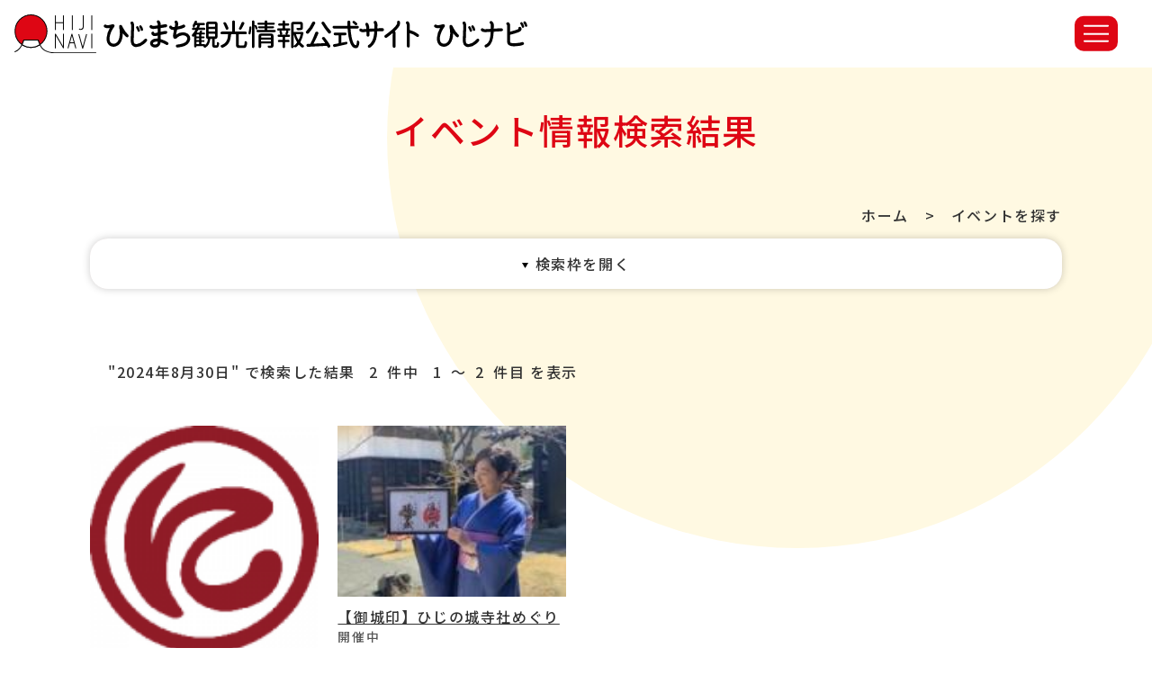

--- FILE ---
content_type: text/html; charset=UTF-8
request_url: https://hijinavi.com/events/search/open_date:2024-08-30/close_date:2024-08-30
body_size: 31087
content:
<!doctype html>
<html lang="ja">
    <head>
            
            <!-- Global site tag (gtag.js) - Google Analytics -->
            <script async src="https://www.googletagmanager.com/gtag/js?id=UA-116903246-1"></script>
            <script>
                window.dataLayer = window.dataLayer || [];
                function gtag() {
                    dataLayer.push(arguments);
                }
                gtag('js', new Date());

                gtag('config', 'UA-116903246-1');
            </script>
        
        <title>イベントを探す｜ひじまち観光情報公式サイト</title>
        <meta charset="UTF-8">
        <meta http-equiv="X-UA-Compatible" content="IE=edge">
        <meta name="Description" content="ひじまち観光情報公式サイトのサイトです。">
        <meta name="Keywords" content="日出町,ひじ,hiji,日出,観光,大分,おおいた,おんせん県,温泉,城下カレイ,城下かれい,日出城址,二の丸館,的山荘,致道館,松屋寺,人間魚雷,回天,大神訓練基地跡,鱧,ちりめん,しらす,日出ポーク,ひじまち観光情報公式サイト">
        <meta name="author" content="ひじまち観光情報公式サイト">
        <meta name="copyright" content="Copyright (c) Hiji tourism association. All rights reserved.">
        <meta name="viewport" content="width=device-width, maximum-scale=3.0">
        <meta name="format-detection" content="telephone=no">

        <meta name="robots" content="noodp">
        <link rel="canonical" href="https://hijinavi.com/events/search/open_date:2024-08-30/close_date:2024-08-30">

        <!-- ファビコン設定 -->
        <link href="/img/favicon/favicon.ico" rel="shortcut icon" type="image/vnd.microsoft.icon">

        <!-- apple-touch-icon -->
        <link href="/img/favicon/apple-touch-icon-precomposed.png" rel="apple-touch-icon-precomposed">

        <!-- IE10 Metro -->
        <meta name="msapplication-TileColor" content="#37c4ff">
        <meta name="msapplication-TileImage" content="/img/favicon/apple-touch-icon-precomposed.png" sizes="144x144">

        <!-- OGP -->
        <meta property="og:locale" content="ja_JP">
        <meta property="og:type" content="website">
        <meta property="og:title" content="ひじまち観光情報公式サイト">
        <meta property="og:site_name"   content="ひじまち観光情報公式サイト"/>
        <meta property="og:type" content="article">
        <meta property="og:url" content="https://hijinavi.com/">
        <meta property="og:image" content="https://hijinavi.com/img/ogp.png">
        <meta property="fb:admins"      content=""/>
        <meta property="og:description" content="ひじまち観光情報公式サイトとは"/>
                    <link rel="stylesheet" href="/css/print.css"  media="print">                                                    <script src="https://code.jquery.com/jquery-2.2.4.min.js"></script>            <script src="/js/jquery-ui.min.js"></script>                <meta name="google-translate-customization" content="">


	<!-- webfont -->
	<link rel="preconnect" href="https://fonts.googleapis.com">
	<link rel="preconnect" href="https://fonts.gstatic.com" crossorigin>
	<link href="https://fonts.googleapis.com/css2?family=M+PLUS+Rounded+1c:wght@500&family=Noto+Sans+JP:wght@500;700&display=swap" rel="stylesheet">

                    <link rel="stylesheet" href="/css/common.css" >                                                    <link rel="stylesheet" href="https://ajax.googleapis.com/ajax/libs/jqueryui/1.8.2/themes/base/jquery-ui.css" ><link rel="stylesheet" href="https://ajax.googleapis.com/ajax/libs/jqueryui/1.8.2/themes/base/jquery-ui.css" >


    </head>

    <body>
        <!-- header -->
<header id="header">

    <div class="header-wrap">
        <!-- header-top -->
        <div class="header-top inner-l">

            <!-- btn-skip -->
            <div class="btn-skip"><a href="#contents">本文へ</a></div>
            <!-- btn-skip -->

                            <!-- logo-h -->
                <div class="logo-h">
                    <a href="/">
                                                <img src="/img/common/logo.svg" width="570" alt="ひじまち観光情報公式サイト">
                                            </a>
                </div>
                <!-- logo-h -->
            
            <!-- r-function-block -->
            <div class="r-function-block">

                <!-- list-sns -->
                <ul class="list-sns">
                    <li class="icon-facebook">
                        <a href="https://www.facebook.com/hijinavi/" target="_blank">
                            <img title="facebook" src="/img/common/ico_facebook.svg" width="40" alt="facebook">
                        </a>
                    </li>
                    <li class="icon-insta">
                        <a href="https://www.instagram.com/hiji_tourism/" target="_blank">
                            <img title="インスタグラム" src="/img/common/ico_insta.svg" width="40" alt="インスタグラム">
                        </a>
                    </li>
                </ul>
                <!-- list-sns -->

                <!-- btn-access -->
                <p class="btn-access">
                    <a href="/access/">
                        交通アクセス                    </a>
                </p>
                <!-- btn-access -->

                <!-- btn-search -->
                <div class="btn-search">
                    <form action="/searches" id="SiteSearchForm" method="get" accept-charset="utf-8">                    <fieldset>
                        <legend>サイト内検索</legend>
                        <input name="keywords" class="text_search" id="q" placeholder="サイト内検索" type="text"/>                    </fieldset>
                    </form>                </div>
                <!-- btn-search -->

                <dl class="btn-lang-pulldown">
                    <dt><button>Language</button></dt>
                    <dd>
                        <ul class="btn-lang">
                                                                                        <li><a href="/en/">English</a></li>
                                                                                        <li><a href="/ko/">한국어</a></li>
                                                                                        <li><a href="/zh/">中文簡体字</a></li>
                                                                                        <li><a href="/zh-tw/">中文繁体字</a></li>
                                                    </ul>
                    </dd>
                </dl>

            </div>
            <!-- r-function-block -->

            <!-- btn-menu -->
            <div class="btn-menu">
                <div tabindex="0" role="button" class="btn-s sp-p">
                    <div>
                        <span></span>
                        <span></span>
                        <span></span>
                    </div>
                </div>
            </div>
            <!-- btn-menu -->

        </div>
        <!-- header-top -->

        <!-- navi -->
        <nav id="navi">

            <div class="inner-l">

                <ul class="gnavi" class="sp-c">
                    <li><a href="">ひじを知る</a>
                        <div class="u-menu">
                            <ul>
                                <li class="toggle-change">
                                    <a href="/hiji/history">
                                        <figure>
                                            <img src="/img/common/pht_navi1_1.jpg" alt="">
                                        </figure>
                                        <span>歴史</span>
                                    </a>
                                                                        <p class="sp-toggle">歴史</p>
                                    <ul class="sp-u-menu">
                                        <li>
                                            <a href="/hiji/hiji-han-kinoshita">
                                                日出藩木下氏
                                            </a>
                                        </li>
                                        <li>
                                            <a href="/hiji/hoashi-banri">
                                                帆足萬里
                                            </a>
                                        </li>
                                        <li>
                                            <a href="/hiji/taki-rentaro">
                                                瀧廉太郎
                                            </a>
                                        </li>
                                        <li>
                                            <a href="/hiji/narikiyo-family">
                                                成清博愛・信愛
                                            </a>
                                        </li>
                                    </ul>
                                                                    </li>
                                <li class="toggle-change">
                                    <a href="/hiji/specialty">
                                        <figure>
                                            <img src="/img/common/pht_navi1_2.jpg" alt="">
                                        </figure>
                                        <span>特産品</span>
                                    </a>
                                                                        <p class="sp-toggle">特産品</p>
                                    <ul class="sp-u-menu">
                                        <li><a href="/hiji/specialty#karei">城下かれい</a></li>
                                    </ul>
                                                                    </li>
                                <li>
                                    <a href="/hiji/souvenir">
                                        <figure>
                                            <img src="/img/common/pht_navi1_3.jpg" alt="">
                                        </figure>
                                        <span>お土産</span>
                                    </a>
                                </li>
                                <li>
                                    <a href="/movies/">
                                        <figure>
                                            <img src="/img/common/pht_navi1_4.jpg" alt="">
                                        </figure>
                                        <span>動画</span>
                                    </a>
                                </li>
                                <li>
                                    <a href="/books/">
                                        <figure>
                                            <img src="/img/common/pht_navi1_5.jpg" alt="">
                                        </figure>
                                        <span>パンフレット</span>
                                    </a>
                                </li>
                                                                <li>
                                    <a href="/album/">
                                        <figure>
                                            <img src="/img/common/pht_navi1_6.jpg" alt="">
                                        </figure>
                                        <span>写真集</span>
                                    </a>
                                </li>
                                                            </ul>
                        </div>
                    </li>
                    <li>
                        <a href="">
                            ひじを楽しむ                        </a>
                        <div class="u-menu">
                            <p class="ttl-sub">
                                モデルコース                            </p>
                            <ul>
                                <li>
                                    <a href="/course/panorama">
                                        <figure>
                                            <img src="/img/common/pht_navi2_1.jpg" alt="">
                                        </figure>
                                        <span>パノラマビューコース</span>
                                    </a>
                                </li>
                                <li>
                                    <a href="/course/gastronomy">
                                        <figure>
                                            <img src="/img/common/pht_navi2_2.jpg" alt="">
                                        </figure>
                                        <span>美食コース</span>
                                    </a>
                                </li>
                                <li>
                                    <a href="/course/active">
                                        <figure>
                                            <img src="/img/common/pht_navi2_3.jpg" alt="">
                                        </figure>
                                        <span>アクティブ入門コース</span>
                                    </a>
                                </li>
                                <li>
                                    <a href="/course/shrinestemples">
                                        <figure>
                                            <img src="/img/common/pht_navi2_4.jpg" alt="">
                                        </figure>
                                        <span>歴史と静寂に<br>包まれるひじコース</span>
                                    </a>
                                </li>
                                <li>
                                    <a href="/course/art">
                                        <figure>
                                            <img src="/img/common/pht_navi2_5.jpg" alt="">
                                        </figure>
                                        <span>日出の美術館＆<br>工房でゆるりコース</span>
                                    </a>
                                </li>
                                <li>
                                    <a href="/course/history">
                                        <figure>
                                            <img src="/img/common/pht_navi2_6.jpg" alt="">
                                        </figure>
                                        <span>空と海の遺構コース</span>
                                    </a>
                                </li>
                            </ul>
                            <p class="ttl-sub">体験プラン・イベント情報</p>
                            <ul>
                                <li>
                                    <a href="/spots/index/genre:1">
                                        <figure>
                                            <img src="/img/common/pht_navi2_7.jpg" alt="">
                                        </figure>
                                        <span>体験プラン</span>
                                    </a>
                                </li>
                                                                <li>
                                    <a href="/events/">
                                        <figure>
                                            <img src="/img/common/pht_navi2_8.jpg" alt="">
                                        </figure>
                                        <span>イベント情報</span>
                                    </a>
                                </li>
                                                                                            </ul>
                        </div>
                    </li>
                    <li><a href="/spots/">スポットを探す</a>
                        <div class="u-menu">
                            <ul>
                                <li>
                                    <a href="/spots/index/genre:2">
                                        <figure>
                                            <img src="/img/common/pht_navi3_1.jpg" alt="">
                                        </figure>
                                        <span>グルメ</span>
                                    </a>
                                </li>
                                <li>
                                    <a href="/spots/index/genre:3">
                                        <figure>
                                            <img src="/img/common/pht_navi3_2.jpg" alt="">
                                        </figure>
                                        <span>自然</span>
                                    </a>
                                </li>
                                <li>
                                    <a href="/spots/index/genre:4">
                                        <figure>
                                            <img src="/img/common/pht_navi3_3.jpg" alt="">
                                        </figure>
                                        <span>アート</span>
                                    </a>
                                </li>
                                <li>
                                    <a href="/spots/index/genre:5">
                                        <figure>
                                            <img src="/img/common/pht_navi3_4.jpg" alt="">
                                        </figure>
                                        <span>歴史</span>
                                    </a>
                                </li>
                                <li>
                                    <a href="/spots/index/genre:6">
                                        <figure>
                                            <img src="/img/common/pht_navi3_5.jpg" alt="">
                                        </figure>
                                        <span>レジャー</span>
                                    </a>
                                </li>
                            </ul>
                        </div>
                    </li>
                    <li><a href="">泊る・温泉</a>
                        <div class="u-menu">
                            <ul>
                                <li>
                                    <a href="/spots/index/genre:7">
                                        <figure>
                                            <img src="/img/common/pht_navi4_1.jpg" alt="">
                                        </figure>
                                        <span>宿泊施設</span>
                                    </a>
                                </li>
                                                                <li>
                                    <a href="/spots/index/genre:8">
                                        <figure>
                                            <img src="/img/common/pht_navi4_3.jpg" alt="">
                                        </figure>
                                        <span>温泉</span>
                                    </a>
                                </li>
                            </ul>
                        </div>
                    </li>
                    <li class="sp-only"><a href="/topics/">トピックス</a>
                    <li class="sp-only"><a href="/news/">お知らせ</a>
                                        <li class="sp-only"><a href="/columns/">スタッフコラム</a>
                                        <li class="sp-only"><a href="/access/">交通アクセス</a>
                    <li class="sp-only"><a href="/contacts/">お問い合わせ</a>
                </ul>

            </div>

        </nav>
        <!-- navi -->
    </div>

</header>
<!-- header -->        <!-- #page -->
        <div id="page">

            


<div class="titleArea">
    <h1>イベント情報検索結果</h1>
</div>

<div id="breadcrumbs">
    <p>
	
		<a href="/">ホーム</a>　&gt;　イベントを探す	</p></div>

<!-- #container -->
<div id="container">
    <!-- #containerInner -->
    <div id="containerInner">
        <!-- #main -->
        <main id="main">
            <!-- #tmp_contents -->
            <div id="tmp_contents">
                <!-- #tmp_wrap_searcharea -->
                <div id="tmp_wrap_searcharea">
                    <form action="/events/search" name="search_form" id="search_form" style="display: none;" method="get" accept-charset="utf-8">
<dl>
	<dt>キーワード</dt>
	<dd><label for="formKeyword"><input name="keywords" id="formKeyword" class="wide" placeholder="キーワードを入力" type="text"/></label></dd>

	<dt>期間</dt>
	<dd>
		<label for="formOpenDate"><input name="open_date" dpOption="{
		closeText:&quot;クリア&quot;,
		currentText: &quot;今日&quot;,
		showButtonPanel: false,
		dateFormat: &quot;yy-mm-dd&quot;,
		showOn:&quot;focus&quot;,
		buttonImage: false,
		buttonImageOnly:true,
		beforeShow: function() {
			setTimeout(function(){
				$(&quot;.ui-datepicker&quot;).css(&quot;z-index&quot;, 5);
			}, 0);
		}
	}" readonly="readonly" class="datePicker" placeholder="日付を入力" language="" type="text" value="2024-08-30" id="EventOpenDate"/></label>～
		<label for="formCloseDate"><input name="close_date" dpOption="{
		closeText:&quot;クリア&quot;,
		currentText: &quot;今日&quot;,
		showButtonPanel: false,
		dateFormat: &quot;yy-mm-dd&quot;,
		showOn:&quot;focus&quot;,
		buttonImage: false,
		buttonImageOnly:true,
		beforeShow: function() {
			setTimeout(function(){
				$(&quot;.ui-datepicker&quot;).css(&quot;z-index&quot;, 5);
			}, 0);
		}
	}" readonly="readonly" class="datePicker" placeholder="日付を入力" language="" type="text" value="2024-08-30" id="EventCloseDate"/></label>
	</dd>

</dl>
<div class="btn">
    <button type="button" id="search_clear" value="" name="reset" form="search_form" class="btn_reset">クリア</button>
        <button type="submit" value="" name="submit" form="search_form"  class="btn_submit">検索</button>
</div>
</form><div class="btn_openclose"><a href="javascript:void(0);"><span>検索枠を</span></a></div>
                </div>


                <div class="tmp_wrap_searchlist">
                                        <div class="result">
                        <div class="result">
                        <ul class="resultNumber clearfix">
                            <li>
                                "2024年8月30日" で検索した結果 <span>2</span>件中&nbsp;<span>1</span>～<span>2</span>件目&nbsp;を表示                            </li>
                                                    </ul>
                        </div>
                    </div>

                    <div class="tmp_searchlist">
                        <div class="tmp_searchlist_list" id="tmp_events_list">
                                                                                                <div class="searchlist_cnt">
                                                                                                                            <span class='image'><a href="/events/detail/159"><img src="/files/cache/32d8c4391ba941bf6390bd13969ff186_1766709949.png" alt=""/></a></span>
                                                                                <span class='title'><a href="/events/detail/159">《 ２０２６年１月 》茶時まるに </a></span>
                                        <span class="updateday_box"><a>茶時まるに２０２６年１月</a></span>
                                    </div>
                                                                    <div class="searchlist_cnt">
                                                                                                                            <span class='image'><a href="/events/detail/77"><img src="/files/cache/3f840b712b3ddaf6129ec822c1bfcc9d_1762739485.jpg" alt=""/></a></span>
                                                                                <span class='title'><a href="/events/detail/77">【御城印】ひじの城寺社めぐり</a></span>
                                        <span class="updateday_box"><a>開催中</a></span>
                                    </div>
                                                                                    </div>
                                                <div class="PageView" style="display:none"><p class="PageCount">1</p></div>
                    </div>
                </div>
            </div>
        </main>
    </div>
</div>
            
            <!-- #footer -->
<div id="footer">
    <div class="page-top">
        <a href="#header"><span>PAGE<br>TOP</span></a>
    </div>
    <div class="inner">
        <div class="row">
            <div>
                <p class="flogo">日出町<br>一般社団法人 ひじ町ツーリズム協会</p>
                <p>〒879-1506　大分県速見郡日出町2612‐1　二の丸館内8:30～17:00（※年末年始を除き無休）</p>
                <div class="row-tel">
                    <p><span class="footer_tel">TEL : <a href="tel:0977724255">0977-72-4255</a></span></p>
                    <p><span class="footer_fax">FAX : 0977-72-9044</span></p>
                </div>
            </div>
                        <p class="btn-base border arrow"><a href="/contacts/">お問い合わせ</a></p>
                    </div>
        <div id="copyright">
            <p xml:lang="en" lang="en">Copyright &copy; Hiji tourism association. All Rights Reserved.</p>
        </div>
    </div>
</div>
<!-- /#footer -->        </div>
        <!-- /#page -->

        <!-- 共通JS -->
        <script src="/js/common.js"></script>
        <!-- 個別JS -->
        <script src="/js/jQueryAutoHeight.js"></script><script src="/js/jquery.mCustomScrollbar.min.js"></script><script type="text/javascript">
//<![CDATA[
jQuery(function($){$('#listArea ul.maplist > li').autoHeight({column:4,clear:1});var loadMore=false;$('.next').click(function(){var target=$(this).attr('href');if(loadMore){return false;}
if(!target){return false;}
loadMore=true;var maxPage=$('.PageView').find('.PageCount').html();var urlpage=getURLParameter(target,'page');$.ajax({url:target,type:'GET',data:{},dataType:'html'}).done(function(data){$('.searchlist_cnt').last().after($(data).find('.searchlist_cnt'));var target=$('.next').attr('href');var maxPage=$('.PageView').find('.PageCount').html();var urlpage=getURLParameter(target,'page');var incrementPage=parseInt(urlpage)+1;if(incrementPage>maxPage){$('.btn.thema_article').hide();}else{var targetExp=new RegExp("page:"+String(urlpage),"g");var newUrl=target.replace(targetExp,"page:"+String(incrementPage));$('.next').attr('href',newUrl);}
loadMore=false;}).fail(function(){loadMore=false;});return false;});function getURLParameter(url,name){return(RegExp(name+':'+'(.+?)(&|$)').exec(url)||[,null])[1];}});
//]]>
</script><script src="/js/jquery.leanModal.min.js"></script><script type="text/javascript">
//<![CDATA[
jQuery(function($){$('.search_item').click(function(){var hidden=$(this).find(':hidden');if($(this).hasClass('selected')){hidden.val('');$(this).removeClass('selected')}else{hidden.val($(this).attr('rel'));$(this).addClass('selected');if($(this).attr('id')=='area999'){$('#area1').find(':hidden').val('');$('#area1').removeClass('selected')
$('#area2').find(':hidden').val('');$('#area2').removeClass('selected')}
if($(this).attr('id')=='area1'||$(this).attr('id')=='area2'){$('#area999').find(':hidden').val('');$('#area999').removeClass('selected')}}});$('a[rel*=leanModal]').leanModal({overlay:0.8,closeButton:".modal_close"});$('#searchArea table td.genreContents > ul >li').autoHeight({column:3,clear:1});$('#searchArea').each(function(){var $ele=$(this);$ele.find('.open').click(function(){$ele.find('.open').hide();$ele.find('.open').nextAll().show();return false;});$ele.find('.close').click(function(){$ele.find('.open').show();$ele.find('.open').nextAll().hide();return false;});});$('.genreContents p.l_genre').click(function(){var selected=true;$(this).parent().find('.s_genre').each(function(){if(!$(this).hasClass('selected')){selected=false;}});var s_genre=$(this).parent().find('.s_genre');var s_genre_hidden=s_genre.find(':hidden');if(selected){s_genre.removeClass('selected');s_genre_hidden.val('');}else{s_genre.addClass('selected');s_genre.each(function(){$(this).find(':hidden').val($(this).attr('rel'));});}});$('#search_clear').click(function(){console.log($('#formKeyword').val());$('#formKeyword').val("");console.log($('#formKeyword').val());$('.search_item').each(function(){var hidden=$(this).find(':hidden');hidden.val('');if($(this).hasClass('selected'))$(this).removeClass('selected');});$('.datePicker').val('');console.log($('#formKeyword').val());});var options={closeText:"クリア",currentText:"今日",showButtonPanel:false,dateFormat:"yy-mm-dd",showOn:"focus",buttonImage:false,buttonImageOnly:true,beforeShow:function(){setTimeout(function(){$(".ui-datepicker").css("z-index",5);},0);}};$('.datePicker').datepicker(options);$(document).on('click',"button.ui-datepicker-close",function(){$($.datepicker._curInst.input).val("");});$(window).on('load',function(){$("#ui-datepicker-div").hide();$('.columnList li.fixHeightChild').autoHeight({column:2,clear:1});});});
//]]>
</script><script src="/cbase/js/jquery.ui.datepicker-ja.js"></script><script type="text/javascript">
//<![CDATA[
jQuery(function($){var options=$.extend({closeText:'閉じる',currentText:'今日',showButtonPanel:false,dateFormat:'yy-mm-dd'},{closeText:"クリア",currentText:"今日",showButtonPanel:false,dateFormat:"yy-mm-dd",showOn:"focus",buttonImage:false,buttonImageOnly:true,beforeShow:function(){setTimeout(function(){$(".ui-datepicker").css("z-index",5);},0);}});$(document).on('focus','#EventOpenDate',function(){$(this).datepicker(options);});});
//]]>
</script><script type="text/javascript">
//<![CDATA[
jQuery(function($){var options=$.extend({closeText:'閉じる',currentText:'今日',showButtonPanel:false,dateFormat:'yy-mm-dd'},{closeText:"クリア",currentText:"今日",showButtonPanel:false,dateFormat:"yy-mm-dd",showOn:"focus",buttonImage:false,buttonImageOnly:true,beforeShow:function(){setTimeout(function(){$(".ui-datepicker").css("z-index",5);},0);}});$(document).on('focus','#EventCloseDate',function(){$(this).datepicker(options);});});
//]]>
</script>
                    </body></html>


--- FILE ---
content_type: text/css
request_url: https://hijinavi.com/css/common.css
body_size: 210499
content:
@charset "UTF-8";
/* --------------------------------------------------

初期設定

-------------------------------------------------- */
/* --------------------------------------------------

hover

-------------------------------------------------- */
/* --------------------------------------------------

スマホサイズのフォント指定

-------------------------------------------------- */
/* --------------------------------------------------

breakpoint

-------------------------------------------------- */
/* --------------------------------------------------

reset

-------------------------------------------------- */
html, body, div, span, applet, object, iframe, h1, h2, h3, h4, h5, h6, p, blockquote, pre, a, abbr, acronym, address, big, cite, code, del, dfn, em, img, ins, kbd, q, s, samp, small, strike, strong, sub, sup, tt, var, b, u, i, center, dl, dt, dd, ol, ul, li, fieldset, form, label, legend, table, caption, tbody, tfoot, thead, tr, th, td, article, aside, canvas, details, embed, figure, figcaption, footer, header, hgroup, menu, nav, output, ruby, section, summary, time, mark, audio, video {
  margin: 0;
  padding: 0;
  border: 0;
  font: inherit;
  font-size: 100%;
}

body {
  line-height: 1;
}

article, aside, details, figcaption, figure, footer, header, hgroup, menu, nav, section {
  display: block;
}

dl, dt, dd, ul, ol {
  list-style: none;
}

nav ul {
  list-style: none;
}

blockquote, q {
  quotes: none;
}

blockquote:before, blockquote:after, q:before, q:after {
  content: "";
  content: none;
}

a {
  margin: 0;
  padding: 0;
  font-size: 100%;
  vertical-align: baseline;
}

img, a {
  vertical-align: top;
}

a img {
  border: none;
  -webkit-transition: all 0.6s;
  transition: all 0.6s;
}

a:hover img {
  opacity: 0.7;
}

article, aside, details, figcaption, figure, footer, header, hgroup, main, menu, nav, section, summary {
  display: block;
}

/* change colours to suit your needs */
ins {
  background: #ff9 repeat center center;
  color: #000;
  text-decoration: none;
}

/* change colours to suit your needs */
mark {
  background: #ff9 repeat center center;
  color: #000;
  font-style: italic;
  font-weight: bold;
}

del {
  text-decoration: line-through;
}

abbr[title], dfn[title] {
  border-bottom: 1px dotted;
  cursor: help;
}

table {
  border-collapse: collapse;
  border-spacing: 0;
}

/* change border colour to suit your needs */
hr {
  display: block;
  height: 1px;
  border: 0;
  border-top: 1px solid #ccc;
  margin: 1em 0;
  padding: 0;
}

input, select {
  margin: 0;
  padding: 0;
  vertical-align: middle;
}

/* --------------------------------------------------

base

-------------------------------------------------- */
html {
  font-size: 62.5%;
  height: 100%;
}

body {
  color: #333;
  font-size: 1.6rem;
  font-weight: 500;
  width: 100%;
  font-family: "Noto Sans JP", "游ゴシック体", "Yu Gothic", "ヒラギノ角ゴ ProN W3", "HiraKakuProN-W3", "ヒラギノ角ゴ Pro W3", "Hiragino Kaku Gothic Pro", sans-serif;
  line-height: 1.5;
  min-width: 1300px;
  letter-spacing: 0.1em;
  -webkit-box-sizing: border-box;
          box-sizing: border-box;
  -webkit-text-size-adjust: 100%;
}
body:after {
  content: "";
  display: block;
  position: absolute;
  width: 85rem;
  height: 61rem;
  background: url(../img/common/bg_head.svg) no-repeat center center/contain;
  z-index: -1;
  top: 0;
  right: 0;
}
@media only screen and (max-width: 1320px) {
  body {
    min-width: 0;
  }
}
@media only screen and (max-width: 768px) {
  body {
    font-size: 1.4rem;
    font-size: 3.7333333333vmin;
  }
}
body.fixed-body {
  overflow: hidden;
  position: fixed;
}

html, body, div, span, applet, object, iframe, h1, h2, h3, h4, h5, h6, p, blockquote, pre, a, abbr, acronym, address, big, cite, code, del, dfn, em, img, ins, kbd, q, s, samp, small, strike, strong, sub, sup, tt, var, b, u, i, center, dl, dt, dd, ol, ul, li, fieldset, form, label, legend, table, caption, tbody, tfoot, thead, tr, th, td, article, aside, canvas, details, embed, figure, figcaption, footer, header, hgroup, menu, nav, output, ruby, section, summary, time, mark, audio, video {
  -webkit-box-sizing: border-box;
          box-sizing: border-box;
}

a {
  -webkit-transition: all 0.3s;
  transition: all 0.3s;
  text-decoration: none;
}

img {
  max-width: 100%;
}

a:link, a:visited {
  color: #333;
}

a:hover, a:active {
  color: #DE0614;
  -webkit-transition: all 0.3s;
  transition: all 0.3s;
}

.inner-l {
  width: 1600px;
  margin: 0 auto;
}
@media only screen and (max-width: 1620px) {
  .inner-l {
    width: 92%;
  }
}

.inner {
  width: 1300px;
  margin: 0 auto;
}
@media only screen and (max-width: 1320px) {
  .inner {
    width: 92%;
  }
}

.inner-m {
  width: 1500px;
  margin: 0 auto;
}
@media only screen and (max-width: 1520px) {
  .inner-m {
    width: 92%;
  }
}

.inner-s {
  width: 1080px;
  margin: 0 auto;
}
@media only screen and (max-width: 1100px) {
  .inner-s {
    width: 92%;
  }
}

br.pc-br {
  display: block;
}
@media only screen and (max-width: 768px) {
  br.pc-br {
    display: none;
  }
}

br.sp-br {
  display: none;
}
@media only screen and (max-width: 768px) {
  br.sp-br {
    display: block;
  }
}

svg {
  width: 100%;
  height: auto;
}

em, strong {
  font-weight: bold;
}

/* --------------------------------------------------

左右レイアウト

-------------------------------------------------- */
.wrapper-layout {
  display: -webkit-box;
  display: -ms-flexbox;
  display: flex;
  -webkit-box-pack: justify;
      -ms-flex-pack: justify;
          justify-content: space-between;
}
.wrapper-layout .side-menu {
  width: 30%;
}
@media only screen and (max-width: 768px) {
  .wrapper-layout .side-menu {
    width: 100%;
  }
}
.wrapper-layout .main-contents {
  width: 66%;
}
@media only screen and (max-width: 768px) {
  .wrapper-layout .main-contents {
    width: 100%;
  }
}
@media only screen and (max-width: 768px) {
  .wrapper-layout {
    display: block;
  }
}

/* --------------------------------------------------

post-content　ウィジウィグ

-------------------------------------------------- */
/* post-ttl */
.post-ttl {
  color: #333;
  font-size: 3.7rem;
  font-weight: bold;
  padding: 0.5em 0;
}
@media only screen and (max-width: 768px) {
  .post-ttl {
    font-size: 2.8rem;
    font-size: 7.4666666667vmin;
  }
}
.post-ttl span {
  vertical-align: middle;
  margin-left: 1em;
}

/* icon-post-block */
.icon-post-block {
  font-size: 1.6rem;
  display: -webkit-box;
  display: -ms-flexbox;
  display: flex;
  -webkit-box-align: center;
      -ms-flex-align: center;
          align-items: center;
  -webkit-box-pack: end;
      -ms-flex-pack: end;
          justify-content: flex-end;
  -ms-flex-wrap: wrap;
      flex-wrap: wrap;
  margin: 1em 0;
}
.icon-post-block .list-icon {
  margin: 0 5px 0.5em 0;
}
.icon-post-block .list-category {
  margin: 0 5px 0.5em 0;
}
@media only screen and (max-width: 768px) {
  .icon-post-block {
    font-size: 1.4rem;
    font-size: 3.7333333333vmin;
  }
}

/* post-date */
.post-date {
  text-align: right;
  margin: 1em 0 2em auto;
  display: block;
}

/* --------------------------------------------------

見出し

-------------------------------------------------- */
/* h1 */
.wysiwyg h1 {
  color: #333;
  border-bottom: 5px solid #F0F0F0;
  font-size: 3.4rem;
  font-weight: 600;
  line-height: 1.4;
  letter-spacing: 0.2em;
  padding: 0.5em 0;
  margin-bottom: 1.5em;
  position: relative;
}
.wysiwyg h1:first-child {
  margin-top: 0;
}
.wysiwyg h1::after {
  content: "";
  background: #DE0614;
  display: block;
  width: 5em;
  height: 5px;
  position: absolute;
  left: 0;
  bottom: -5px;
}
@media only screen and (max-width: 768px) {
  .wysiwyg h1 {
    font-size: 2.8rem;
    font-size: 7.4666666667vmin;
  }
}

.wysiwyg p + h1,
.wysiwyg ul + h1,
.wysiwyg ol + h1,
.wysiwyg table + h1,
.wysiwyg dl + h1 {
  margin-top: 1em;
}

/* h2 */
.wysiwyg h2,
.post-sttl-large {
  color: #333;
  border-bottom: 5px solid #F0F0F0;
  font-size: 3.1rem;
  font-weight: 600;
  line-height: 1.4;
  letter-spacing: 0.2em;
  padding: 0.5em 0;
  margin-bottom: 1em;
  position: relative;
}
.wysiwyg h2::after,
.post-sttl-large::after {
  content: "";
  background: #DE0614;
  display: block;
  width: 5em;
  height: 5px;
  position: absolute;
  left: 0;
  bottom: -5px;
}
@media only screen and (max-width: 768px) {
  .wysiwyg h2,
.post-sttl-large {
    font-size: 2.4rem;
    font-size: 6.4vmin;
  }
}

/* h3 */
/* post-sttl-small */
.wysiwyg h3,
.post-sttl-small {
  background: #F0F0F0;
  font-size: 2.7rem;
  font-weight: 600;
  padding: 0.5em 1em;
  margin: 1.5em 0;
}
@media only screen and (max-width: 768px) {
  .wysiwyg h3,
.post-sttl-small {
    font-size: 2.1rem;
    font-size: 5.6vmin;
  }
}
@media only screen and (max-width: 768px) {
  .wysiwyg h3,
.post-sttl-small {
    margin: 0 0 1em;
  }
}

/* h4 */
.wysiwyg h4 {
  color: #333;
  border-left: 6px solid #DE0614;
  font-size: 2.4rem;
  font-weight: 600;
  padding: 0 0 0 1em;
  margin: 1.5em 0;
}
@media only screen and (max-width: 768px) {
  .wysiwyg h4 {
    font-size: 1.9rem;
    font-size: 5.0666666667vmin;
  }
}

/* h5 */
.wysiwyg h5 {
  color: #333;
  border-bottom: 1px solid #333;
  font-size: 2.2rem;
  font-weight: 700;
  padding: 0.5em 0;
  margin: 1.5em 0;
}
@media only screen and (max-width: 768px) {
  .wysiwyg h5 {
    font-size: 1.8rem;
    font-size: 4.8vmin;
  }
}

/* h6 */
.wysiwyg h6 {
  color: #333;
  font-size: 2rem;
  font-weight: 700;
  margin: 1.5em 0;
}
@media only screen and (max-width: 768px) {
  .wysiwyg h6 {
    font-size: 1.7rem;
    font-size: 4.5333333333vmin;
  }
}

/* --------------------------------------------------

画像ブロック

-------------------------------------------------- */
/* post-pht */
.post-pht {
  margin: 3em auto 5em;
}
@media only screen and (max-width: 768px) {
  .post-pht {
    margin: 1em auto;
  }
}
.post-pht a {
  display: block;
}
.post-pht > div {
  width: 100%;
  height: auto;
  max-height: 600px;
  text-align: center;
}
@media only screen and (max-width: 420px) {
  .post-pht > div {
    max-height: 300px;
  }
}
.post-pht img {
  height: auto;
  max-height: 600px;
  max-width: 100%;
  width: auto;
}
@media only screen and (max-width: 420px) {
  .post-pht img {
    max-height: 300px;
  }
}
.post-pht figcaption {
  font-size: 1.6rem;
  text-align: center;
  line-height: 1.2;
  display: block;
  padding: 5px;
}

/* two-post-pht */
.two-post-pht {
  display: -webkit-box;
  display: -ms-flexbox;
  display: flex;
  -webkit-box-pack: justify;
      -ms-flex-pack: justify;
          justify-content: space-between;
}
.two-post-pht .post-pht {
  font-size: 1.6rem;
  vertical-align: top;
  width: 48%;
}

/* post-pht-txt */
.post-pht-txt:after {
  content: "";
  display: block;
  clear: both;
}
.post-pht-txt .post-pht {
  float: right;
  width: 48%;
  margin: 0 0 2% 2%;
  z-index: 10;
  position: relative;
}
.post-pht-txt .wysiwyg {
  word-wrap: break-word;
  overflow-wrap: break-word;
  margin-bottom: 5em;
}
@media only screen and (max-width: 768px) {
  .post-pht-txt .wysiwyg {
    margin-bottom: 2em;
  }
}
.post-pht-txt .wysiwyg h1,
.post-pht-txt .wysiwyg h2,
.post-pht-txt .wysiwyg h3,
.post-pht-txt .wysiwyg h4,
.post-pht-txt .wysiwyg h5,
.post-pht-txt .wysiwyg h6,
.post-pht-txt blockquote {
  display: -webkit-box;
  display: -ms-flexbox;
  display: flex;
}

/* iframe-area */
.iframe-area {
  position: relative;
  width: 100%;
  padding-top: 56%;
  margin: 5% 0;
}
@media only screen and (max-width: 768px) {
  .iframe-area {
    padding-top: 60%;
    margin: 1em 0 3em;
  }
}
.iframe-area iframe {
  -webkit-filter: saturate(1.2);
          filter: saturate(1.2);
  position: absolute;
  top: 0;
  right: 0;
  width: 100% !important;
  height: 100% !important;
}

/* --------------------------------------------------

wysiwyg

-------------------------------------------------- */
.wysiwyg {
  word-wrap: break-word;
  overflow-wrap: break-word;
  margin-bottom: 4%;
  /* リンク<a> */
  /* 段落 <p> */
  /* 太字赤文字 <strong> */
  /* 太字 <em> */
  /* 斜体 <i> */
  /* 下線 <u> */
  /* 打ち消し線 <s> */
  /* 下付き <sub> */
  /* 上付き <sup> */
  /* 順序のないリスト <ol> */
  /*順序のないリスト <ul> */
  /*定義リスト <dl> */
  /* インデント <p class="txt-indent"> */
  /* ブロック引用文 <blockquote> */
  /* 中央揃え <p class="txt-center"> */
  /* 右揃え <p class="txt-right"> */
  /* 両端揃え <p class="txt-justify"> */
  /* ハイパーリンク <a href=""> */
  /* テーブル <table> */
  /* フォントサイズ小 <span class="font-size-small"> */
  /* フォントサイズ大 <span class="font-size-large"> */
  /* 文字の間隔0.5em <span class="font-space-small"> */
  /* 文字の間隔1.0em <span class="font-space-medium"> */
  /* 文字の間隔1.5em <span class="font-space-large"> */
  /* 文字の間隔2.0em <span class="font-space-xlarge"> */
  /* アドレス */
  /* 短い引用 */
  /* 出典 */
}
.wysiwyg a:link,
.wysiwyg a:visited {
  text-decoration: underline;
}
.wysiwyg p {
  margin: 1em 0;
}
.wysiwyg strong {
  color: #F00;
  font-weight: bold;
}
.wysiwyg em {
  font-weight: bold;
}
.wysiwyg i {
  font-style: italic;
}
.wysiwyg .underline {
  text-decoration: underline;
}
.wysiwyg .strike {
  text-decoration: line-through;
}
.wysiwyg sub {
  font-size: 0.8rem;
  vertical-align: bottom;
}
.wysiwyg sup {
  font-size: 0.8rem;
  vertical-align: top;
}
.wysiwyg ol {
  margin: 0.5em 0 1em;
  list-style-position: inside;
  list-style-type: decimal;
  /*横並びリスト<ol> */
}
.wysiwyg ol > li {
  text-indent: -1em;
  padding-left: 1em;
}
.wysiwyg ol.horizontal-list {
  display: -webkit-box;
  display: -ms-flexbox;
  display: flex;
}
.wysiwyg ol.horizontal-list li {
  margin-right: 1.5em;
}
.wysiwyg ul {
  margin: 0.5em 0 1em;
  list-style-position: inside;
  list-style-type: disc;
  /*横並びリスト<ul> */
}
.wysiwyg ul > li {
  text-indent: -1em;
  padding-left: 1em;
}
.wysiwyg ul > li ul {
  list-style-type: circle;
}
.wysiwyg ul.horizontal-list {
  display: -webkit-box;
  display: -ms-flexbox;
  display: flex;
}
.wysiwyg ul.horizontal-list li {
  margin-right: 1.5em;
}
.wysiwyg dl {
  margin: 0.5em 0 1em;
  /*横並び定義リスト <dl> */
}
.wysiwyg dl dt {
  background: #EEE;
  font-weight: 700;
  display: inline-block;
  padding: 0 0.5em;
}
.wysiwyg dl dd {
  margin-bottom: 0.5em;
}
.wysiwyg dl.horizontal-list dt {
  float: left;
  margin-right: 0.5em;
}
.wysiwyg .txt-indent {
  text-indent: 1em;
}
.wysiwyg blockquote {
  background: #EEE;
  font-style: italic;
  padding: 1em 2em;
  margin: 2em;
  -webkit-box-sizing: border-box;
          box-sizing: border-box;
}
.wysiwyg blockquote p {
  margin: 0;
}
.wysiwyg .txt-center {
  text-align: center;
}
.wysiwyg .txt-right {
  text-align: right;
}
.wysiwyg .txt-justify {
  text-align: justify;
}
.wysiwyg a[href] {
  color: #03F;
  text-decoration: underline;
}
.wysiwyg table {
  width: auto;
  border-collapse: collapse;
  border: 1px solid #DDD;
  word-break: break-word;
  word-wrap: break-word;
  overflow-wrap: break-word;
  margin: 1em 0 3em;
}
.wysiwyg table caption {
  font-weight: bold;
  text-align: left;
  margin-bottom: 0.5em;
}
.wysiwyg table tr th {
  color: #333;
  background: #F0F0F0;
  border: 1px solid #b2b2b2;
  font-weight: bold;
  padding: 0.5em;
}
.wysiwyg table tr td {
  background: #FFFFFF;
  border: 1px solid #b2b2b2;
  padding: 0.5em;
}
.wysiwyg table .txt-justify {
  -moz-text-align-last: justify;
  text-align-last: justify;
}
.wysiwyg table.table-center {
  margin: 0 auto 3em;
}
.wysiwyg table.table-center caption {
  text-align: center;
}
.wysiwyg table.table-right {
  margin-left: auto;
}
.wysiwyg table.table-left {
  margin-right: auto;
}
.wysiwyg .table-scroll {
  overflow-x: auto;
  -webkit-overflow-scrolling: touch;
  margin: 1em 0 2em;
  max-width: none;
}
.wysiwyg .table-scroll::-webkit-scrollbar {
  height: 5px;
}
.wysiwyg .table-scroll::-webkit-scrollbar-track {
  border-radius: 5px;
  background: #eee;
}
.wysiwyg .table-scroll::-webkit-scrollbar-thumb {
  border-radius: 5px;
  background: #CCC;
}
.wysiwyg .table-scroll table {
  margin: 0;
  max-width: none;
}
.wysiwyg .table-scroll table caption {
  text-align: left;
}
@media only screen and (max-width: 420px) {
  .wysiwyg .table-scroll table {
    min-width: 100%;
  }
}
.wysiwyg .font-size-small {
  font-size: 0.6em;
}
.wysiwyg .font-size-large {
  font-size: 1.75em;
}
.wysiwyg .font-space-small {
  letter-spacing: 0.5em;
  margin-left: 0.5em;
}
.wysiwyg .font-space-medium {
  letter-spacing: 1em;
  margin-left: 1em;
}
.wysiwyg .font-space-large {
  letter-spacing: 1.5em;
  margin-left: 1.5em;
}
.wysiwyg .font-space-xlarge {
  letter-spacing: 2em;
  margin-left: 2em;
}
.wysiwyg address {
  padding: 1em 2em;
  -webkit-box-sizing: border-box;
          box-sizing: border-box;
  font-style: italic;
  background: #EEE;
  margin: 0.5em 1em 2em;
}
.wysiwyg q:before {
  content: '"';
  display: inline-block;
}
.wysiwyg q:after {
  content: '"';
  display: inline-block;
}
.wysiwyg q:lang(ja):before {
  content: "『";
  display: inline-block;
}
.wysiwyg q:lang(ja):after {
  content: "』";
  display: inline-block;
}
.wysiwyg q q:before {
  content: "'";
  display: inline-block;
}
.wysiwyg q q:after {
  content: "'";
  display: inline-block;
}
.wysiwyg q q:lang(ja):before {
  content: "「";
  display: inline-block;
}
.wysiwyg q q:lang(ja):after {
  content: "」";
  display: inline-block;
}
.wysiwyg cite {
  font-style: italic;
  font-family: Times New Roman, "ＭＳ Ｐゴシック";
}

/* --------------------------------------------------

関連ファイル/関連リンク

-------------------------------------------------- */
.related-file,
.related-link {
  margin: 1em 0;
}
.related-file a,
.related-link a {
  color: #333;
  border: 1px solid #DE0614;
  border-radius: 3em;
  padding: 1em 4em;
  display: block;
  position: relative;
}
@media only screen and (max-width: 768px) {
  .related-file a,
.related-link a {
    padding: 1em 2em 1em 4em;
  }
}
.related-file a:before,
.related-link a:before {
  content: "";
  font-family: "Font Awesome 5 Pro";
  font-weight: 900;
  display: inline-block;
  margin: 0 1em 0 0;
  position: absolute;
  top: 50%;
  left: 2em;
  -webkit-transform: translateY(-50%);
          transform: translateY(-50%);
}
.related-file a:hover,
.related-link a:hover {
  opacity: 0.7;
}

/* file */
.related-file a:before {
  content: "\f15c";
}

/* link */
.related-link a:before {
  content: "\f0c1";
}

/* --------------------------------------------------

ボタン

-------------------------------------------------- */
.btn-postback {
  text-align: center;
  max-width: 15em;
  margin: 3em auto;
}
@media only screen and (max-width: 768px) {
  .btn-postback {
    max-width: 100%;
  }
}

/* --------------------------------------------------

form

-------------------------------------------------- */
button, fieldset, form, input, label, legend, select, textarea {
  font-family: inherit;
  font-style: inherit;
  font-weight: inherit;
  margin: 0;
  padding: 0;
}

fieldset {
  border: none;
  display: block;
}

fieldset span {
  display: inline-block;
}

textarea {
  width: 100%;
  min-height: 7em;
  font-size: 1.6rem;
  padding: 0.5em 0.8em;
  border: 1px solid #D1D1D1;
  outline: none;
  border-radius: 0.5em;
  -webkit-box-sizing: border-box;
          box-sizing: border-box;
  resize: vertical;
}
textarea::-webkit-input-placeholder {
  color: #6C6C6C;
}
textarea::-moz-placeholder {
  color: #6C6C6C;
}
textarea:-ms-input-placeholder {
  color: #6C6C6C;
}
textarea::-ms-input-placeholder {
  color: #6C6C6C;
}
textarea::placeholder {
  color: #6C6C6C;
}

button {
  font-size: 100%;
  padding: 0.5em 0.8em;
  border-radius: 1em;
  cursor: pointer;
  border: 1px solid #707070;
  vertical-align: middle;
}

input[type=checkbox], input[type=radio] {
  width: 1.2em;
  height: 1.2em;
  margin-right: 0.1em;
}

input[type=checkbox] + label, input[type=radio] + label {
  display: inline-block;
  margin-right: 0.6em;
  vertical-align: middle;
}

input[type=text], input[type=number], input[type=tel], input[type=email], input[type=password] {
  font-size: 1.6rem;
  width: 100%;
  vertical-align: middle;
  border: none;
  padding: 0.7em 1em;
  background: #fff;
  -webkit-box-sizing: border-box;
          box-sizing: border-box;
  border-radius: 0.5em;
  outline: none;
  border: 1px solid #979797;
}
input[type=text]::-webkit-input-placeholder, input[type=number]::-webkit-input-placeholder, input[type=tel]::-webkit-input-placeholder, input[type=email]::-webkit-input-placeholder, input[type=password]::-webkit-input-placeholder {
  color: #6C6C6C;
}
input[type=text]::-moz-placeholder, input[type=number]::-moz-placeholder, input[type=tel]::-moz-placeholder, input[type=email]::-moz-placeholder, input[type=password]::-moz-placeholder {
  color: #6C6C6C;
}
input[type=text]:-ms-input-placeholder, input[type=number]:-ms-input-placeholder, input[type=tel]:-ms-input-placeholder, input[type=email]:-ms-input-placeholder, input[type=password]:-ms-input-placeholder {
  color: #6C6C6C;
}
input[type=text]::-ms-input-placeholder, input[type=number]::-ms-input-placeholder, input[type=tel]::-ms-input-placeholder, input[type=email]::-ms-input-placeholder, input[type=password]::-ms-input-placeholder {
  color: #6C6C6C;
}
input[type=text]::placeholder, input[type=number]::placeholder, input[type=tel]::placeholder, input[type=email]::placeholder, input[type=password]::placeholder {
  color: #6C6C6C;
}
@media only screen and (max-width: 768px) {
  input[type=text], input[type=number], input[type=tel], input[type=email], input[type=password] {
    padding: 0.4em 0.8em;
  }
}

select {
  font-size: 1.6rem;
  width: 100%;
  padding: 0.7em 1em;
  border: none;
  border: 1px solid #979797;
  border-radius: 0.5em;
  -webkit-box-sizing: border-box;
          box-sizing: border-box;
}
@media only screen and (max-width: 768px) {
  select {
    padding: 0.4em 0.8em;
  }
}

select option[selected],
select option[active] {
  color: #FFF;
  background: #333;
}

input[type=file] {
  padding: 5px 0;
}

.label-name {
  margin: 0px 7px 0 0;
  display: inline-block;
}

input.text-ss,
select.text-ss {
  width: 25%;
}

input.text-sss,
select.text-sss {
  width: 10%;
}

input.text-s,
select.text-s {
  width: 60%;
}

@media only screen and (max-width: 768px) {
  input.text-s,
select.text-s {
    width: 100%;
    -webkit-box-sizing: border-box;
            box-sizing: border-box;
  }
  input.text-ss,
select.text-ss {
    width: 60%;
    -webkit-box-sizing: border-box;
            box-sizing: border-box;
  }
}
.term-select span {
  margin: 0 0.5em;
}

.txt-required {
  color: #F00;
}

.link-reminder {
  margin: 1em 0 2em;
  text-align: center;
}

.link-reminder::before {
  color: #E0426C;
  content: "\f054";
  font-family: "fontAwesome";
  margin-right: 0.5em;
}

fieldset legend {
  font-size: 1.6rem;
}

.flow-area {
  margin-bottom: 3em;
}
@media only screen and (max-width: 768px) {
  .flow-area {
    margin-bottom: 1.5em;
  }
}
.flow-area .flow-part {
  display: -webkit-box;
  display: -ms-flexbox;
  display: flex;
  -webkit-box-align: center;
      -ms-flex-align: center;
          align-items: center;
  -webkit-box-pack: center;
      -ms-flex-pack: center;
          justify-content: center;
}
@media only screen and (max-width: 768px) {
  .flow-area .flow-part {
    display: block;
  }
}
.flow-area .flow-part > div {
  width: 35%;
  overflow: hidden;
}
@media only screen and (max-width: 768px) {
  .flow-area .flow-part > div {
    width: auto;
  }
}
.flow-area .flow-part > div p {
  color: #333;
  font-size: 2.2rem;
  margin: 0 2em 0 0;
  padding: 1em;
  background-color: #D8D8D8;
  position: relative;
}
@media only screen and (max-width: 1620px) {
  .flow-area .flow-part > div p {
    font-size: 1.6vw;
  }
}
@media only screen and (max-width: 768px) {
  .flow-area .flow-part > div p {
    font-size: 1.6rem;
    font-size: 4.2666666667vmin;
  }
}
@media only screen and (max-width: 768px) {
  .flow-area .flow-part > div p {
    width: auto;
    font-weight: bold;
    line-height: 1.4em;
    margin: 0;
    padding: 0.5em;
    position: relative;
  }
  .flow-area .flow-part > div p:after {
    display: none;
  }
}
.flow-area .flow-part > div p span {
  font-weight: bold;
  display: block;
}
@media only screen and (max-width: 768px) {
  .flow-area .flow-part > div p span span {
    margin-right: 0.5em;
    display: inline-block;
  }
}
@media only screen and (max-width: 768px) {
  .flow-area .flow-part > div p {
    margin: 0;
    text-align: center;
  }
}
.flow-area .flow-part > div p:after {
  width: 0;
  height: 0;
  content: "";
  border-left: 1.7em solid #D8D8D8;
  border-top: 2.7em solid transparent;
  border-bottom: 2.7em solid transparent;
  display: block;
  margin: auto 0;
  position: absolute;
  top: 0;
  bottom: 0;
  right: -1.6em;
}
@media only screen and (max-width: 768px) {
  .flow-area .flow-part > div p:after {
    display: none;
  }
}
.flow-area .flow-part > div.active p {
  color: #FFF;
  background-color: #333;
}
.flow-area .flow-part > div.active p:after {
  border-left: 1.6em solid #333;
}
@media only screen and (max-width: 768px) {
  .flow-area .flow-part > div:after {
    width: 0;
    height: 0;
    content: "";
    border-left: 15px solid transparent;
    border-right: 15px solid transparent;
    border-top: 10px solid #D8D8D8;
    display: block;
    margin: 0 auto 3px;
  }
  .flow-area .flow-part > div.active:after {
    border-top: 10px solid #333;
  }
  .flow-area .flow-part > div:last-child:after {
    display: none;
  }
}
.flow-area .step-bar ul {
  display: -webkit-box;
  display: -ms-flexbox;
  display: flex;
  width: 80%;
  position: relative;
  margin: 2em auto 2.5em;
  text-align: center;
}
.flow-area .step-bar li {
  font-size: 2.2rem;
  font-weight: bold;
  list-style: none;
  position: relative;
  width: 33.333%;
  letter-spacing: 0.1rem;
  text-indent: 0.1rem;
}
@media only screen and (max-width: 768px) {
  .flow-area .step-bar li {
    font-size: 1.8rem;
    font-size: 4.8vmin;
  }
}
.flow-area .step-bar li:after {
  background: #A5A9AC;
  content: "";
  width: calc(100% - 3.5em);
  height: 1px;
  position: absolute;
  left: calc(-50% + 1.8em);
  right: auto;
  top: 1.4em;
  z-index: -1;
}
.flow-area .step-bar li:first-child:after {
  display: none;
}
.flow-area .step-bar li span {
  background: #A5A9AC;
  color: #fff;
  padding: 0.3em 0.7em;
  display: inline-block;
  margin-bottom: 5px;
  border-radius: 50%;
  font-size: 3rem;
}
.flow-area .step-bar .visited:after {
  background: #333;
}
.flow-area .step-bar .visited span {
  background: #333;
  color: #FFF;
  z-index: 10;
}
.flow-area .step-bar li:nth-child(2).visited span {
  background: #333;
}
.flow-area .step-bar li:last-child.visited span {
  background: #333;
}
@media only screen and (max-width: 768px) {
  .flow-area .step-bar ul {
    width: 100%;
  }
  .flow-area .step-bar ul li {
    font-size: 1.4rem;
    padding: 0 0.2em;
  }
  .flow-area .step-bar ul li span {
    font-size: 1.8rem;
  }
}

.form-area {
  /* form-col */
}
.form-area .table-form {
  border-bottom: 1px solid #979797;
}
.form-area .table-form > dl,
.form-area .table-form > div {
  display: -webkit-box;
  display: -ms-flexbox;
  display: flex;
  border: 1px solid #AAA;
  border-bottom: none;
}
@media only screen and (max-width: 768px) {
  .form-area .table-form > dl,
.form-area .table-form > div {
    width: 100%;
    display: block;
  }
}
.form-area .table-form > dl > dt,
.form-area .table-form > div > dt {
  width: 30%;
  min-width: 30%;
  padding: 1.5em;
  text-align: left;
  background: #F0F0F0;
  border-right: 1px solid #AAA;
  display: -webkit-box;
  display: -ms-flexbox;
  display: flex;
  -webkit-box-align: center;
      -ms-flex-align: center;
          align-items: center;
  -webkit-box-pack: justify;
      -ms-flex-pack: justify;
          justify-content: space-between;
}
@media only screen and (max-width: 768px) {
  .form-area .table-form > dl > dt,
.form-area .table-form > div > dt {
    width: 100%;
    min-width: none;
    padding: 0.5em;
    border-right: none;
  }
}
.form-area .table-form > dl > fieldset,
.form-area .table-form > div > fieldset {
  display: contents;
}
.form-area .table-form > dl > fieldset > legend,
.form-area .table-form > div > fieldset > legend {
  width: 30%;
  min-width: 30%;
  padding: 1.5em;
  margin-bottom: 0;
  text-align: left;
  background: #F0F0F0;
  border-right: 1px solid #AAA;
  display: -webkit-box;
  display: -ms-flexbox;
  display: flex;
  -webkit-box-align: center;
      -ms-flex-align: center;
          align-items: center;
  -webkit-box-pack: justify;
      -ms-flex-pack: justify;
          justify-content: space-between;
}
@media only screen and (max-width: 768px) {
  .form-area .table-form > dl > fieldset > legend,
.form-area .table-form > div > fieldset > legend {
    width: 100%;
    min-width: none;
    padding: 0.5em;
    border-right: none;
  }
}
.form-area .table-form > dl > dd,
.form-area .table-form > dl .right-fl,
.form-area .table-form > div > dd,
.form-area .table-form > div .right-fl {
  padding: 1.5em;
  text-align: left;
  -webkit-box-flex: 1;
      -ms-flex: 1;
          flex: 1;
}
.form-area .table-form > dl > dd .txt-upload,
.form-area .table-form > dl .right-fl .txt-upload,
.form-area .table-form > div > dd .txt-upload,
.form-area .table-form > div .right-fl .txt-upload {
  margin: 0.3em 0 0 0.3em;
}
.form-area .table-form > dl > dd span,
.form-area .table-form > dl .right-fl span,
.form-area .table-form > div > dd span,
.form-area .table-form > div .right-fl span {
  margin: 0.3em 0.5em;
}
.form-area .table-form > dl > dd input,
.form-area .table-form > dl .right-fl input,
.form-area .table-form > div > dd input,
.form-area .table-form > div .right-fl input {
  border: 1px solid #979797;
}
.form-area .table-form > dl > dd button,
.form-area .table-form > dl .right-fl button,
.form-area .table-form > div > dd button,
.form-area .table-form > div .right-fl button {
  margin-left: 0.5em;
}
@media only screen and (max-width: 768px) {
  .form-area .table-form > dl > dd,
.form-area .table-form > dl .right-fl,
.form-area .table-form > div > dd,
.form-area .table-form > div .right-fl {
    width: 100%;
    padding: 0.5em;
    display: block;
    border-bottom: none;
    -webkit-box-sizing: border-box;
            box-sizing: border-box;
  }
  .form-area .table-form > dl > dd button,
.form-area .table-form > dl .right-fl button,
.form-area .table-form > div > dd button,
.form-area .table-form > div .right-fl button {
    font-size: 1.3rem;
    padding: 0.5em 0.8em;
  }
}
.form-area .table-form > dl .right-fl > div,
.form-area .table-form > dl .right-fl > fieldset > div,
.form-area .table-form > div .right-fl > div,
.form-area .table-form > div .right-fl > fieldset > div {
  margin-bottom: 0.6em;
  display: -webkit-box;
  display: -ms-flexbox;
  display: flex;
  -webkit-box-align: center;
      -ms-flex-align: center;
          align-items: center;
}
@media only screen and (max-width: 768px) {
  .form-area .table-form > dl .right-fl > div,
.form-area .table-form > dl .right-fl > fieldset > div,
.form-area .table-form > div .right-fl > div,
.form-area .table-form > div .right-fl > fieldset > div {
    -ms-flex-wrap: wrap;
        flex-wrap: wrap;
  }
}
.form-area .table-form > dl .right-fl > div:last-child,
.form-area .table-form > dl .right-fl > fieldset > div:last-child,
.form-area .table-form > div .right-fl > div:last-child,
.form-area .table-form > div .right-fl > fieldset > div:last-child {
  margin: 0;
}
.form-area .table-form > dl .right-fl > div label,
.form-area .table-form > dl .right-fl > fieldset > div label,
.form-area .table-form > div .right-fl > div label,
.form-area .table-form > div .right-fl > fieldset > div label {
  width: 6em;
  min-width: 6em;
  margin-bottom: 0.5em;
  display: inline-block;
}
@media only screen and (max-width: 768px) {
  .form-area .table-form > dl .right-fl > div label,
.form-area .table-form > dl .right-fl > fieldset > div label,
.form-area .table-form > div .right-fl > div label,
.form-area .table-form > div .right-fl > fieldset > div label {
    width: 100%;
    text-align: center;
  }
}
.form-area .table-form > dl .right-fl > div select + input,
.form-area .table-form > dl .right-fl > fieldset > div select + input,
.form-area .table-form > div .right-fl > div select + input,
.form-area .table-form > div .right-fl > fieldset > div select + input {
  margin-left: 0.5em;
}
@media only screen and (max-width: 768px) {
  .form-area .table-form > dl .right-fl > div select + input,
.form-area .table-form > dl .right-fl > fieldset > div select + input,
.form-area .table-form > div .right-fl > div select + input,
.form-area .table-form > div .right-fl > fieldset > div select + input {
    margin: 0.7em 0 0;
  }
}
.form-area .table-form > dl .right-fl > div legend,
.form-area .table-form > dl .right-fl > fieldset > div legend,
.form-area .table-form > div .right-fl > div legend,
.form-area .table-form > div .right-fl > fieldset > div legend {
  display: none;
}
.form-area .table-form > dl .right-fl > fieldset > legend,
.form-area .table-form > div .right-fl > fieldset > legend {
  display: none;
}
@media only screen and (max-width: 768px) {
  .form-area .table-form > dl .yen-block input,
.form-area .table-form > div .yen-block input {
    width: calc(100% - 4em);
    margin-right: 0.5em;
  }
  .form-area .table-form > dl .yen-block span,
.form-area .table-form > div .yen-block span {
    margin: 0;
  }
}
.form-area .table-form > dl .date-fl,
.form-area .table-form > div .date-fl {
  display: -webkit-box;
  display: -ms-flexbox;
  display: flex;
  -webkit-box-align: center;
      -ms-flex-align: center;
          align-items: center;
  margin-bottom: 0;
}
.form-area .table-form > dl .date-fl select,
.form-area .table-form > div .date-fl select {
  width: 10em;
}
@media only screen and (max-width: 768px) {
  .form-area .table-form > dl .date-fl select,
.form-area .table-form > div .date-fl select {
    width: 25%;
  }
}
.form-area .table-form > dl .date-fl select + select,
.form-area .table-form > div .date-fl select + select {
  margin-left: 1em;
}
.form-area .table-form > dl .date-fl.year select,
.form-area .table-form > div .date-fl.year select {
  width: 80%;
  max-width: 10em;
}
@media only screen and (max-width: 768px) {
  .form-area .table-form > dl .date-fl.year select:first-child,
.form-area .table-form > div .date-fl.year select:first-child {
    min-width: 7em;
  }
}
.form-area p.txt-error {
  color: #d50000;
  font-size: 1.6rem;
  font-weight: bold;
  margin: 0;
}
.form-area p.txt-note {
  font-size: 1.6rem;
  margin-top: 0.5em;
}
@media only screen and (max-width: 768px) {
  .form-area p.txt-note {
    font-size: 1.4rem;
    font-size: 3.7333333333vmin;
  }
}
.form-area strong.txt-required {
  color: #FFF;
  padding: 0 0.3em 0.1em;
  font-weight: normal;
  font-size: 1.6rem;
  float: right;
  background: #d50000;
  display: inline-block;
  white-space: nowrap;
}
@media only screen and (max-width: 768px) {
  .form-area strong.txt-required {
    font-size: 1.4rem;
    font-size: 3.7333333333vmin;
  }
}
.form-area .form-col {
  display: -webkit-box;
  display: -ms-flexbox;
  display: flex;
  -webkit-box-pack: start;
      -ms-flex-pack: start;
          justify-content: flex-start;
  -ms-flex-wrap: wrap;
      flex-wrap: wrap;
}
.form-area .form-col li {
  display: -webkit-box;
  display: -ms-flexbox;
  display: flex;
  -webkit-box-align: center;
      -ms-flex-align: center;
          align-items: center;
}
.form-area .form-col.col2 > li {
  width: 49%;
  margin: 0 2% 0 0;
}
.form-area .form-col.col2 > li:nth-child(2n) {
  margin-right: 0;
}
.form-area .form-col.col3 > li {
  width: 32%;
  margin: 0 2% 0 0;
}
.form-area .form-col.col3 > li:nth-child(3n) {
  margin-right: 0;
}
.form-area .form-col.col4 > li {
  width: 24%;
  margin: 0 1.3333333333% 0 0;
}
.form-area .form-col.col4 > li:nth-child(4n) {
  margin-right: 0;
}
@media only screen and (max-width: 768px) {
  .form-area .form-col.sp-col01 > li {
    width: 100% !important;
    margin: 0 0 0.5em 0 !important;
  }
  .form-area .form-col.sp-col01 > li:last-child {
    margin-bottom: 0 !important;
  }
  .form-area .form-col.sp-col02 > li {
    width: 49% !important;
    margin: 0 2% 0 0 !important;
  }
  .form-area .form-col.sp-col02 > li:nth-child(2n) {
    margin-right: 0 !important;
  }
  .form-area .form-col.sp-col03 > li {
    width: 32% !important;
    margin: 0 2% 0 0 !important;
  }
  .form-area .form-col.sp-col03 > li:nth-child(3n) {
    margin-right: 0 !important;
  }
}
.form-area .agree-part {
  margin: 3em 0 2em;
  text-align: center;
}
.form-area .agree-part .check-agree {
  margin: 1em 0;
  display: -webkit-box;
  display: -ms-flexbox;
  display: flex;
  -webkit-box-align: center;
      -ms-flex-align: center;
          align-items: center;
  -webkit-box-pack: center;
      -ms-flex-pack: center;
          justify-content: center;
}
@media only screen and (max-width: 768px) {
  .form-area .agree-part .check-agree {
    display: block;
  }
}
.form-area .agree-part .check-agree fieldset {
  margin-bottom: 0;
}
.form-area .agree-part .check-agree input {
  margin: 0.4em 0;
  margin-right: 0.5em;
  display: inline-block;
}
@media only screen and (max-width: 420px) {
  .form-area .agree-part .check-agree label {
    width: calc(100% - 25px);
    margin: 0;
    vertical-align: top;
  }
}
.form-area .agree-part .check-agree legend {
  display: none;
}
@media only screen and (max-width: 768px) {
  .form-area .agree-part {
    text-align: left;
  }
  .form-area .agree-part .txt-error {
    font-size: 1.5rem;
    margin-top: 0.7em;
  }
}
.form-area .agree-part strong.txt-required {
  float: none;
}
.form-area .agree-part a:link,
.form-area .agree-part a:visited {
  text-decoration: underline;
}
.form-area .btn-block {
  margin: 3em 0 4em;
}
@media only screen and (max-width: 768px) {
  .form-area .btn-block {
    margin: 2em 0;
  }
}
.form-area .btn-block a {
  width: auto;
  text-align: center;
}
.form-area .complete-part {
  margin: 5em 0 6em;
  text-align: center;
}
@media only screen and (max-width: 768px) {
  .form-area .complete-part {
    margin: 2em 0 3em;
  }
}
.form-area .complete-part p {
  line-height: 2em;
}
@media only screen and (max-width: 768px) {
  .form-area .complete-part p {
    text-align: left;
  }
}
.form-area .complete-part p.txt-complete {
  font-size: 2.5rem;
  font-weight: bold;
  margin-bottom: 1em;
}
@media only screen and (max-width: 768px) {
  .form-area .complete-part p.txt-complete {
    font-size: 2rem;
    font-size: 5.3333333333vmin;
  }
}
@media only screen and (max-width: 768px) {
  .form-area .complete-part p.txt-complete {
    text-align: center;
  }
}

/* --------------------------------------------------

recaptcha-area

-------------------------------------------------- */
.recaptcha-area {
  text-align: center;
  display: -webkit-box;
  display: -ms-flexbox;
  display: flex;
  -webkit-box-pack: center;
      -ms-flex-pack: center;
          justify-content: center;
}

fieldset legend {
  font-size: 1.6rem;
  font-weight: bold;
  margin-bottom: 0.5em;
  display: none;
}
fieldset.ds-legend legend {
  display: block;
}
fieldset.form-list {
  display: -webkit-box;
  display: -ms-flexbox;
  display: flex;
  -webkit-box-align: center;
      -ms-flex-align: center;
          align-items: center;
  -ms-flex-wrap: wrap;
      flex-wrap: wrap;
}
fieldset.form-list.btn-check span, fieldset.form-list.btn-check div {
  position: relative;
  margin: 0 0.5em 0.5em 0;
}
fieldset.form-list.btn-check span > input, fieldset.form-list.btn-check div > input {
  opacity: 0;
  position: absolute;
  z-index: -1;
}
fieldset.form-list.btn-check span > input:checked + label, fieldset.form-list.btn-check div > input:checked + label {
  color: #FFF;
  background: #333;
}
fieldset.form-list.btn-check span > label, fieldset.form-list.btn-check div > label {
  font-weight: bold;
  text-align: center;
  padding: 0.1em 1.5em;
  margin-right: 0;
  background: #FFF;
  border: 1px solid #DE0614;
  border-radius: 3em;
  cursor: pointer;
}
@media only screen and (max-width: 768px) {
  fieldset.form-list.btn-check span > label, fieldset.form-list.btn-check div > label {
    font-size: 1.4rem;
    font-size: 3.7333333333vmin;
  }
}
fieldset.form-list.btn-icon {
  display: -webkit-box;
  display: -ms-flexbox;
  display: flex;
  -webkit-box-align: stretch;
      -ms-flex-align: stretch;
          align-items: stretch;
  -ms-flex-wrap: wrap;
      flex-wrap: wrap;
  margin-bottom: 1em;
}
fieldset.form-list.btn-icon legend {
  font-size: 1.6rem;
  font-weight: bold;
  margin-bottom: 0.5em;
  display: none;
}
fieldset.form-list.btn-icon.ds-legend legend {
  display: block;
}
fieldset.form-list.btn-icon span, fieldset.form-list.btn-icon div {
  margin: 0;
  display: block;
}
fieldset.form-list.btn-icon span > input, fieldset.form-list.btn-icon div > input {
  opacity: 0;
  position: absolute;
  z-index: -1;
}
fieldset.form-list.btn-icon span > input:checked + label, fieldset.form-list.btn-icon div > input:checked + label {
  background: #AAA;
}
fieldset.form-list.btn-icon span > label, fieldset.form-list.btn-icon div > label {
  display: -webkit-box;
  display: -ms-flexbox;
  display: flex;
  -webkit-box-orient: vertical;
  -webkit-box-direction: normal;
      -ms-flex-direction: column;
          flex-direction: column;
  -webkit-box-align: center;
      -ms-flex-align: center;
          align-items: center;
  height: 100%;
  font-weight: bold;
  text-align: center;
  padding: 1em 1.5em;
  background: #FFF;
  border: none;
  border-radius: 1em;
  -webkit-box-shadow: 0 0 2px 2px rgba(0, 0, 0, 0.1);
          box-shadow: 0 0 2px 2px rgba(0, 0, 0, 0.1);
  cursor: pointer;
}
@media only screen and (max-width: 768px) {
  fieldset.form-list.btn-icon span > label, fieldset.form-list.btn-icon div > label {
    font-size: 1.6rem;
  }
}
fieldset.form-list.btn-icon span > label > span, fieldset.form-list.btn-icon div > label > span {
  margin-top: 0.4em;
  line-height: 1.8rem;
}

.input-search fieldset {
  margin: 0;
  border-radius: 0.5em;
  display: -webkit-box;
  display: -ms-flexbox;
  display: flex;
  -webkit-box-pack: justify;
      -ms-flex-pack: justify;
          justify-content: space-between;
  overflow: hidden;
  border: 1px solid #DE0614;
}
.input-search fieldset legend {
  display: none;
}
.input-search fieldset input {
  border: none;
  border-radius: 0;
  background: #FFF;
  -webkit-box-flex: 1;
      -ms-flex: 1;
          flex: 1;
}
.input-search fieldset input::-webkit-input-placeholder {
  color: #6C6C6C;
}
.input-search fieldset input::-moz-placeholder {
  color: #6C6C6C;
}
.input-search fieldset input:-ms-input-placeholder {
  color: #6C6C6C;
}
.input-search fieldset input::-ms-input-placeholder {
  color: #6C6C6C;
}
.input-search fieldset input::placeholder {
  color: #6C6C6C;
}
@media only screen and (max-width: 768px) {
  .input-search fieldset input::-webkit-input-placeholder {
    color: rgba(255, 255, 255, 0.5) !important;
  }
  .input-search fieldset input::-moz-placeholder {
    color: rgba(255, 255, 255, 0.5) !important;
  }
  .input-search fieldset input:-ms-input-placeholder {
    color: rgba(255, 255, 255, 0.5) !important;
  }
  .input-search fieldset input::-ms-input-placeholder {
    color: rgba(255, 255, 255, 0.5) !important;
  }
  .input-search fieldset input::placeholder {
    color: rgba(255, 255, 255, 0.5) !important;
  }
}
.input-search fieldset button {
  color: #FFF;
  padding: 0.5em 1em;
  border-radius: 0;
  border: none;
  background: #DE0614;
  letter-spacing: 0.1em;
  display: -webkit-box;
  display: -ms-flexbox;
  display: flex;
  -webkit-box-align: center;
      -ms-flex-align: center;
          align-items: center;
  white-space: nowrap;
}
.input-search fieldset button:hover {
  opacity: 0.7;
}
.input-search fieldset button img {
  margin-right: 0.5em;
}

.period-search {
  display: -webkit-box;
  display: -ms-flexbox;
  display: flex;
  -webkit-box-align: center;
      -ms-flex-align: center;
          align-items: center;
  gap: 0 1em;
}
@media only screen and (max-width: 768px) {
  .period-search {
    -webkit-box-orient: vertical;
    -webkit-box-direction: normal;
        -ms-flex-direction: column;
            flex-direction: column;
    gap: 0.5em 0;
  }
}
.period-search > div {
  position: relative;
}
@media only screen and (max-width: 768px) {
  .period-search > div {
    width: 100%;
  }
}
.period-search > div label {
  display: none;
}
.period-search > div::before {
  content: "";
  width: 1em;
  height: 1em;
  display: block;
  background: url(../img/common/ico_calendar.svg) no-repeat center center/contain;
  position: absolute;
  left: 0.5em;
  top: 50%;
  -webkit-transform: translateY(-50%);
          transform: translateY(-50%);
}
.period-search > div input {
  padding-left: 2em;
}

/* --------------------------------------------------

検索条件で絞り込む

-------------------------------------------------- */
@media only screen and (max-width: 768px) {
  .search-conditions.bg-c {
    padding: 1.5em 1em;
  }
}
.search-conditions.toggle .btn-toggle {
  text-align: center;
}
.search-conditions.toggle .btn-toggle .ttl {
  font-size: 2rem;
  font-weight: bold;
  display: inline-block;
  background: none;
  border: none;
  cursor: pointer;
}
.search-conditions.toggle .btn-toggle .ttl span {
  padding: 0 2em;
  display: block;
  position: relative;
}
.search-conditions.toggle .btn-toggle .ttl span:after {
  content: "";
  width: 1em;
  height: 2px;
  border: none;
  background: #333;
  position: absolute;
  top: 50%;
  right: 0.5em;
  display: block;
  -webkit-transform: translateY(-50%) rotateZ(0);
          transform: translateY(-50%) rotateZ(0);
}
.search-conditions.toggle .btn-toggle.open-search .ttl span:before {
  content: "";
  width: 1em;
  height: 2px;
  border: none;
  background: #333;
  position: absolute;
  top: 50%;
  right: 0.5em;
  display: block;
  -webkit-transform: translateY(-50%) rotateZ(90deg);
          transform: translateY(-50%) rotateZ(90deg);
}
.search-conditions .search-conditions-inner {
  margin-top: 2em;
  display: -ms-grid;
  display: grid;
  gap: 1em 1em;
}
.search-conditions .search-conditions-inner > dl {
  display: -ms-grid;
  display: grid;
  -ms-grid-columns: 1fr 5fr;
  grid-template-columns: 1fr 5fr;
}
@media only screen and (max-width: 768px) {
  .search-conditions .search-conditions-inner > dl {
    display: block;
  }
}
.search-conditions .search-conditions-inner > dl dt {
  margin-bottom: 0.5em;
  font-weight: bold;
  display: -webkit-box;
  display: -ms-flexbox;
  display: flex;
  -webkit-box-align: center;
      -ms-flex-align: center;
          align-items: center;
}
@media only screen and (max-width: 768px) {
  .search-conditions .search-conditions-inner > dl dt {
    text-align: center;
    display: block;
  }
}

/* --------------------------------------------------

header

-------------------------------------------------- */
#header a:hover {
  opacity: 0.8;
  -webkit-transition: all 0.3s;
  transition: all 0.3s;
}

#header {
  width: 100%;
  position: relative;
  z-index: 20;
}
#header .header-top {
  padding: 1.5em;
  display: -webkit-box;
  display: -ms-flexbox;
  display: flex;
  -webkit-box-pack: justify;
      -ms-flex-pack: justify;
          justify-content: space-between;
}
@media only screen and (max-width: 1320px) {
  #header .header-top {
    width: 100%;
    padding: 1em;
    -webkit-box-pack: start;
        -ms-flex-pack: start;
            justify-content: flex-start;
    background: #fff;
  }
  #header .header-top.active-h {
    position: fixed;
  }
}
#header .header-top .logo-h a {
  display: block;
}
#header .header-top .logo-h a:hover {
  opacity: 1;
}
@media only screen and (max-width: 1320px) {
  #header .header-top .logo-h a {
    width: auto;
    position: static;
  }
}
@media only screen and (max-width: 768px) {
  #header .header-top .logo-h a {
    width: 70vw;
  }
}
#header .header-top .btn-skip a {
  color: #fff;
  font-size: 1.5rem;
  display: block;
  background: #000;
  text-decoration: none;
  padding: 0.3em 1em 0.4em;
  border-radius: 2em;
  opacity: 1;
  position: absolute;
  left: 25%;
  top: -50px;
  z-index: 10;
}
#header .header-top .btn-skip a:before {
  content: "\f0dd";
  line-height: 1em;
  display: inline-block;
  font-family: "Font Awesome 5 Pro";
  font-weight: 900;
  padding: 0 0.5em 0 0;
  vertical-align: top;
}
#header .header-top .btn-skip a:hover {
  background: #333;
}
#header .header-top .btn-skip a:focus {
  opacity: 1;
  top: 15%;
}
#header .header-top .r-function-block {
  width: 85%;
  color: #F0F0F0;
  font-size: 1.5rem;
  margin-left: auto;
  display: -webkit-box;
  display: -ms-flexbox;
  display: flex;
  -ms-flex-wrap: wrap;
      flex-wrap: wrap;
  -webkit-box-align: center;
      -ms-flex-align: center;
          align-items: center;
  -webkit-box-pack: end;
      -ms-flex-pack: end;
          justify-content: flex-end;
  position: relative;
  z-index: 2;
}
@media only screen and (max-width: 1320px) {
  #header .header-top .r-function-block {
    display: none;
  }
}
#header .header-top .r-function-block .fontSize {
  margin-right: 1%;
  display: -webkit-box;
  display: -ms-flexbox;
  display: flex;
  -webkit-box-align: center;
      -ms-flex-align: center;
          align-items: center;
}
#header .header-top .r-function-block .fontSize dt {
  margin-right: 1em;
}
#header .header-top .r-function-block .fontSize dd {
  display: -webkit-box;
  display: -ms-flexbox;
  display: flex;
}
#header .header-top .r-function-block .fontSize dd a.active {
  color: #DE0614;
  font-weight: 700;
}
#header .header-top .r-function-block .fontSize dd:after {
  content: "／";
  margin: 0 0.3em;
  display: inline-block;
}
#header .header-top .r-function-block .fontSize dd:last-child:after {
  display: none;
}
#header .header-top .r-function-block .btn-lang-pulldown {
  position: relative;
  z-index: 2;
}
#header .header-top .r-function-block .btn-lang-pulldown dt {
  max-width: 17rem;
  width: 100%;
  border: 1px solid #979797;
  border-radius: 20px;
  background: #fff;
}
#header .header-top .r-function-block .btn-lang-pulldown dt button {
  background: none;
  border: none;
  border-radius: 0;
  white-space: nowrap;
  padding: 0.5em 2em 0.5em 0.8em;
  position: relative;
}
#header .header-top .r-function-block .btn-lang-pulldown dt button:after {
  content: "";
  width: 0.5em;
  height: 0.5em;
  border-top: 2px solid #333;
  border-right: 2px solid #333;
  display: inline-block;
  vertical-align: middle;
  position: absolute;
  top: 45%;
  right: 0.8em;
  -webkit-transform: translateY(-50%) rotateZ(135deg);
          transform: translateY(-50%) rotateZ(135deg);
}
#header .header-top .r-function-block .btn-lang-pulldown dt button span {
  display: none;
}
#header .header-top .r-function-block .btn-lang-pulldown dd {
  width: 100%;
  display: none;
  position: absolute;
  right: 0;
}
#header .header-top .r-function-block .btn-lang-pulldown dd .btn-lang {
  display: block;
}
#header .header-top .r-function-block .btn-lang-pulldown dd .btn-lang li {
  padding: 0;
}
#header .header-top .r-function-block .btn-lang-pulldown dd .btn-lang li a {
  font-weight: bold;
  padding: 0.5em;
  text-decoration: none;
  background: #fff;
  display: block;
  text-align: center;
}
#header .header-top .r-function-block .btn-lang-pulldown dd .btn-lang li a:hover {
  opacity: 1;
  text-decoration: underline;
}
#header .header-top .r-function-block .btn-lang-pulldown dd .btn-lang li:after {
  display: none;
}
#header .header-top .r-function-block .btn-access {
  margin-left: 1em;
}
#header .header-top .r-function-block .btn-access a {
  color: #DE0614;
  background: #fff;
  border: 1px solid #DE0614;
  padding: 0.5em;
  border-radius: 20px;
}
#header .header-top .r-function-block .btn-search {
  width: 18em;
  margin-left: 1em;
  display: -webkit-box;
  display: -ms-flexbox;
  display: flex;
}
#header .header-top .r-function-block .btn-search fieldset {
  margin-bottom: 0;
  display: -webkit-box;
  display: -ms-flexbox;
  display: flex;
  border: 1px solid #979797;
  border-radius: 20px;
  overflow: hidden;
  max-width: 25rem;
}
#header .header-top .r-function-block .btn-search fieldset legend {
  display: none;
}
#header .header-top .r-function-block .btn-search fieldset input {
  border: none;
  border-radius: 0;
  padding: 0.5em 1em;
}
#header .header-top .r-function-block .btn-search fieldset input::-webkit-input-placeholder {
  color: #6C6C6C;
}
#header .header-top .r-function-block .btn-search fieldset input::-moz-placeholder {
  color: #6C6C6C;
}
#header .header-top .r-function-block .btn-search fieldset input:-ms-input-placeholder {
  color: #6C6C6C;
}
#header .header-top .r-function-block .btn-search fieldset input::-ms-input-placeholder {
  color: #6C6C6C;
}
#header .header-top .r-function-block .btn-search fieldset input::placeholder {
  color: #6C6C6C;
}
@media only screen and (max-width: 1320px) {
  #header .header-top .r-function-block .btn-search fieldset input::-webkit-input-placeholder {
    color: rgba(255, 255, 255, 0.5) !important;
  }
  #header .header-top .r-function-block .btn-search fieldset input::-moz-placeholder {
    color: rgba(255, 255, 255, 0.5) !important;
  }
  #header .header-top .r-function-block .btn-search fieldset input:-ms-input-placeholder {
    color: rgba(255, 255, 255, 0.5) !important;
  }
  #header .header-top .r-function-block .btn-search fieldset input::-ms-input-placeholder {
    color: rgba(255, 255, 255, 0.5) !important;
  }
  #header .header-top .r-function-block .btn-search fieldset input::placeholder {
    color: rgba(255, 255, 255, 0.5) !important;
  }
}
#header .header-top .r-function-block .btn-search fieldset button {
  color: #fff;
  border-radius: 0;
  border: none;
  background: #fff;
  letter-spacing: 0.1em;
}
#header .header-top .r-function-block .btn-search fieldset button:hover {
  opacity: 0.7;
}
#header .header-top .r-function-block .btn-toquest a {
  width: 8em;
  display: block;
  text-align: center;
}
@media only screen and (max-width: 1320px) {
  #header #navi {
    width: 100%;
    height: 100%;
    padding: 80px 0 1em;
    background: #fff2f2;
    display: none;
    overflow-y: scroll;
    position: absolute;
    z-index: 15;
  }
}
@media only screen and (max-width: 768px) {
  #header #navi {
    padding: 60px 0 1em;
  }
}
@media only screen and (max-width: 1320px) {
  #header #navi .inner-l {
    width: 100%;
  }
}
#header #navi .gnavi {
  display: -webkit-box;
  display: -ms-flexbox;
  display: flex;
}
#header #navi .gnavi .sp-only {
  display: none;
}
@media only screen and (max-width: 1320px) {
  #header #navi .gnavi {
    display: block;
  }
  #header #navi .gnavi .sp-only {
    display: block;
    padding-bottom: 0;
  }
  #header #navi .gnavi .sp-only a {
    border-radius: 0;
    border-top: none;
    border-left: none;
    border-right: none;
  }
}
#header #navi .gnavi > li {
  width: 100%;
  margin-right: 2%;
  padding-bottom: 0.5em;
}
@media only screen and (max-width: 1320px) {
  #header #navi .gnavi > li {
    border-bottom: 1px solid rgba(255, 255, 255, 0.3);
    display: block;
    max-width: 100%;
  }
}
#header #navi .gnavi > li > a {
  width: 100%;
  padding: 0.5em 0;
  display: -webkit-box;
  display: -ms-flexbox;
  display: flex;
  -webkit-box-align: center;
      -ms-flex-align: center;
          align-items: center;
  -webkit-box-pack: center;
      -ms-flex-pack: center;
          justify-content: center;
  text-align: center;
  border-bottom: 5px solid #fff;
  -webkit-box-shadow: 0 0 10px rgba(0, 0, 0, 0.2);
          box-shadow: 0 0 10px rgba(0, 0, 0, 0.2);
  border-radius: 25px;
  position: relative;
  background: #fff;
}
@media only screen and (max-width: 1320px) {
  #header #navi .gnavi > li > a {
    color: #DE0614;
    -webkit-box-shadow: none;
            box-shadow: none;
    border-radius: 25px 25px 0 0;
    border-top: 1px solid #DE0614;
    border-left: 1px solid #DE0614;
    border-right: 1px solid #DE0614;
    padding: 0.7em;
    -webkit-box-pack: start;
        -ms-flex-pack: start;
            justify-content: flex-start;
    position: relative;
    overflow: hidden;
  }
}
#header #navi .gnavi > li > a:after {
  content: "";
  display: block;
  position: absolute;
  width: 0;
  height: 0;
  right: 1em;
  top: 50%;
  -webkit-transform: translateY(-50%);
          transform: translateY(-50%);
  border-style: solid;
  border-width: 5px 0 5px 7px;
  border-color: transparent transparent transparent #DE0614;
}
@media only screen and (max-width: 1320px) {
  #header #navi .gnavi > li > a:after {
    content: "";
    display: block;
    position: absolute;
    width: 0;
    height: 0;
    right: 1em;
    top: 50%;
    -webkit-transform: translateY(-50%);
            transform: translateY(-50%);
    border-style: solid;
    border-width: 5px 0 5px 7px;
    border-color: transparent transparent transparent #DE0614;
  }
  #header #navi .gnavi > li > a.to-lower:after {
    display: none;
  }
}
#header #navi .gnavi > li > a:hover {
  border-bottom: 5px solid #fff;
}
#header #navi .gnavi > li > .u-menu {
  max-width: 170rem;
  width: 100%;
  padding: 2em 0 1em;
  background: #FFF2F2;
  position: absolute;
  top: 140px;
  left: 50%;
  -webkit-transform: translateX(-50%);
          transform: translateX(-50%);
  border-radius: 80px 0 80px 0;
  display: none;
}
@media only screen and (max-width: 1320px) {
  #header #navi .gnavi > li > .u-menu {
    padding: 0;
    position: relative;
    max-width: 100%;
    border-radius: 0;
    display: block;
    top: 0;
  }
}
#header #navi .gnavi > li > .u-menu .ttl-sub {
  font-size: 120%;
  font-weight: bold;
  width: 94%;
  margin: 0 auto;
  border-left: 4px solid #DE0614;
  margin-bottom: 0.5em;
  padding-left: 0.5em;
}
@media only screen and (max-width: 1320px) {
  #header #navi .gnavi > li > .u-menu .ttl-sub {
    cursor: pointer;
    color: #fff;
    font-size: 100%;
    font-weight: unset;
    padding: 0.7em 3em 0.7em 1em;
    margin-bottom: 0;
    border: none;
    width: 100%;
    background: #DE0614;
    border-bottom: 1px solid #fff;
    position: relative;
  }
  #header #navi .gnavi > li > .u-menu .ttl-sub:after, #header #navi .gnavi > li > .u-menu .ttl-sub:before {
    content: "";
    display: block;
    position: absolute;
    background: #fff;
    top: 50%;
    -webkit-transform: translateY(-50%);
            transform: translateY(-50%);
  }
  #header #navi .gnavi > li > .u-menu .ttl-sub:before {
    height: 2px;
    width: 1em;
    right: 1em;
  }
  #header #navi .gnavi > li > .u-menu .ttl-sub.open-m:after {
    width: 2px;
    height: 1em;
    right: 1.5em;
  }
  #header #navi .gnavi > li > .u-menu .ttl-sub + ul li a {
    color: #DE0614;
    background: #fff;
    border-bottom: 1px solid #DE0614;
    position: relative;
  }
  #header #navi .gnavi > li > .u-menu .ttl-sub + ul li a:after {
    content: "";
    display: block;
    position: absolute;
    width: 0;
    height: 0;
    right: 1em;
    top: 50%;
    -webkit-transform: translateY(-50%);
            transform: translateY(-50%);
    border-style: solid;
    border-width: 5px 0 5px 7px;
    border-color: transparent transparent transparent #DE0614;
  }
  #header #navi .gnavi > li > .u-menu .ttl-sub + ul li a br {
    display: none;
  }
}
#header #navi .gnavi > li > .u-menu > ul {
  width: 94%;
  margin: 0 auto;
  display: -webkit-box;
  display: -ms-flexbox;
  display: flex;
  -ms-flex-wrap: wrap;
      flex-wrap: wrap;
}
@media only screen and (max-width: 1320px) {
  #header #navi .gnavi > li > .u-menu > ul {
    width: auto;
    display: block;
  }
}
#header #navi .gnavi > li > .u-menu > ul > li {
  width: 14%;
  margin: 0 3.2% 1em 0;
  display: -webkit-box;
  display: -ms-flexbox;
  display: flex;
  -webkit-box-align: start;
      -ms-flex-align: start;
          align-items: flex-start;
}
@media only screen and (max-width: 1320px) {
  #header #navi .gnavi > li > .u-menu > ul > li {
    width: auto;
    margin-bottom: 0;
    margin-right: 0;
    border-bottom: 1px solid #fff;
    display: block;
    position: relative;
  }
}
#header #navi .gnavi > li > .u-menu > ul > li:nth-child(6n) {
  margin-right: 0;
}
@media only screen and (max-width: 1320px) {
  #header #navi .gnavi > li > .u-menu > ul > li.toggle-change > a {
    display: none;
  }
}
#header #navi .gnavi > li > .u-menu > ul > li.toggle-change .sp-toggle {
  display: none;
}
@media only screen and (max-width: 1320px) {
  #header #navi .gnavi > li > .u-menu > ul > li.toggle-change .sp-toggle {
    display: block;
    color: #fff;
    text-align: left;
    padding: 0.7em 3em 0.7em 1em;
    display: block;
    background: #de0614;
    position: relative;
    cursor: pointer;
  }
  #header #navi .gnavi > li > .u-menu > ul > li.toggle-change .sp-toggle:before, #header #navi .gnavi > li > .u-menu > ul > li.toggle-change .sp-toggle:after {
    content: "";
    display: block;
    position: absolute;
    background: #fff;
    top: 50%;
    -webkit-transform: translateY(-50%);
            transform: translateY(-50%);
  }
  #header #navi .gnavi > li > .u-menu > ul > li.toggle-change .sp-toggle:before {
    height: 2px;
    width: 1em;
    right: 1em;
  }
  #header #navi .gnavi > li > .u-menu > ul > li.toggle-change .sp-toggle:after {
    width: 2px;
    height: 1em;
    right: 1.5em;
  }
  #header #navi .gnavi > li > .u-menu > ul > li.toggle-change .sp-toggle.open-m:after {
    display: none;
  }
}
#header #navi .gnavi > li > .u-menu > ul > li.toggle-change .sp-u-menu {
  display: none;
}
@media only screen and (max-width: 1320px) {
  #header #navi .gnavi > li > .u-menu > ul > li.toggle-change .sp-u-menu li a {
    color: #DE0614;
    background: #fff;
    border-bottom: 1px solid #DE0614;
    position: relative;
    text-align: left;
    padding: 0.7em 3em 0.7em 1em;
    display: block;
  }
  #header #navi .gnavi > li > .u-menu > ul > li.toggle-change .sp-u-menu li a:after {
    content: "";
    display: block;
    position: absolute;
    width: 0;
    height: 0;
    right: 1em;
    top: 50%;
    -webkit-transform: translateY(-50%);
            transform: translateY(-50%);
    border-style: solid;
    border-width: 5px 0 5px 7px;
    border-color: transparent transparent transparent #DE0614;
  }
  #header #navi .gnavi > li > .u-menu > ul > li.toggle-change .sp-u-menu li:last-child a {
    border-bottom: none;
  }
}
#header #navi .gnavi > li > .u-menu > ul > li > a {
  font-size: 1.6rem;
  -webkit-box-flex: 1;
      -ms-flex: 1;
          flex: 1;
  text-align: center;
}
@media only screen and (max-width: 768px) {
  #header #navi .gnavi > li > .u-menu > ul > li > a {
    font-size: 1.5rem;
    font-size: 4vmin;
  }
}
@media only screen and (max-width: 1320px) {
  #header #navi .gnavi > li > .u-menu > ul > li > a {
    color: #fff;
    text-align: left;
    padding: 0.7em 3em 0.7em 1em;
    display: block;
    background: #DE0614;
    position: relative;
  }
  #header #navi .gnavi > li > .u-menu > ul > li > a:after {
    content: "";
    display: block;
    position: absolute;
    width: 0;
    height: 0;
    right: 1em;
    top: 50%;
    -webkit-transform: translateY(-50%);
            transform: translateY(-50%);
    border-style: solid;
    border-width: 5px 0 5px 7px;
    border-color: transparent transparent transparent #fff;
  }
}
#header #navi .gnavi > li > .u-menu > ul > li > a figure {
  position: relative;
  padding-top: 65%;
  border-radius: 10px;
  overflow: hidden;
}
@media only screen and (max-width: 1320px) {
  #header #navi .gnavi > li > .u-menu > ul > li > a figure {
    display: none;
  }
}
#header #navi .gnavi > li > .u-menu > ul > li > a figure img {
  position: absolute;
  top: 50%;
  left: 50%;
  -webkit-transform: translate(-50%, -50%);
          transform: translate(-50%, -50%);
  width: 100%;
  height: 100%;
  -o-object-fit: cover;
     object-fit: cover;
}
#header #navi .gnavi > li:hover > .u-menu, #header #navi .gnavi > li:focus-within > .u-menu {
  display: block;
}
@media only screen and (max-width: 1320px) {
  #header #navi .gnavi > li:hover > .u-menu, #header #navi .gnavi > li:focus-within > .u-menu {
    display: block;
  }
}
#header #navi .gnavi > li:nth-child(4) {
  margin-right: 0;
}
#header #navi .r-function-block {
  margin: 2em 0 0;
  display: none;
}
@media only screen and (max-width: 1320px) {
  #header #navi .r-function-block {
    display: -webkit-box;
    display: -ms-flexbox;
    display: flex;
    -ms-flex-wrap: wrap;
        flex-wrap: wrap;
    -webkit-box-pack: center;
        -ms-flex-pack: center;
            justify-content: center;
    flex-wrap: wrap;
  }
  #header #navi .r-function-block .btn-access {
    display: none;
  }
  #header #navi .r-function-block .list-sns {
    -webkit-box-ordinal-group: 2;
        -ms-flex-order: 1;
            order: 1;
  }
}
@media only screen and (max-width: 1320px) {
  #header #navi .r-function-block .btn-lang-pulldown {
    position: relative;
    z-index: 2;
    width: calc(100% - 20em);
  }
  #header #navi .r-function-block .btn-lang-pulldown dt {
    width: 100%;
    border: 1px solid #979797;
    border-radius: 20px;
    background: #fff;
  }
  #header #navi .r-function-block .btn-lang-pulldown dt button {
    background: unset;
    border: none;
    border-radius: 0;
    white-space: nowrap;
    position: relative;
    width: 100%;
  }
  #header #navi .r-function-block .btn-lang-pulldown dt button:after {
    content: "";
    width: 0.5em;
    height: 0.5em;
    border-top: 2px solid #333;
    border-right: 2px solid #333;
    display: inline-block;
    vertical-align: middle;
    position: absolute;
    top: 45%;
    right: 0.8em;
    -webkit-transform: translateY(-50%) rotateZ(135deg);
            transform: translateY(-50%) rotateZ(135deg);
  }
  #header #navi .r-function-block .btn-lang-pulldown dt button span {
    display: none;
  }
  #header #navi .r-function-block .btn-lang-pulldown dd {
    width: 100%;
    display: none;
    position: absolute;
    right: 0;
  }
  #header #navi .r-function-block .btn-lang-pulldown dd .btn-lang {
    display: block;
  }
  #header #navi .r-function-block .btn-lang-pulldown dd .btn-lang li {
    padding: 0;
  }
  #header #navi .r-function-block .btn-lang-pulldown dd .btn-lang li a {
    font-weight: bold;
    padding: 0.5em;
    text-decoration: none;
    background: #fff;
    display: block;
  }
  #header #navi .r-function-block .btn-lang-pulldown dd .btn-lang li a:hover {
    opacity: 1;
    text-decoration: underline;
  }
  #header #navi .r-function-block .btn-lang-pulldown dd .btn-lang li:after {
    display: none;
  }
}
@media only screen and (max-width: 768px) {
  #header #navi .r-function-block .btn-lang-pulldown {
    width: 60%;
  }
}
@media only screen and (max-width: 1320px) {
  #header #navi .r-function-block .list-sns {
    width: 20rem;
  }
  #header #navi .r-function-block .list-sns li {
    margin: 0 1em;
  }
  #header #navi .r-function-block .list-sns li a:before {
    color: #fff;
  }
}
@media only screen and (max-width: 768px) {
  #header #navi .r-function-block .list-sns {
    width: 100%;
    margin: 1em 0 0 0;
  }
}
@media only screen and (max-width: 1320px) {
  #header #navi .r-function-block .btn-search {
    width: 94%;
    margin: 1em;
    display: -webkit-box;
    display: -ms-flexbox;
    display: flex;
    -webkit-box-ordinal-group: 2;
        -ms-flex-order: 1;
            order: 1;
  }
  #header #navi .r-function-block .btn-search form {
    width: 100%;
  }
  #header #navi .r-function-block .btn-search fieldset {
    margin-bottom: 0;
    display: -webkit-box;
    display: -ms-flexbox;
    display: flex;
    border: 1px solid #979797;
    border-radius: 20px;
    overflow: hidden;
  }
  #header #navi .r-function-block .btn-search fieldset legend {
    display: none;
  }
  #header #navi .r-function-block .btn-search fieldset input {
    border: none;
    border-radius: 0;
    padding: 0.5em 1em;
  }
  #header #navi .r-function-block .btn-search fieldset input::-webkit-input-placeholder {
    color: #6C6C6C;
  }
  #header #navi .r-function-block .btn-search fieldset input::-moz-placeholder {
    color: #6C6C6C;
  }
  #header #navi .r-function-block .btn-search fieldset input:-ms-input-placeholder {
    color: #6C6C6C;
  }
  #header #navi .r-function-block .btn-search fieldset input::-ms-input-placeholder {
    color: #6C6C6C;
  }
  #header #navi .r-function-block .btn-search fieldset input::placeholder {
    color: #6C6C6C;
  }
}
@media only screen and (max-width: 1320px) and (max-width: 1320px) {
  #header #navi .r-function-block .btn-search fieldset input::-webkit-input-placeholder {
    color: rgba(255, 255, 255, 0.5) !important;
  }
  #header #navi .r-function-block .btn-search fieldset input::-moz-placeholder {
    color: rgba(255, 255, 255, 0.5) !important;
  }
  #header #navi .r-function-block .btn-search fieldset input:-ms-input-placeholder {
    color: rgba(255, 255, 255, 0.5) !important;
  }
  #header #navi .r-function-block .btn-search fieldset input::-ms-input-placeholder {
    color: rgba(255, 255, 255, 0.5) !important;
  }
  #header #navi .r-function-block .btn-search fieldset input::placeholder {
    color: rgba(255, 255, 255, 0.5) !important;
  }
}
@media only screen and (max-width: 1320px) {
  #header #navi .r-function-block .btn-search fieldset button {
    color: #fff;
    border-radius: 0;
    border: none;
    background: #fff;
    letter-spacing: 0.1em;
    padding: 0.6em 0.8em 0.4em 0.8em;
  }
  #header #navi .r-function-block .btn-search fieldset button:hover {
    opacity: 0.7;
  }
}
#header.fixed-h {
  -webkit-box-shadow: 0 3px 5px rgba(0, 0, 0, 0.1);
          box-shadow: 0 3px 5px rgba(0, 0, 0, 0.1);
  position: fixed;
  top: 0;
  background: #fff;
}
#header.fixed-h .header-wrap {
  display: -webkit-box;
  display: -ms-flexbox;
  display: flex;
  -webkit-box-pack: justify;
      -ms-flex-pack: justify;
          justify-content: space-between;
}
#header.fixed-h #navi {
  width: 100%;
}
#header.fixed-h #navi .inner-l {
  width: unset;
}
#header.fixed-h #navi .gnavi > li {
  padding-bottom: 0;
  margin: 0.5em 2% 0.5em 0;
}
#header.fixed-h #navi .gnavi > li > a {
  color: #DE0614;
  border: 1px solid #DE0614;
  -webkit-box-shadow: unset;
          box-shadow: unset;
}
#header.fixed-h #navi .gnavi > li .u-menu {
  top: 50px;
  width: 100vw;
  margin: 0 calc(50% - 50vw);
}
#header.fixed-h .header-top {
  display: unset;
  width: 60%;
}
@media only screen and (max-width: 1320px) {
  #header.fixed-h .header-top {
    width: 100%;
  }
}
#header.fixed-h .r-function-block {
  display: none;
}
@media only screen and (min-width: 789px) {
  #header.fixed-h .header-top {
    padding: 0.8em;
  }
  #header.fixed-h .header-top .logo-h img {
    width: 320px;
  }
  #header.fixed-h #navi .gnavi li a {
    font-size: 1.6rem;
  }
}

body.fixed-h #header {
  position: fixed;
  top: 0;
}
@media only screen and (min-width: 789px) {
  body.fixed-h #header {
    padding: 0.5em;
  }
}
@media only screen and (min-width: 789px) {
  body.fixed-h #header .logo-h img {
    width: 130px;
  }
}

@media only screen and (min-width: 789px) {
  body.fixed-h #navi {
    width: 100%;
    background: #fff;
    position: fixed;
    top: 68px;
    z-index: 20;
  }
}

@media only screen and (max-width: 1320px) {
  body.fixed-body {
    position: fixed;
    width: 100%;
    height: 100%;
    overflow: hidden;
  }
  body.fixed-body #header .header-top {
    position: fixed;
    top: 0;
    z-index: 20;
  }
  body.fixed-body #header #navi {
    position: fixed;
    top: 0;
  }
}

/*　スマホボタン　*/
.btn-menu {
  display: none;
}
@media only screen and (max-width: 1320px) {
  .btn-menu {
    display: block;
    cursor: pointer;
    position: absolute;
    top: 50%;
    right: 3%;
    z-index: 25;
    -webkit-transform: translateY(-50%);
            transform: translateY(-50%);
  }
}
.btn-menu .btn-s {
  display: block;
  text-align: center;
  background: #DE0614;
  padding: 0.3em 0.6em 0.6em 0.6em;
  border-radius: 10px;
}
.btn-menu .btn-s div {
  position: relative;
  width: 28px;
  height: 19px;
  display: inline-block;
  vertical-align: middle;
}
.btn-menu .btn-s div span {
  display: inline-block;
  -webkit-transition: all 0.4s;
  transition: all 0.4s;
  position: absolute;
  left: 0;
  width: 100%;
  height: 2px;
  background-color: #fff;
  border-radius: 2em;
}
.btn-menu .btn-s div span:nth-of-type(1) {
  top: 0;
}
.btn-menu .btn-s div span:nth-of-type(2) {
  top: 9px;
}
.btn-menu .btn-s div span:nth-of-type(3) {
  bottom: 0;
}
.btn-menu .btn-s div span:nth-of-type(2)::after {
  position: absolute;
  top: 0;
  left: 0;
  content: "";
  width: 100%;
  height: 2px;
  background-color: #fff;
  -webkit-transition: all 0.4s;
  transition: all 0.4s;
}
.btn-menu .btn-s.open span:nth-of-type(1) {
  -webkit-transform: translateY(20px) scale(0);
          transform: translateY(20px) scale(0);
}
.btn-menu .btn-s.open span:nth-of-type(2) {
  -webkit-transform: rotate(-45deg);
          transform: rotate(-45deg);
}
.btn-menu .btn-s.open span:nth-of-type(2)::after {
  -webkit-transform: rotate(90deg);
          transform: rotate(90deg);
}
.btn-menu .btn-s.open span:nth-of-type(3) {
  -webkit-transform: translateY(-20px) scale(0);
          transform: translateY(-20px) scale(0);
}
.btn-menu .btn-s p {
  min-width: 3.5em;
  display: block;
  font-size: 70%;
  width: 100%;
  margin-top: 0.2em;
  padding: 0 0.3em;
  background: none;
  border: none;
  display: block;
}

/*--------------------------------------

pagetop

--------------------------------------*/
.page-top {
  position: fixed;
  right: 0;
  right: 3%;
  bottom: 5%;
  z-index: 100;
  -webkit-transition: all 0.4s;
  transition: all 0.4s;
}
.page-top a {
  color: #fff;
  text-align: center;
  font-weight: bold;
  display: -webkit-box;
  display: -ms-flexbox;
  display: flex;
  -webkit-box-align: center;
      -ms-flex-align: center;
          align-items: center;
  -webkit-box-pack: center;
      -ms-flex-pack: center;
          justify-content: center;
  width: 100px;
  height: 100px;
  background: #DE0614;
  border-radius: 50%;
}
@media only screen and (max-width: 768px) {
  .page-top a {
    font-size: 1.3rem;
    font-size: 3.4666666667vmin;
  }
}
@media only screen and (max-width: 768px) {
  .page-top a {
    max-width: 100px;
    width: 20vw;
    max-height: 100px;
    height: 20vw;
  }
}

/*---------------------------------------

#footer

--------------------------------------*/
#footer {
  margin: 3em 0 0 0;
  padding: 3em 0 1em 0;
  background-color: #FFF2F2;
  border-radius: 0 100px 0 0;
  position: relative;
}
#footer .row {
  display: -webkit-box;
  display: -ms-flexbox;
  display: flex;
  -webkit-box-pack: justify;
      -ms-flex-pack: justify;
          justify-content: space-between;
}
@media only screen and (max-width: 768px) {
  #footer .row {
    display: block;
  }
}
#footer .row .flogo {
  font-size: 2rem;
  font-weight: bold;
  margin-bottom: 1em;
}
@media only screen and (max-width: 768px) {
  #footer .row .flogo {
    font-size: 1.6rem;
    font-size: 4.2666666667vmin;
  }
}
@media only screen and (max-width: 768px) {
  #footer .row .btn-base {
    margin-top: 1em;
  }
}
#footer .row .btn-base a {
  min-width: 300px;
}
#footer .row-tel {
  display: -webkit-box;
  display: -ms-flexbox;
  display: flex;
  -ms-flex-wrap: wrap;
      flex-wrap: wrap;
}
#footer .row-tel p {
  margin-right: 1.5em;
}

/*copyright*/
#copyright {
  font-size: 1.2rem;
  padding-top: 2em;
  font-size: 86%;
  text-align: left;
}
@media only screen and (max-width: 768px) {
  #copyright {
    font-size: 1rem;
    font-size: 2.6666666667vmin;
  }
}

/* --------------------------------------------------

タイトル

-------------------------------------------------- */
/* page-ttl */
.page-ttl {
  color: #fff;
  background: #DE0614;
  font-size: 4rem;
  text-align: center;
  letter-spacing: 0.2em;
  padding: 4%;
  position: relative;
}
.page-ttl span {
  font-size: 2rem;
  letter-spacing: 0.1em;
  display: block;
}
@media only screen and (max-width: 768px) {
  .page-ttl {
    font-size: 2.7rem;
    font-size: 7.2vmin;
  }
}

.ttl-top span {
  background: #DE0614;
  text-align: center;
  padding: 1.2em 4em;
  display: inline-block;
  border-radius: 40px 0 40px 0;
}
@media only screen and (max-width: 768px) {
  .ttl-top span img {
    height: 5vw;
    max-height: 35px;
  }
}

.ttl-top-line {
  text-align: center;
  padding: 1em 0 2em;
  margin-bottom: 2em;
  position: relative;
}
@media only screen and (max-width: 768px) {
  .ttl-top-line {
    padding: 1em 0 1.5em;
  }
}
@media only screen and (max-width: 768px) {
  .ttl-top-line img {
    height: 23px;
  }
}
.ttl-top-line:after {
  content: "";
  display: block;
  width: 10em;
  height: 1.2em;
  position: absolute;
  left: 0;
  right: 0;
  bottom: 0;
  margin: auto;
  background: url(../img/top/ttl_line.svg) no-repeat center center/contain;
}
@media only screen and (max-width: 768px) {
  .ttl-top-line:after {
    width: 6em;
    height: 0.7em;
  }
}
.ttl-top-line.brush:after {
  background: url(../img/top/ttl_brush.svg) no-repeat center center/contain;
}

/* ttl-large */
.ttl-large {
  color: #333;
  border-bottom: 5px solid #F0F0F0;
  font-size: 3rem;
  font-weight: 600;
  line-height: 1.4;
  letter-spacing: 0.2em;
  padding: 0.5em 0;
  margin: 1em 0;
  position: relative;
}
.ttl-large::after {
  content: "";
  background: #DE0614;
  display: block;
  width: 5em;
  height: 5px;
  position: absolute;
  left: 0;
  bottom: -5px;
}
@media only screen and (max-width: 768px) {
  .ttl-large {
    font-size: 2.4rem;
    font-size: 6.4vmin;
  }
}

/* ttl-small */
.ttl-small {
  font-size: 2.4rem;
  border-left: 7px solid #DE0614;
  padding-left: 1em;
  margin: 1em 0 1.5em;
}
@media only screen and (max-width: 768px) {
  .ttl-small {
    font-size: 2rem;
    font-size: 5.3333333333vmin;
  }
}

/* --------------------------------------------------

ボタン

-------------------------------------------------- */
.btn-base a {
  color: #fff;
  background: #DE0614;
  display: block;
  text-align: center;
  letter-spacing: 0.1em;
  border-radius: 2em;
  -webkit-box-sizing: border-box;
          box-sizing: border-box;
  padding: 0.5em 2em;
  position: relative;
  min-width: 330px;
}
@media only screen and (max-width: 768px) {
  .btn-base a {
    width: auto;
    min-width: unset;
  }
}
.btn-base a:hover {
  opacity: 0.9;
}
.btn-base.back a {
  color: #DE0614;
  background: #fff;
  border: 2px solid #DE0614;
}
.btn-base.back a:before {
  content: "";
  width: 0.5em;
  height: 0.5em;
  border-bottom: 2px solid #DE0614;
  border-left: 2px solid #DE0614;
  display: inline-block;
  vertical-align: middle;
  position: absolute;
  top: 50%;
  left: 1.5em;
  -webkit-transform: translateY(-50%) rotateZ(45deg);
          transform: translateY(-50%) rotateZ(45deg);
}
.btn-base.arrow a:after {
  content: "";
  display: block;
  position: absolute;
  width: 0;
  height: 0;
  right: 1em;
  top: 50%;
  -webkit-transform: translateY(-50%);
          transform: translateY(-50%);
  border-style: solid;
  border-width: 7px 0 7px 9px;
  border-color: transparent transparent transparent #fff;
}
.btn-base.border a {
  color: #DE0614;
  background: #fff;
  border: 2px solid #DE0614;
}
.btn-base.border a:after {
  border-color: transparent transparent transparent #DE0614;
}
.btn-base.ico-btn span {
  padding-left: 1.5em;
  position: relative;
}
.btn-base.ico-btn span img {
  width: 2rem;
  position: absolute;
  left: 0;
  top: 50%;
  -webkit-transform: translateY(-50%);
          transform: translateY(-50%);
}
@media only screen and (max-width: 768px) {
  .btn-base.ico-btn span img {
    width: 1.6rem;
  }
}
.btn-base.ico-clear a {
  color: #333;
  background: #979797;
  border: 2px solid #979797;
}
.btn-base.ico-clear a span {
  padding-left: 1.5em;
  position: relative;
}
.btn-base.ico-clear a span img {
  width: 2rem;
  position: absolute;
  left: 0;
  top: 50%;
  -webkit-transform: translateY(-50%);
          transform: translateY(-50%);
}
@media only screen and (max-width: 768px) {
  .btn-base.ico-clear a span img {
    width: 1.6rem;
  }
}

button.btn-base {
  color: #fff;
  background: #DE0614;
  display: block;
  text-align: center;
  letter-spacing: 0.1em;
  border: none;
  border-radius: 2em;
  -webkit-box-sizing: border-box;
          box-sizing: border-box;
  padding: 1em 2em;
  position: relative;
  min-width: 250px;
}
@media only screen and (max-width: 768px) {
  button.btn-base {
    width: 100%;
  }
}
button.btn-base:hover {
  color: #fff;
  opacity: 0.9;
}
button.btn-base.arrow:after {
  content: "";
  width: 0.5em;
  height: 0.5em;
  border-top: 2px solid #fff;
  border-right: 2px solid #fff;
  display: inline-block;
  vertical-align: middle;
  position: absolute;
  top: 50%;
  right: 1.5em;
  -webkit-transform: translateY(-50%) rotateZ(45deg);
          transform: translateY(-50%) rotateZ(45deg);
}
button.btn-base.search {
  display: -webkit-box;
  display: -ms-flexbox;
  display: flex;
  -webkit-box-align: center;
      -ms-flex-align: center;
          align-items: center;
  -webkit-box-pack: center;
      -ms-flex-pack: center;
          justify-content: center;
}
button.btn-base.search img {
  width: 2rem;
  margin-right: 0.5em;
}
@media only screen and (max-width: 768px) {
  button.btn-base.search img {
    width: 1.6rem;
  }
}

/* --------------------------------------------------

アイコン

-------------------------------------------------- */
.icon-new {
  color: #fff;
  background: #DE0614;
  display: inline-block;
  font-size: 1.2rem;
  font-weight: 700;
  border-radius: 1em;
  padding: 0.2em 1.2em;
  margin: 0 0 0 0.5em;
  position: relative;
}

.icon-required {
  color: #fff;
  background: #DE0614;
  display: inline-block;
  font-size: 1.2rem;
  font-weight: 700;
  border-radius: 1em;
  padding: 0.2em 1.2em;
  margin: 0 0 0 0.5em;
}

/* --------------------------------------------------

カテゴリー

-------------------------------------------------- */
.category {
  border: 1px solid #999;
  display: inline-block;
  text-align: center;
  letter-spacing: 1px;
  padding: 0 0.7em;
  margin: 0 0.2rem 0.5rem 0;
}

/* --------------------------------------------------

バッジ

-------------------------------------------------- */
.badge {
  display: block;
  width: 56px;
  height: 56px;
  font-size: 1.4rem;
  text-align: center;
  line-height: 56px;
  border-radius: 50%;
  z-index: 2;
}
.badge.new {
  color: #fff;
  background: #b01414;
}
.badge.open {
  background: #fff;
  border: 1px solid #333;
}
.badge.close {
  color: #fff;
  background: #DE0614;
}

/* --------------------------------------------------

リスト

-------------------------------------------------- */
ol.list-num {
  margin: 1em 0 2em;
}
ol.list-num li {
  margin-bottom: 0.5em;
  text-indent: -1.6em;
  padding-left: 1.5em;
  list-style-type: none;
  counter-increment: cnt;
}
ol.list-num li::before {
  content: "(" counter(cnt) ")";
}

/* --------------------------------------------------

背景

-------------------------------------------------- */
.bg-c {
  margin-bottom: 2em;
  padding: 3em 0;
}
.bg-c.inside {
  padding: 3em;
}
.bg-c.gray {
  background: #F0F0F0;
}
.bg-c.white {
  background: #fff;
}

/* --------------------------------------------------

ぱんくず

-------------------------------------------------- */
.breadCrumbs {
  margin: 1% 1% 2em 0;
}
@media only screen and (max-width: 768px) {
  .breadCrumbs {
    width: auto;
    padding: 0.3em 1em 0.7em 0;
    position: relative;
  }
}
.breadCrumbs li {
  font-size: 1.6rem;
  vertical-align: middle;
  margin-right: 0.8em;
  display: inline-block;
  letter-spacing: 1px;
}
@media only screen and (max-width: 768px) {
  .breadCrumbs li {
    font-size: 1.3rem;
    font-size: 3.4666666667vmin;
  }
}
@media only screen and (max-width: 768px) {
  .breadCrumbs li {
    line-height: 1.2;
  }
}
.breadCrumbs li a {
  vertical-align: middle;
  text-decoration: underline;
  margin-right: 0.8em;
}
.breadCrumbs li:after {
  content: "";
  width: 0.4em;
  height: 0.4em;
  border-top: 1px solid #000;
  border-right: 1px solid #000;
  display: inline-block;
  -webkit-transform: rotateZ(45deg);
          transform: rotateZ(45deg);
  vertical-align: middle;
}
.breadCrumbs li:last-child:after {
  display: none;
}

/* --------------------------------------------------

ページング、検索結果、検索条件

-------------------------------------------------- */
.conditions {
  margin: 0 auto 1em;
  padding: 2% 0;
  display: -webkit-box;
  display: -ms-flexbox;
  display: flex;
  -webkit-box-align: center;
      -ms-flex-align: center;
          align-items: center;
  -webkit-box-pack: justify;
      -ms-flex-pack: justify;
          justify-content: space-between;
}
@media only screen and (max-width: 768px) {
  .conditions {
    display: block;
  }
}
.conditions .btn-delete {
  margin-left: auto;
}
@media only screen and (max-width: 768px) {
  .conditions .btn-delete {
    text-align: center;
  }
}
.conditions .btn-delete a {
  color: #FFF;
  font-size: 1.5rem;
  margin: 0;
  padding: 0.5em 2em;
  background: #333;
  display: block;
  border-radius: 2em;
  white-space: nowrap;
}
@media only screen and (max-width: 768px) {
  .conditions .btn-delete a {
    font-size: 1.4rem;
    font-size: 3.7333333333vmin;
  }
}
@media only screen and (max-width: 768px) {
  .conditions .btn-delete a {
    margin-top: 1em;
    display: inline-block;
  }
}
.conditions .paging-result {
  float: right;
  font-weight: bold;
}
.conditions dl {
  width: 88%;
  display: -webkit-box;
  display: -ms-flexbox;
  display: flex;
  -webkit-box-align: center;
      -ms-flex-align: center;
          align-items: center;
  letter-spacing: 1px;
}
@media only screen and (max-width: 768px) {
  .conditions dl {
    width: 100%;
    display: block;
  }
}
.conditions dt {
  margin-right: 1em;
  white-space: nowrap;
}
@media only screen and (max-width: 768px) {
  .conditions dt {
    margin: 0 0 1em 0;
    text-align: center;
  }
}
.conditions dd a, .conditions dd span {
  font-size: 1.5rem;
  padding: 0.1em 1em;
  margin: 0.2em 0.5em;
  display: inline-block;
  border: 1px solid #CCC;
  background: #EAECF1;
  border-radius: 0.5em;
  vertical-align: middle;
  cursor: pointer;
}
.conditions dd a:before {
  content: "\f00d";
  font-family: "Font Awesome 5 Pro";
  font-weight: 900;
  margin-right: 0.5rem;
}
.conditions a:hover {
  opacity: 0.7;
}

.count-disp {
  display: -webkit-box;
  display: -ms-flexbox;
  display: flex;
  -webkit-box-pack: justify;
      -ms-flex-pack: justify;
          justify-content: space-between;
  -ms-flex-wrap: wrap;
      flex-wrap: wrap;
  -webkit-box-align: center;
      -ms-flex-align: center;
          align-items: center;
}

/* paging　*/
.paging {
  font-size: 1.4rem;
  margin: 3em 0;
}
.paging .pagingIn span {
  margin-bottom: 0.4em;
}
.paging .count {
  margin: 0 0 2em;
  text-align: left;
  letter-spacing: 1px;
}
.paging .paging-sort {
  float: left;
  margin-right: 1rem;
}
.paging .paging-sort select {
  padding: 5px 10px;
  line-height: 1;
  vertical-align: middle;
}
.paging .paging-result {
  display: block;
  line-height: 2;
  vertical-align: middle;
  text-align: left;
}
.paging .count span {
  font-size: 2.2rem;
  font-weight: bold;
  margin: 0 0.2em 0 0;
  background: #DE0614;
}
.paging .search-word {
  margin-bottom: 0.5em;
}
.paging .search-word span {
  font-size: 2.2rem;
  font-weight: bold;
  margin: 0 0.2em 0 0;
}
.paging a {
  color: #fff;
  display: inline-block;
  margin: 0 0.2em;
  padding: 0.4em 0.8em;
  background: #DE0614;
  border: 1px solid #DE0614;
  border-radius: 50%;
}
.paging .current {
  color: #DE0614;
  display: inline-block;
  margin: 0 0.2em;
  padding: 0.4em 0.8em;
  border: 1px solid #DE0614;
  border-radius: 50%;
  background: #fff;
}
.paging .prev a,
.paging .next a {
  background: #DE0614;
  border: 1px solid #DE0614;
  padding: 0.4em 0.8em;
  border-radius: 25px;
}
.paging a:hover {
  color: #DE0614;
  opacity: 1;
  background: #fff;
}

/* --------------------------------------------------

snsボタン

-------------------------------------------------- */
.list-sns {
  display: -webkit-box;
  display: -ms-flexbox;
  display: flex;
  -webkit-box-align: center;
      -ms-flex-align: center;
          align-items: center;
}
@media only screen and (max-width: 768px) {
  .list-sns {
    margin: 2em 0;
    -webkit-box-pack: center;
        -ms-flex-pack: center;
            justify-content: center;
  }
}
.list-sns li {
  margin-right: 1em;
}
.list-sns li:last-child {
  margin: 0;
}

/* --------------------------------------------------

タブ

-------------------------------------------------- */
.tab-list {
  margin-bottom: 2em;
  display: -webkit-box;
  display: -ms-flexbox;
  display: flex;
  -webkit-box-pack: justify;
      -ms-flex-pack: justify;
          justify-content: space-between;
}
.tab-list > li {
  margin-right: 2%;
  -webkit-box-flex: 1;
      -ms-flex: 1;
          flex: 1;
  display: -webkit-box;
  display: -ms-flexbox;
  display: flex;
}
.tab-list > li:last-child {
  margin-right: 0;
}
.tab-list > li a {
  width: 100%;
  padding: 1em;
  color: #FFF;
  background: #333;
  display: -webkit-box;
  display: -ms-flexbox;
  display: flex;
  -webkit-box-align: center;
      -ms-flex-align: center;
          align-items: center;
  -webkit-box-pack: center;
      -ms-flex-pack: center;
          justify-content: center;
}
@media only screen and (max-width: 768px) {
  .tab-list > li a {
    font-size: 1.3rem;
    font-size: 3.4666666667vmin;
  }
}
@media only screen and (max-width: 768px) {
  .tab-list > li a {
    padding: 0.5em;
  }
}
.tab-list > li a:hover {
  opacity: 0.7;
}

/* --------------------------------------------------

ボタン

-------------------------------------------------- */
.btn-block {
  margin: 2em 0;
  display: -webkit-box;
  display: -ms-flexbox;
  display: flex;
  -ms-flex-wrap: wrap;
      flex-wrap: wrap;
}
@media only screen and (max-width: 768px) {
  .btn-block {
    display: block;
    margin: 1em 0;
  }
}
.btn-block p,
.btn-block button {
  margin: 0 1em 1em;
}
@media only screen and (max-width: 768px) {
  .btn-block p,
.btn-block button {
    margin: 0.5em 0;
  }
}
.btn-block.center {
  -webkit-box-pack: center;
      -ms-flex-pack: center;
          justify-content: center;
}
@media only screen and (max-width: 768px) {
  .btn-block.center {
    display: block;
  }
}
.btn-block.right {
  -webkit-box-pack: end;
      -ms-flex-pack: end;
          justify-content: flex-end;
}
@media only screen and (max-width: 768px) {
  .btn-block.right {
    display: block;
  }
}
.btn-block.to-back p,
.btn-block.to-back button {
  -webkit-box-flex: 2;
      -ms-flex-positive: 2;
          flex-grow: 2;
}
.btn-block.to-back p.back,
.btn-block.to-back button.back {
  -webkit-box-flex: 1;
      -ms-flex-positive: 1;
          flex-grow: 1;
}
.btn-block.to-back p.search, .btn-block.to-back p.ico-clear,
.btn-block.to-back button.search,
.btn-block.to-back button.ico-clear {
  -webkit-box-flex: unset;
      -ms-flex-positive: unset;
          flex-grow: unset;
}
.btn-block.to-back button {
  border: 3px solid #DE0614;
}
@media only screen and (max-width: 768px) {
  .btn-block.to-back {
    display: -webkit-box;
    display: -ms-flexbox;
    display: flex;
  }
  .btn-block.to-back p,
.btn-block.to-back button {
    -webkit-box-ordinal-group: 2;
        -ms-flex-order: 1;
            order: 1;
  }
  .btn-block.to-back p.back, .btn-block.to-back p.ico-clear,
.btn-block.to-back button.back,
.btn-block.to-back button.ico-clear {
    -webkit-box-ordinal-group: 3;
        -ms-flex-order: 2;
            order: 2;
  }
}
.btn-block.to-clear {
  display: -webkit-box;
  display: -ms-flexbox;
  display: flex;
}
.btn-block.to-clear p,
.btn-block.to-clear button {
  -webkit-box-flex: unset;
      -ms-flex-positive: unset;
          flex-grow: unset;
}
.btn-block.to-clear button {
  border: 3px solid #DE0614;
}
@media only screen and (max-width: 768px) {
  .btn-block.to-clear p,
.btn-block.to-clear button {
    margin: 0.5em auto;
    width: 100%;
  }
  .btn-block.to-clear p.search,
.btn-block.to-clear button.search {
    -webkit-box-ordinal-group: 2;
        -ms-flex-order: 1;
            order: 1;
  }
  .btn-block.to-clear p.ico-clear,
.btn-block.to-clear button.ico-clear {
    -webkit-box-ordinal-group: 3;
        -ms-flex-order: 2;
            order: 2;
  }
}

/* --------------------------------------------------

テキストブロック

-------------------------------------------------- */
p.paragraph-block {
  margin: 1em 0;
}

.sentence-block a,
.sentence-block-s a {
  text-decoration: underline;
}
.sentence-block p,
.sentence-block-s p {
  margin-bottom: 1em;
}
.sentence-block.center,
.sentence-block-s.center {
  text-align: center;
}

.sentence-block-s {
  max-width: 900px;
  margin: 0 auto;
}

.indent {
  text-indent: 1em;
}

/* --------------------------------------------------

リスト

-------------------------------------------------- */
.pht-single {
  text-align: center;
  margin-bottom: 2em;
}
.pht-single.bnr-tumulus {
  margin-top: 3.5em;
}
@media only screen and (max-width: 768px) {
  .pht-single.bnr-tumulus {
    margin-top: 1em;
  }
}

/* block-lr */
.block-lr {
  display: -webkit-box;
  display: -ms-flexbox;
  display: flex;
  -webkit-box-pack: start;
      -ms-flex-pack: start;
          justify-content: flex-start;
  -ms-flex-wrap: wrap;
      flex-wrap: wrap;
}
.block-lr a {
  display: block;
}
.block-lr > div {
  -webkit-box-sizing: border-box;
          box-sizing: border-box;
}
.block-lr.list-movie {
  margin: 3em 0 4em;
}
@media only screen and (max-width: 768px) {
  .block-lr.list-movie {
    margin: 1em 0 2em;
  }
}
.block-lr.center > div {
  text-align: center;
}
.block-lr.col2 > div {
  width: 48%;
  margin: 0 4% 2em 0;
}
.block-lr.col2 > div:nth-child(2n) {
  margin-right: 0;
}
.block-lr.col2.w-l03 > div {
  width: 30%;
  margin: 0 3% 2em 0;
}
.block-lr.col2.w-l03 > div:nth-child(2n) {
  width: 67%;
  margin-right: 0;
}
.block-lr.col2.w-l04 > div {
  width: 40%;
  margin: 0 3% 2em 0;
}
.block-lr.col2.w-l04 > div:nth-child(2n) {
  width: 57%;
  margin-right: 0;
}
.block-lr.col3 > div {
  width: 31%;
  margin: 0 3.5% 2em 0;
}
.block-lr.col3 > div:nth-child(3n) {
  margin-right: 0;
}
.block-lr.col4 > div {
  width: 23%;
  margin: 0 2.6666666667% 2em 0;
}
.block-lr.col4 > div:nth-child(4n) {
  margin-right: 0;
}
.block-lr.col5 > div {
  width: 18%;
  margin: 0 2.5% 2em 0;
}
.block-lr.col5 > div:nth-child(5n) {
  margin-right: 0;
}
@media only screen and (max-width: 768px) {
  .block-lr.sp-col01 > div {
    width: 100% !important;
    margin-right: 0;
  }
  .block-lr.sp-col02 > div {
    width: 47% !important;
    margin: 0 6% 2em 0 !important;
  }
  .block-lr.sp-col02 > div:nth-child(2n) {
    margin-right: 0 !important;
  }
  .block-lr.sp-col03 > div {
    width: 31% !important;
    margin: 0 3.5% 2em 0 !important;
  }
  .block-lr.sp-col03 > div:nth-child(3n) {
    margin-right: 0 !important;
  }
}

/* --------------------------------------------------

リスト

-------------------------------------------------- */
/* list-thumb */
.list-thumb {
  display: -webkit-box;
  display: -ms-flexbox;
  display: flex;
  -webkit-box-pack: start;
      -ms-flex-pack: start;
          justify-content: flex-start;
  -ms-flex-wrap: wrap;
      flex-wrap: wrap;
}
.list-thumb a {
  display: block;
  height: 100%;
}
.list-thumb.col2 > li {
  width: 46%;
  margin: 0 8% 2em 0;
}
.list-thumb.col2 > li:nth-child(2n) {
  margin-right: 0;
}
.list-thumb.col3 > li {
  width: 31%;
  margin: 0 3.5% 2em 0;
}
.list-thumb.col3 > li:nth-child(3n) {
  margin-right: 0;
}
.list-thumb.col4 > li {
  width: 23%;
  margin: 0 2.6666666667% 2em 0;
}
.list-thumb.col4 > li:nth-child(4n) {
  margin-right: 0;
}
.list-thumb.col5 > li {
  width: 18%;
  margin: 0 2.5% 2em 0;
}
.list-thumb.col5 > li:nth-child(5n) {
  margin-right: 0;
}
@media only screen and (max-width: 768px) {
  .list-thumb.sp-col01 > li {
    width: 100% !important;
    margin-right: 0;
  }
  .list-thumb.sp-col02 > li {
    width: 47% !important;
    margin: 0 6% 2em 0 !important;
  }
  .list-thumb.sp-col02 > li:nth-child(2n) {
    margin-right: 0 !important;
  }
  .list-thumb.sp-col03 > li {
    width: 31% !important;
    margin: 0 3.5% 2em 0 !important;
  }
  .list-thumb.sp-col03 > li:nth-child(3n) {
    margin-right: 0 !important;
  }
}
.list-thumb li {
  display: -webkit-box;
  display: -ms-flexbox;
  display: flex;
}
.list-thumb li a {
  width: 100%;
  position: relative;
}
.list-thumb li a .ph-list,
.list-thumb li a .txt-part {
  width: 100%;
  text-align: left;
  position: relative;
  z-index: 1;
  overflow: hidden;
  -webkit-box-sizing: border-box;
          box-sizing: border-box;
}
.list-thumb li a .ph-list {
  background: #e2e5ec;
  border-radius: 10px;
  overflow: hidden;
  z-index: 0;
  padding-top: 70%;
}
.list-thumb li a .ph-list > img {
  width: 100%;
  height: 100%;
  max-width: none;
  position: absolute;
  top: 50%;
  left: 50%;
  -webkit-transform: translate(-50%, -50%) scale(1);
          transform: translate(-50%, -50%) scale(1);
  -webkit-transition: all 0.7s;
  transition: all 0.7s;
  -o-object-fit: cover;
     object-fit: cover;
}
@media all and (-ms-high-contrast: none) {
  .list-thumb li a .ph-list > img {
    width: auto;
    height: auto;
    max-width: 130%;
    max-height: 130%;
  }
}
.list-thumb li a .ph-list .add-parts > .txt-add {
  font-size: 1.4rem;
  background: #fff;
  width: 80%;
  padding: 0.4em;
  opacity: 0;
  position: absolute;
  bottom: 4em;
  right: 0.6em;
  z-index: 2;
  display: block;
  -webkit-transition: all 0.5s;
  transition: all 0.5s;
}
.list-thumb li a .ph-list .add-parts > .txt-add:before {
  content: "";
  width: 0;
  height: 0;
  border-style: solid;
  border-width: 1em 0.4em 0 0.4em;
  border-color: #fff transparent transparent transparent;
  position: absolute;
  bottom: -1em;
  right: 0.8em;
  z-index: -1;
}
@media only screen and (max-width: 1320px) {
  .list-thumb li a .ph-list .add-parts > .txt-add:before {
    bottom: -10px;
  }
}
.list-thumb li a .ph-list .add-parts > .btn-add {
  padding: 0.5em;
  background: #333;
  border-radius: 50%;
  cursor: pointer;
  -webkit-transition: all 0.5s;
  transition: all 0.5s;
  position: absolute;
  right: 0.5em;
  bottom: 0.5em;
}
.list-thumb li a .ph-list .add-parts > .btn-add:active {
  -webkit-transform: rotateZ(720deg);
          transform: rotateZ(720deg);
}
.list-thumb li a .ph-list .add-parts > .btn-add:hover + .txt-add, .list-thumb li a .ph-list .add-parts > .btn-add:focus + .txt-add {
  display: block;
  opacity: 1;
}
.list-thumb li a:hover .ph-list > img {
  -webkit-transform: translate(-50%, -50%) scale(1.1);
          transform: translate(-50%, -50%) scale(1.1);
}
.list-thumb li a .txt-part {
  padding: 0.5em 0;
}
.list-thumb li a .txt-part .ttl {
  font-size: 1.8rem;
  font-weight: bold;
  letter-spacing: 0.05em;
  margin-bottom: 0.3em;
}
@media only screen and (max-width: 768px) {
  .list-thumb li a .txt-part .ttl {
    font-size: 1.6rem;
    font-size: 4.2666666667vmin;
  }
}
.list-thumb li a .txt-part .date {
  color: #6A6A6A;
  font-size: 1.4rem;
}
.list-thumb li a .list-icon {
  margin-bottom: 0.5em;
}
.list-thumb li a .list-icon p {
  font-size: 1.4rem;
}
@media only screen and (max-width: 1320px) {
  .list-thumb.ph-gallery.col3 > li:nth-child(3n) {
    margin-right: 8%;
  }
  .list-thumb.ph-gallery.col3 > li:nth-child(6n) {
    margin-right: 0;
  }
}
@media only screen and (max-width: 768px) {
  .list-thumb.ph-gallery.col3 > li {
    margin-right: 0;
  }
  .list-thumb.ph-gallery.col3 > li:nth-child(3n), .list-thumb.ph-gallery.col3 > li:nth-child(6n) {
    margin-right: 0;
  }
}
@media only screen and (max-width: 1320px) {
  .list-thumb.ph-gallery li {
    width: 46%;
    margin: 0 8% 2em 0;
  }
  .list-thumb.ph-gallery li:nth-child(2n) {
    margin-right: 0;
  }
}
@media only screen and (max-width: 768px) {
  .list-thumb.ph-gallery li {
    margin-bottom: 1.5em;
  }
}
.list-thumb.ph-gallery li a {
  background: transparent;
}
.list-thumb.ph-gallery li a .ph-list {
  position: relative;
  border-radius: 1.5em;
  margin-bottom: 1em;
  z-index: 1;
}
.list-thumb.ph-gallery li a .ph-list object .btn-download {
  position: absolute;
  display: inline-block;
  bottom: 10px;
  right: 10px;
  z-index: 2;
  display: inline-block;
  width: 2.4em;
  height: 2.4em;
  border-radius: 50%;
  background: #d50000;
}
.list-thumb.ph-gallery li a .ph-list object .btn-download.cross {
  background: #fff;
}
.list-thumb.ph-gallery li a .ph-list object .btn-download > img {
  position: inherit;
  -webkit-transform: translate(-50%, -50%);
          transform: translate(-50%, -50%);
  width: auto;
  height: auto;
}
.list-thumb.ph-gallery li a .ph-list object .btn-download + .btn-download-txt,
.list-thumb.ph-gallery li a .ph-list object .btn-download + .btn-cross-txt {
  position: absolute;
  display: inline-block;
  font-size: 1.2rem;
  background: #fff;
  width: 80%;
  max-width: 240px;
  padding: 0.4em;
  bottom: 70px;
  right: 5%;
  z-index: 2;
  opacity: 0;
  -webkit-transition: all 2s;
  transition: all 2s;
}
@media only screen and (max-width: 1620px) {
  .list-thumb.ph-gallery li a .ph-list object .btn-download + .btn-download-txt,
.list-thumb.ph-gallery li a .ph-list object .btn-download + .btn-cross-txt {
    font-size: 1rem;
  }
}
@media only screen and (max-width: 768px) {
  .list-thumb.ph-gallery li a .ph-list object .btn-download + .btn-download-txt,
.list-thumb.ph-gallery li a .ph-list object .btn-download + .btn-cross-txt {
    font-size: 1.2rem;
  }
}
.list-thumb.ph-gallery li a .ph-list object .btn-download + .btn-download-txt:before,
.list-thumb.ph-gallery li a .ph-list object .btn-download + .btn-cross-txt:before {
  content: "";
  position: absolute;
  bottom: -16px;
  right: 1em;
  width: 0;
  height: 0;
  border-style: solid;
  border-width: 20px 10px 0 10px;
  border-color: #fff transparent transparent transparent;
  z-index: -1;
}
@media only screen and (max-width: 1320px) {
  .list-thumb.ph-gallery li a .ph-list object .btn-download + .btn-download-txt:before,
.list-thumb.ph-gallery li a .ph-list object .btn-download + .btn-cross-txt:before {
    bottom: -10px;
  }
}
.list-thumb.ph-gallery li a .ph-list object .btn-download:hover + .btn-download-txt,
.list-thumb.ph-gallery li a .ph-list object .btn-download:hover + .btn-cross-txt {
  opacity: 1;
  -webkit-transition: all 0.6s;
  transition: all 0.6s;
}
.list-thumb.ph-gallery li a .ph-list object .btn-download:active {
  -webkit-transform: rotateZ(360deg);
          transform: rotateZ(360deg);
}
.list-thumb.ph-thumb > li {
  display: block;
  background: #fff;
}
.list-thumb.ph-thumb > li .ph-list {
  background: #e2e5ec;
  position: relative;
  padding-top: 70%;
}
.list-thumb.ph-thumb > li .ph-list > img {
  width: 100%;
  height: 100%;
  max-width: none;
  position: absolute;
  top: 50%;
  left: 50%;
  -webkit-transform: translate(-50%, -50%) scale(1);
          transform: translate(-50%, -50%) scale(1);
  -webkit-transition: all 0.7s;
  transition: all 0.7s;
  -o-object-fit: cover;
     object-fit: cover;
}
@media all and (-ms-high-contrast: none) {
  .list-thumb.ph-thumb > li .ph-list > img {
    width: auto;
    height: auto;
    max-width: 130%;
    max-height: 130%;
  }
}
.list-thumb.ph-thumb > li .txt-part {
  padding: 0.5em 0;
}
.list-thumb.ph-thumb > li .txt-part .ttl {
  font-size: 2rem;
  font-weight: bold;
  margin-bottom: 0.3em;
}
.list-thumb.ph-thumb > li .list-icon {
  margin-bottom: 0.5em;
}
.list-thumb.ph-thumb > li .list-icon p {
  font-size: 1.4rem;
}

/* --------------------------------------------------

list-article

-------------------------------------------------- */
.list-article {
  margin-bottom: 3em;
}
.list-article li a {
  color: #333;
  font-size: 1.8rem;
  font-weight: 600;
  width: 100%;
  padding: 1em 0;
  display: -webkit-box;
  display: -ms-flexbox;
  display: flex;
  -webkit-box-align: center;
      -ms-flex-align: center;
          align-items: center;
  border-bottom: 1px solid #979797;
  position: relative;
  -webkit-box-sizing: border-box;
          box-sizing: border-box;
}
@media only screen and (max-width: 768px) {
  .list-article li a {
    padding: 1em 1em 1em 0.5em;
    display: block;
  }
}
@media only screen and (max-width: 768px) {
  .list-article li a {
    font-size: 1.4rem;
    font-size: 3.7333333333vmin;
  }
}
.list-article li a:hover {
  opacity: 0.7;
}
.list-article li a p {
  margin: 0;
}
.list-article li a p.date-post {
  color: #6A6A6A;
  min-width: 10em;
  margin: 0 0 0.5em;
  font-size: 1.6rem;
  display: -webkit-box;
  display: -ms-flexbox;
  display: flex;
  -webkit-box-align: center;
      -ms-flex-align: center;
          align-items: center;
  -ms-flex-wrap: wrap;
      flex-wrap: wrap;
}
@media only screen and (max-width: 768px) {
  .list-article li a p.date-post {
    font-size: 1.4rem;
    font-size: 3.7333333333vmin;
  }
}
@media only screen and (max-width: 768px) {
  .list-article li a p.date-post {
    width: auto;
    min-width: auto;
    margin: 0 0 0.5em;
  }
}

/* --------------------------------------------------

list-search

-------------------------------------------------- */
ul.list-search {
  margin-bottom: 5%;
}
ul.list-search li {
  border-bottom: 1px solid #979797;
}
ul.list-search li a {
  padding: 2em 0;
  display: block;
  font-size: 1.6rem;
}
ul.list-search li a .list-search-ttl {
  font-size: 2rem;
  font-weight: 700;
  margin-bottom: 0.8em;
}
ul.list-search li a:hover {
  text-decoration: underline;
}
ul.list-search li:first-child {
  border-top: 1px solid #979797;
}

/* --------------------------------------------------

spot-data

-------------------------------------------------- */
.spot-data dl {
  width: 100%;
  display: -webkit-box;
  display: -ms-flexbox;
  display: flex;
  border-bottom: 1px solid #979797;
}
@media only screen and (max-width: 768px) {
  .spot-data dl {
    display: block;
  }
}
.spot-data dl:first-child {
  border-top: 1px solid #979797;
}
.spot-data dl dt {
  width: 10em;
  padding: 1em;
  min-width: 10em;
  background: #F0F0F0;
}
@media only screen and (max-width: 768px) {
  .spot-data dl dt {
    width: 100%;
    text-align: center;
  }
}
.spot-data dl dd {
  padding: 1em;
  -webkit-box-flex: 1;
      -ms-flex: 1;
          flex: 1;
}
@media only screen and (max-width: 768px) {
  .spot-data dl dd {
    width: 100%;
  }
}

/* --------------------------------------------------

Q&A

-------------------------------------------------- */
.list-qa .col-qa {
  border-bottom: 1px solid #FFF;
}
.list-qa .col-qa > .col-qa-ttl {
  font-weight: bold;
  padding: 1em 2em 1em 1em;
  background: none;
  display: -webkit-box;
  display: -ms-flexbox;
  display: flex;
  -webkit-box-align: center;
      -ms-flex-align: center;
          align-items: center;
  position: relative;
  cursor: pointer;
  background: #F0F0F0;
  display: block;
  width: 100%;
  padding: 1em 2em 1em 1em;
}
.list-qa .col-qa > .col-qa-ttl span {
  width: 7em;
  min-width: 7em;
  margin-right: 0.5em;
  text-align: center;
}
@media only screen and (max-width: 768px) {
  .list-qa .col-qa > .col-qa-ttl span {
    width: 4em;
    min-width: 4em;
  }
}
.list-qa .col-qa > .col-qa-ttl:after {
  content: "\f107";
  font-family: "Font Awesome 5 Pro";
  font-weight: 900;
  display: block;
  position: absolute;
  top: 50%;
  right: 2%;
  -webkit-transform: translateY(-50%);
          transform: translateY(-50%);
}
.list-qa .col-qa > .col-qa-ttl.active:after {
  content: "\f106";
}
.list-qa .col-qa > div {
  padding: 1em;
}
.list-qa .col-qa > div span {
  width: 7em;
  min-width: 7em;
  margin-right: 0.5em;
  text-align: center;
}
@media only screen and (max-width: 768px) {
  .list-qa .col-qa > div span {
    width: 4em;
    min-width: 4em;
  }
}
.list-qa .col-qa > div > div {
  width: calc(100% - 7.5em);
}
@media only screen and (max-width: 768px) {
  .list-qa .col-qa > div > div {
    width: calc(100% - 4.5em);
  }
}

/* --------------------------------------------------

バナーエリア

-------------------------------------------------- */
.list-bnr {
  display: -webkit-box;
  display: -ms-flexbox;
  display: flex;
  -webkit-box-align: center;
      -ms-flex-align: center;
          align-items: center;
  -webkit-box-pack: center;
      -ms-flex-pack: center;
          justify-content: center;
}
.list-bnr li {
  margin: 0 2%;
}

/* --------------------------------------------------

list-sitemap

-------------------------------------------------- */
div.list-sitemap-td,
ul.list-sitemap-lr {
  display: -webkit-box;
  display: -ms-flexbox;
  display: flex;
  -webkit-box-pack: justify;
      -ms-flex-pack: justify;
          justify-content: space-between;
  -ms-flex-wrap: wrap;
      flex-wrap: wrap;
}

div.list-sitemap-td > ul {
  width: 49%;
}
div.list-sitemap-td > ul > li {
  margin-bottom: 0.5em;
}
div.list-sitemap-td > ul > li > a {
  padding: 1em;
  position: relative;
  display: block;
  background: #F0F0F0;
}
@media only screen and (max-width: 768px) {
  div.list-sitemap-td > ul > li > a {
    padding: 0.5em 1.3em 0.5em 0.4em;
  }
}
div.list-sitemap-td > ul > li > a:after {
  content: "";
  width: 0.5em;
  height: 0.5em;
  margin: 0 0.5em 0.2em auto;
  border-top: 2px solid #000;
  border-right: 2px solid #000;
  display: inline-block;
  position: absolute;
  top: 50%;
  right: 1em;
  -webkit-transform: translateY(-50%) rotateZ(45deg);
          transform: translateY(-50%) rotateZ(45deg);
}
@media only screen and (max-width: 768px) {
  div.list-sitemap-td > ul > li > a:after {
    width: 0.4em;
    height: 0.4em;
    right: 0.2em;
  }
}
div.list-sitemap-td > ul > li > a + .u-layer {
  padding: 0 0 0.5em 1em;
}
div.list-sitemap-td > ul > li > a + .u-layer li {
  margin: 0.7em 0;
}
div.list-sitemap-td > ul > li > a + .u-layer li a {
  font-size: 1.6rem;
}
@media only screen and (max-width: 768px) {
  div.list-sitemap-td > ul > li > a + .u-layer li a {
    font-size: 1.4rem;
    font-size: 3.7333333333vmin;
  }
}
div.list-sitemap-td > ul > li > a + .u-layer li a:before {
  content: "";
  width: 0.5em;
  height: 0.5em;
  margin: 0 0.8em 0 0;
  border-top: 1px solid #000;
  border-right: 1px solid #000;
  display: inline-block;
  -webkit-transform: rotateZ(45deg);
          transform: rotateZ(45deg);
}
@media only screen and (max-width: 768px) {
  div.list-sitemap-td > ul > li > a + .u-layer li a:before {
    width: 0.4em;
    height: 0.4em;
  }
}

ul.list-sitemap-lr > li {
  width: 49%;
  margin-bottom: 0.5em;
}
ul.list-sitemap-lr > li > a {
  padding: 1em;
  position: relative;
  display: block;
  background: #F0F0F0;
}
@media only screen and (max-width: 768px) {
  ul.list-sitemap-lr > li > a {
    padding: 0.5em 1.3em 0.5em 0.4em;
  }
}
ul.list-sitemap-lr > li > a:after {
  content: "";
  width: 0.5em;
  height: 0.5em;
  margin: 0 0.5em 0.2em auto;
  border-top: 2px solid #000;
  border-right: 2px solid #000;
  display: inline-block;
  position: absolute;
  top: 50%;
  right: 1em;
  -webkit-transform: translateY(-50%) rotateZ(45deg);
          transform: translateY(-50%) rotateZ(45deg);
}
@media only screen and (max-width: 768px) {
  ul.list-sitemap-lr > li > a:after {
    width: 0.4em;
    height: 0.4em;
    right: 0.2em;
  }
}
ul.list-sitemap-lr > li > a + .u-layer {
  padding: 0 0 0.5em 1em;
}
ul.list-sitemap-lr > li > a + .u-layer li {
  margin: 0.7em 0;
}
ul.list-sitemap-lr > li > a + .u-layer li a {
  font-size: 1.6rem;
}
@media only screen and (max-width: 768px) {
  ul.list-sitemap-lr > li > a + .u-layer li a {
    font-size: 1.4rem;
    font-size: 3.7333333333vmin;
  }
}
ul.list-sitemap-lr > li > a + .u-layer li a:before {
  content: "";
  width: 0.5em;
  height: 0.5em;
  margin: 0 0.8em 0 0;
  border-top: 1px solid #000;
  border-right: 1px solid #000;
  display: inline-block;
  -webkit-transform: rotateZ(45deg);
          transform: rotateZ(45deg);
}
@media only screen and (max-width: 768px) {
  ul.list-sitemap-lr > li > a + .u-layer li a:before {
    width: 0.4em;
    height: 0.4em;
  }
}

/* --------------------------------------------------

404

-------------------------------------------------- */
.notfound-wrap {
  margin: 3em 0 4em;
  text-align: center;
}
.notfound-wrap .notfound-ttl {
  font-size: 4rem;
  font-weight: bold;
  margin-bottom: 1.2em;
}
@media only screen and (max-width: 768px) {
  .notfound-wrap .notfound-ttl {
    font-size: 2.6rem;
    font-size: 6.9333333333vmin;
  }
}
.notfound-wrap .notfound-txt {
  font-size: 2rem;
  line-height: 1.8;
  margin-bottom: 3em;
}
@media only screen and (max-width: 768px) {
  .notfound-wrap .notfound-txt {
    font-size: 1.6rem;
    font-size: 4.2666666667vmin;
  }
}

/* --------------------------------------------------

バックナンバー

-------------------------------------------------- */
.back-number {
  padding: 1em;
  background: #F0F0F0;
  text-align: center;
  position: relative;
}
.back-number .back-number-ttl {
  margin-bottom: 1em;
  width: 100%;
  display: inline-block;
  font-size: 2.2rem;
  font-weight: 700;
  letter-spacing: 0.1em;
}
@media only screen and (max-width: 768px) {
  .back-number .back-number-ttl {
    margin-bottom: 0;
  }
}
@media only screen and (max-width: 768px) {
  .back-number .back-number-ttl {
    font-size: 1.8rem;
    font-size: 4.8vmin;
  }
}
@media only screen and (max-width: 768px) {
  .back-number .back-number-ttl {
    cursor: pointer;
    margin-bottom: 0;
  }
  .back-number .back-number-ttl:after {
    content: "+";
    font-style: normal;
    margin-left: 0.5em;
    display: inline-block;
  }
  .back-number .back-number-ttl.active:after {
    content: "-";
  }
}
.back-number .list-year {
  position: relative;
}
@media only screen and (max-width: 768px) {
  .back-number .list-year {
    margin-top: 1em;
    display: none;
  }
}
.back-number .list-year li {
  margin-bottom: 5px;
}
.back-number .list-year li a {
  padding: 0.8em 0;
  display: block;
  background: #FFF;
}

/* --------------------------------------------------

テーブルスクロール

-------------------------------------------------- */
.table-data {
  width: auto;
  border-collapse: collapse;
  border: 1px solid #DDD;
  white-space: nowrap;
}
.table-data caption {
  font-weight: bold;
  text-align: center;
  margin-bottom: 0.5em;
}
.table-data tr th {
  color: #333;
  font-weight: bold;
  background: #F0F0F0;
  padding: 0.5em;
  border: 1px solid #b2b2b2;
}
.table-data tr td {
  background: #FFFFFF;
  padding: 0.5em;
  border: 1px solid #b2b2b2;
}

.table-scroll .scroll-bar {
  overflow-x: auto;
  overflow-y: hidden;
}
.table-scroll .scroll-bar .scroll-in {
  height: 10px;
}
.table-scroll .scroll-table {
  overflow: auto;
  position: relative;
}
.table-scroll .pct-scrollhint {
  display: none;
  font-size: 1.1rem;
  padding: 1em;
  background: rgba(0, 0, 0, 0.6);
  text-align: center;
  border-radius: 1em;
  position: absolute;
  top: 50%;
  left: 50%;
  -webkit-transform: translate(-50%, -50%);
          transform: translate(-50%, -50%);
}
.table-scroll .pct-scrollhint span {
  color: #FFF;
  margin-top: 0.4em;
  display: block;
  white-space: nowrap;
}
.table-scroll .pct-scrollhint.active {
  display: block;
}

/* --------------------------------------------------

画像ポップアップ

-------------------------------------------------- */
.list-gallery {
  display: -ms-grid;
  display: grid;
  -ms-grid-columns: 1fr 1em 1fr 1em 1fr;
  grid-template-columns: repeat(3, 1fr);
  gap: 1em 1em;
}
.list-gallery li a {
  display: block;
}
@media only screen and (max-width: 768px) {
  .list-gallery {
    -ms-grid-columns: (1fr)[2];
    grid-template-columns: repeat(2, 1fr);
  }
}

@media only screen and (max-width: 768px) {
  .modaal-wrapper .modaal-gallery-control {
    top: 50%;
    -webkit-transform: translateY(-50%) scale(0.6);
            transform: translateY(-50%) scale(0.6);
  }
  .modaal-wrapper .modaal-gallery-control.modaal-gallery-prev {
    left: -15px;
  }
  .modaal-wrapper .modaal-gallery-control.modaal-gallery-next {
    right: -15px;
  }
}

/* --------------------------------------------------

list-course

-------------------------------------------------- */
.list-course {
  display: -webkit-box;
  display: -ms-flexbox;
  display: flex;
  -webkit-box-pack: start;
      -ms-flex-pack: start;
          justify-content: flex-start;
  -ms-flex-wrap: wrap;
      flex-wrap: wrap;
  margin: 2em auto;
}
.list-course a {
  display: block;
  height: 100%;
}
.list-course > li {
  width: 32%;
  margin: 0 2% 2em 0;
}
.list-course > li:nth-child(3n) {
  margin-right: 0;
}
@media only screen and (max-width: 1320px) {
  .list-course > li {
    width: 48% !important;
    margin: 0 4% 2em 0 !important;
  }
  .list-course > li:nth-child(2n) {
    margin-right: 0 !important;
  }
}
.list-course.col2 > li {
  width: 48%;
  margin: 0 4% 2em 0;
}
@media only screen and (max-width: 768px) {
  .list-course.col2 > li {
    width: 100% !important;
    margin-right: 0 !important;
  }
}
.list-course.col2 > li:nth-child(3n) {
  margin: 0 4% 2em 0 !important;
}
.list-course.col2 > li:nth-child(2n) {
  margin-right: 0 !important;
}
.list-course li {
  display: -webkit-box;
  display: -ms-flexbox;
  display: flex;
}
.list-course li a {
  width: 100%;
  position: relative;
}
@media only screen and (max-width: 768px) {
  .list-course li a {
    display: -webkit-box;
    display: -ms-flexbox;
    display: flex;
    -webkit-box-orient: vertical;
    -webkit-box-direction: normal;
        -ms-flex-direction: column;
            flex-direction: column;
  }
}
.list-course li a .ph-list,
.list-course li a .txt-part {
  width: 100%;
  text-align: left;
  position: relative;
  z-index: 1;
  overflow: hidden;
  -webkit-box-sizing: border-box;
          box-sizing: border-box;
}
.list-course li a .ph-list {
  background: #e2e5ec;
  padding-top: 52%;
  border-radius: 30px;
  -webkit-box-shadow: 0 0 10px rgba(0, 0, 0, 0.2);
          box-shadow: 0 0 10px rgba(0, 0, 0, 0.2);
  overflow: hidden;
}
@media only screen and (max-width: 768px) {
  .list-course li a .ph-list {
    padding-top: 80%;
  }
}
.list-course li a .ph-list > img {
  width: 100%;
  height: 100%;
  max-width: none;
  position: absolute;
  top: 50%;
  left: 50%;
  -webkit-transform: translate(-50%, -50%) scale(1);
          transform: translate(-50%, -50%) scale(1);
  -webkit-transition: all 0.7s;
  transition: all 0.7s;
  -o-object-fit: cover;
     object-fit: cover;
}
@media all and (-ms-high-contrast: none) {
  .list-course li a .ph-list > img {
    width: auto;
    height: auto;
    max-width: 130%;
    max-height: 130%;
  }
}
.list-course li a:hover .ph-list > img {
  -webkit-transform: translate(-50%, -50%) scale(1.1);
          transform: translate(-50%, -50%) scale(1.1);
}
.list-course li a .txt-part {
  color: #FFF;
  background: #DE0614;
  border-radius: 30px 0 30px 0;
  text-align: center;
  letter-spacing: 0.05em;
  width: auto;
  padding: 1em 2em;
  position: absolute;
  right: 0;
  bottom: 0;
}
@media only screen and (max-width: 768px) {
  .list-course li a .txt-part {
    width: 100%;
    height: 100%;
    padding: 1em 0.5em;
    margin-top: -2em;
    position: relative;
  }
}
.list-course li a .txt-part .ttl {
  font-size: 2rem;
  font-weight: bold;
  line-height: 1.4;
}
@media only screen and (max-width: 768px) {
  .list-course li a .txt-part .ttl {
    font-size: 1.6rem;
    font-size: 4.2666666667vmin;
  }
}
.list-course li a .txt-part .ttl span {
  font-size: 1.6rem;
  display: block;
}
@media only screen and (max-width: 768px) {
  .list-course li a .txt-part .ttl span {
    font-size: 1.3rem;
    font-size: 3.4666666667vmin;
  }
}
@media only screen and (max-width: 768px) {
  .list-course li a .txt-part .ttl span {
    margin-bottom: 0.2em;
  }
}

/* --------------------------------------------------

スライダー

-------------------------------------------------- */
.main-area .slider-block .swiper-button-next, .main-area .slider-block .swiper-button-prev {
  top: 45%;
}
@media only screen and (max-width: 768px) {
  .main-area .slider-block .swiper-button-next, .main-area .slider-block .swiper-button-prev {
    top: 42%;
  }
}
.main-area .slider-block .swiper-button-next:focus, .main-area .slider-block .swiper-button-prev:focus {
  outline: 3px solid #000;
}

.slider-block {
  width: 100%;
  overflow: hidden;
  position: relative;
}
.slider-block .swiper-container {
  padding-bottom: 2em;
}
.slider-block .swiper-container .stopbtn {
  left: 1em;
}
.slider-block .swiper-container .stopbtn02 {
  color: #FFF;
  padding: 0.5em;
  background: #333;
  border-radius: 50%;
  display: -webkit-box;
  display: -ms-flexbox;
  display: flex;
  -webkit-box-align: center;
      -ms-flex-align: center;
          align-items: center;
  position: absolute;
  left: 1em;
  bottom: 0;
}
.slider-block .swiper-container .stopbtn02 img {
  vertical-align: middle;
}
.slider-block .swiper-container .btn-swiper {
  display: -webkit-box;
  display: -ms-flexbox;
  display: flex;
  -webkit-box-align: center;
      -ms-flex-align: center;
          align-items: center;
  position: absolute;
  left: 0.5em;
  bottom: 0;
}
.slider-block .swiper-container .btn-swiper p + p {
  margin-left: 0.5em;
}
.slider-block .swiper-container .btn-swiper p button.btn {
  color: #FFF;
  padding: 0.5em;
  background: #333;
  border-radius: 50%;
  display: -webkit-box;
  display: -ms-flexbox;
  display: flex;
  -webkit-box-align: center;
      -ms-flex-align: center;
          align-items: center;
}
.slider-block .swiper-container .swiper-slide img {
  width: 100%;
  -o-object-fit: cover;
     object-fit: cover;
}
.slider-block.slider-thumb .swiper-container {
  padding: 0;
}
.slider-block .swiper-container-horizontal > .swiper-pagination-bullets, .slider-block .swiper-pagination-custom, .slider-block .swiper-pagination-fraction {
  left: 5em;
}

.slider-thumb .gallery-top .swiper-slide {
  position: relative;
  padding-top: 65%;
  background-color: #EEE;
}
.slider-thumb .gallery-top .swiper-slide img {
  width: 100%;
  height: 100%;
  max-width: none;
  position: absolute;
  top: 50%;
  left: 50%;
  -webkit-transform: translate(-50%, -50%) scale(1);
          transform: translate(-50%, -50%) scale(1);
  -webkit-transition: all 0.7s;
  transition: all 0.7s;
  -o-object-fit: cover;
     object-fit: cover;
}
@media all and (-ms-high-contrast: none) {
  .slider-thumb .gallery-top .swiper-slide img {
    width: auto;
    height: auto;
    max-width: 130%;
    max-height: 130%;
  }
}
.slider-thumb .gallery-thumbs .swiper-slide {
  position: relative;
  padding-top: 18%;
}
.slider-thumb .gallery-thumbs .swiper-slide img {
  position: absolute;
  top: 50%;
  left: 50%;
  -webkit-transform: translate(-50%, -50%);
          transform: translate(-50%, -50%);
  max-width: none;
  max-height: 100%;
  max-width: 100%;
}

.slider-thumb-vertical {
  height: 700px;
  display: -webkit-box;
  display: -ms-flexbox;
  display: flex;
  overflow: hidden;
  -webkit-box-pack: justify;
      -ms-flex-pack: justify;
          justify-content: space-between;
}
@media only screen and (max-width: 768px) {
  .slider-thumb-vertical {
    height: 400px;
  }
}
.slider-thumb-vertical .swiper-wrapper {
  height: 100%;
}
.slider-thumb-vertical .gallery-top {
  -webkit-box-flex: 1;
      -ms-flex: 1;
          flex: 1;
  margin-right: 2%;
  padding: 0;
  overflow: hidden;
  height: 100%;
}
.slider-thumb-vertical .gallery-top .swiper-slide {
  background: #EEE;
  position: relative;
}
.slider-thumb-vertical .gallery-top .swiper-slide img {
  position: absolute;
  top: 50%;
  -webkit-transform: translateY(-50%);
          transform: translateY(-50%);
}
.slider-thumb-vertical .gallery-thumbs {
  width: 30%;
  margin: 0;
  padding: 0;
  height: 100%;
}
.slider-thumb-vertical .gallery-thumbs .swiper-slide {
  overflow: hidden;
  position: relative;
}
.slider-thumb-vertical .gallery-thumbs .swiper-slide img {
  position: absolute;
  top: 50%;
  -webkit-transform: translateY(-50%);
          transform: translateY(-50%);
}

.swiper-container-fade img {
  width: 100%;
}

.slider-thumb {
  margin: 2em 0;
}
.slider-thumb .list-thumb {
  margin-bottom: 2em;
}

.slider-bnr {
  padding: 2em 2em 1em;
  background: #979797;
}
.slider-bnr .list-bnr {
  -webkit-box-pack: start;
      -ms-flex-pack: start;
          justify-content: flex-start;
}
.slider-bnr .list-bnr li {
  margin: 0;
}

.slider-scroll-wrap .slider-scroll {
  margin-right: calc(50% - 50vw);
}
@media only screen and (max-width: 768px) {
  .slider-scroll-wrap .slider-scroll {
    margin-right: 0;
  }
}
.slider-scroll-wrap .slider-scroll .slider-block {
  max-width: 100%;
}
.slider-scroll-wrap .slider-scroll .swiper-button-next,
.slider-scroll-wrap .slider-scroll .swiper-button-prev {
  top: auto;
  bottom: 1em;
  left: 0;
  right: auto;
}
.slider-scroll-wrap .slider-scroll .swiper-button-next {
  left: 3.5em;
}
.slider-scroll-wrap .slider-scroll .swiper-button-prev {
  left: 1em;
}
.slider-scroll-wrap .slider-scroll .swiper-button-next:before,
.slider-scroll-wrap .slider-scroll .swiper-button-prev:before {
  content: none;
}
@media only screen and (max-width: 768px) {
  .slider-scroll-wrap .slider-scroll .swiper-button-next:before,
.slider-scroll-wrap .slider-scroll .swiper-button-prev:before {
    content: "";
    width: 1em;
    height: 1em;
    background: url(../img/common/btn_slider.svg) no-repeat center/contain;
    border: none;
    -webkit-transform: inherit;
            transform: inherit;
  }
}
@media only screen and (max-width: 768px) {
  .slider-scroll-wrap .slider-scroll .swiper-button-next:before {
    -webkit-transform: rotate(180deg);
            transform: rotate(180deg);
  }
  .slider-scroll-wrap .slider-scroll .swiper-button-next:after,
.slider-scroll-wrap .slider-scroll .swiper-button-prev:after {
    content: "";
    width: 1em;
    height: 1px;
    background: #333;
    border-radius: 3em;
    position: absolute;
    bottom: -1em;
  }
}
.slider-scroll-wrap.ipad .slider-scroll {
  margin-right: 0;
}
.slider-scroll-wrap.ipad .slider-scroll .slider-block {
  max-width: 100%;
  padding-bottom: 2em;
}
.slider-scroll-wrap.ipad .slider-scroll .swiper-button-next,
.slider-scroll-wrap.ipad .slider-scroll .swiper-button-prev {
  top: auto;
  bottom: 1em;
  left: 0;
  right: auto;
}
.slider-scroll-wrap.ipad .slider-scroll .swiper-button-next {
  left: 4.5em;
}
.slider-scroll-wrap.ipad .slider-scroll .swiper-button-prev {
  left: 1em;
}
.slider-scroll-wrap.ipad .slider-scroll .swiper-button-next:before,
.slider-scroll-wrap.ipad .slider-scroll .swiper-button-prev:before {
  content: "";
  width: 2em;
  height: 2em;
  background: url(../img/common/btn_slider.svg) no-repeat center/contain;
  border: none;
  -webkit-transform: inherit;
          transform: inherit;
}
.slider-scroll-wrap.ipad .slider-scroll .swiper-button-next:before {
  -webkit-transform: rotate(180deg);
          transform: rotate(180deg);
}
.slider-scroll-wrap.ipad .slider-scroll .swiper-button-next:after,
.slider-scroll-wrap.ipad .slider-scroll .swiper-button-prev:after {
  content: "";
  width: 1.5em;
  height: 2px;
  background: #333;
  border-radius: 3em;
  position: absolute;
  bottom: -1em;
}
.slider-scroll-wrap.ipad .slider-scroll .list-scroll li {
  border: none;
}

/*--------------------------------------------------------------
clear
--------------------------------------------------------------*/
.clear {
  clear: both;
}

/*--------------------------------------------------------------
clearfix
--------------------------------------------------------------*/
.clearfix:after {
  content: ""; /* 変更しない */
  display: table; /* 変更しない */
  clear: both; /* 変更しない */
}

/*--------------------------------------------------------------
  レイアウト
--------------------------------------------------------------*/
.center {
  margin-right: auto;
  margin-left: auto;
  text-align: center;
}

.left {
  float: left;
}

.right {
  float: right;
}

.fbold {
  font-size: 110%;
  font-weight: bold;
  margin-bottom: 10px;
}

.no_sp {
  margin-right: 0px !important;
}

/*--------------------------------------------------------------photoレイアウト*/
.leftfloat {
  display: inline;
  float: left;
  margin-right: 10px;
  margin-bottom: 10px;
}

.rightfloat {
  display: inline;
  float: right;
  margin-left: 10px;
  margin-bottom: 10px;
}

/*--------------------------------------------------------------50%レイアウト*/
.leftBox {
  display: inline;
  float: left;
  max-width: 50%;
  width: 310px;
  margin: 0;
}

.rightBox {
  display: inline;
  float: right;
  max-width: 50%;
  width: 310px;
  margin: 0;
}

/* clearfix */
.leftBox,
.rightBox {
  zoom: 1;
}

.leftBox:after,
.rightBox:after {
  content: "";
  display: block;
  clear: both;
}

/*--------------------------------------------------------------hissu　必須文字・赤色文字*/
.hissu {
  color: #c30023;
}

img.hissu {
  margin-right: 10px;
  vertical-align: middle;
}

th .hissu {
  display: inline;
  float: right;
  text-align: right;
  margin-left: 10px;
}

/* error　必須文字・赤色文字 */
.error,
.error-message {
  color: #c30023;
}

/*--------------------------------------------------------------丸のリスト*/
ul.circle {
  list-style-image: none;
}

.circle li {
  display: list-item inline;
  list-style: disc inside;
  padding-left: 1em;
  text-indent: -1em;
}

/*--------------------------------------------------------------数字のリスト*/
ol.decimal {
  list-style-image: none;
  margin-top: 1em;
  margin-bottom: 1em;
}

.decimal li {
  display: list-item inline;
  list-style: decimal inside;
  margin-bottom: 5px;
  padding-left: 1em;
  text-indent: -1em;
  line-height: 1.5;
}

/*--------------------------------------------------------------アルファベット小文字のリスト*/
ul.loweralpha {
  list-style-image: none;
  margin-top: 1em;
  margin-bottom: 1em;
}

.loweralpha li {
  display: list-item inline;
  list-style: lower-alpha inside;
  margin-bottom: 5px;
  padding-left: 1em;
  text-indent: -1em;
  line-height: 1.5;
} /*--------------------------------------------------------------アルファベット大文字のリスト*/
ul.upperalpha {
  list-style-image: none;
  margin-top: 1em;
  margin-bottom: 1em;
}

.upperalpha li {
  display: list-item inline;
  list-style: upper-alpha inside;
  margin-bottom: 5px;
  padding-left: 1em;
  text-indent: -1em;
  line-height: 1.5;
}

/*--------------------------------------------------------------スクロール*/
.scroll {
  overflow: auto;
  overflow: scroll; /* ie6対策 */
  overflow-y: scroll; /* ie6対策 */
  overflow-x: hidden; /* ie6対策 */
}

/*--------------------------------------------------------------
  ページ全体（ページ共通）
--------------------------------------------------------------*/
/*--------------------------------------------------------------#container*/
#container {
  display: block;
  clear: both;
  width: 100%;
  margin: 0;
  padding: 0;
  text-align: left;
}

/*--------------------------------------------------------------#containerInner*/
#containerInner {
  display: block;
  clear: both;
  max-width: 1080px;
  height: auto;
  margin: 0 auto;
  padding: 0 0 40px 0;
  text-align: left;
}
@media only screen and (max-width: 1100px) {
  #containerInner {
    width: 92%;
  }
}

/*clearfix*/
#containerInner:after {
  content: ".";
  display: block;
  clear: both;
  height: 0;
  visibility: hidden;
}

#tmp_contents {
  display: block;
  clear: both;
  width: auto;
  height: auto;
  margin: 0 auto;
  padding: 0;
  text-align: left;
}

/*--------------------------------------------------------------#breadcrumbs*/
#breadcrumbs {
  display: block;
  clear: both;
  width: 100%;
  height: auto;
  margin: 0;
  padding: 14px 0;
  text-align: left;
}

#breadcrumbs p {
  clear: both;
  max-width: 1080px;
  height: auto;
  margin: 0 auto;
  padding: 0;
  text-align: right;
}
@media only screen and (max-width: 1100px) {
  #breadcrumbs p {
    width: 92%;
  }
}

/*clearfix*/
#breadcrumbs p:after {
  content: ".";
  display: block;
  clear: both;
  height: 0;
  visibility: hidden;
}

/*--------------------------------------------------------------タイトル類*/
.titleArea {
  display: block;
  clear: both;
  width: 100%;
  height: auto;
  margin: 0;
  padding: 40px 0;
  text-align: center;
}
@media only screen and (max-width: 768px) {
  .titleArea {
    padding: 1em 0;
  }
}

.titleArea h1,
.titleArea p {
  color: #DE0614;
  display: block;
  clear: both;
  margin: 0 auto;
  padding: 0;
  max-width: 1080px;
  font-size: 242.8%;
  text-align: center;
}

#tmp_contents h2 {
  clear: both;
  margin: 1.5em 0 0.8em;
  padding: 0.5em 0 0.6em 0;
  font-size: 186%;
  position: relative;
}
#tmp_contents h2:before {
  content: "";
  display: block;
  position: absolute;
  background: #DE0614;
  width: 100%;
  bottom: 0;
  left: 0;
  border-radius: 10px;
  height: 4px;
}

#tmp_contents h2:first-child {
  margin-top: 0;
}

#tmp_contents h3 {
  margin: 1.5em 0 0.8em;
  padding: 0.5em 0.8em;
  background-color: #ffebeb;
  color: inherit;
  font-size: 157%;
  border-radius: 10px;
}
@media only screen and (max-width: 768px) {
  #tmp_contents h3 {
    font-size: 130%;
  }
}

#tmp_contents h4 {
  margin: 1.5em 0 0.8em;
  padding: 0 0 5px 16px;
  color: inherit;
  font-size: 128.5%;
  font-weight: bold;
  position: relative;
}

#tmp_contents h4:after {
  position: absolute;
  top: 0em;
  left: 0em;
  content: "";
  width: 6px;
  height: calc(100% - 6px);
  background-color: #DE0614;
  border-radius: 10px;
}

#tmp_contents h5 {
  margin: 1.5em 0 0.8em;
  padding: 0 0 0.5em 0;
  color: inherit;
  font-size: 114.3%;
  font-weight: bold;
  border-bottom: 2px dashed #DE0614;
}

.contents_ttl {
  margin: 2em 0 1em;
  padding: 0;
  color: inherit;
  font-size: 186%;
  text-align: center;
  position: relative;
  padding-bottom: 0.5em;
}
@media only screen and (max-width: 768px) {
  .contents_ttl {
    font-size: 150%;
    margin: 1.5em 0 1em;
  }
}
.contents_ttl:before {
  content: "";
  display: block;
  position: absolute;
  height: 4px;
  width: 3em;
  bottom: 0;
  left: 50%;
  -webkit-transform: translateX(-50%);
          transform: translateX(-50%);
  background: #DE0614;
  border-radius: 15px;
}

.contents_ttl span {
  display: inline-block;
  z-index: 10;
}

#tmp_contents p {
  margin-bottom: 0.8em;
}

#tmp_contents ul {
  margin: 0 0 1em 2em;
  list-style-image: url(../img/common/arrow_link.png);
}

#tmp_contents ol {
  margin: 0 0 1em 0;
  list-style-image: none;
}

#tmp_contents ul li,
#tmp_contents ol li {
  margin: 0 0 0.5em;
}

#tmp_contents ul ul,
#tmp_contents ul ol,
#tmp_contents ol ul,
#tmp_contents ol ol {
  margin: 0.3em 0 0 1.5em;
}

#tmp_contents hr {
  height: 1px;
  color: #cccccc;
  background-color: #cccccc;
  border: none;
  clear: both;
}

/* tmp_custom_update
============================== */
/* clearfix */
#tmp_custom_update:after,
#tmp_footer_social:after {
  content: "";
  display: table;
  clear: both;
}

/* social_plugins
============================== */
#tmp_custom_update #tmp_social_plugins {
  float: left;
  margin-right: 20px;
  margin-left: auto;
}

#tmp_social_plugins .social_media_btn {
  padding: 0 0 10px;
  float: left;
}

#tmp_custom_update .social_media_btn {
  margin: 0 0 0 10px;
  line-height: 1.2;
  vertical-align: top;
}

#tmp_social_plugins .social_media_btn a.twitter-share-button {
  padding: 0 10px 0 0;
  line-height: 1.2;
}

/* update
============================== */
#tmp_custom_update {
  clear: both;
  text-align: right;
}

#tmp_custom_update #tmp_update {
  margin-left: 10px;
  float: right;
}

#tmp_custom_update {
  /*float:right;*/
}

#tmp_custom_update .updateday_box {
  float: right;
  margin: 0 0 0.8em;
  text-align: right;
}

/* tmp_footer_social
============================== */
#tmp_footer_social {
  display: block;
  margin: 1.5em auto 0 auto;
  text-align: center;
}

#tmp_footer_social #tmp_social_plugins {
  display: inline-block;
  float: none;
  margin-right: auto;
  margin-left: auto;
}

#tmp_footer_social .social_media_btn {
  margin: 0 10px;
}

/* main
============================== */
#main {
  width: 100%;
}

.col_main {
  float: left;
  width: 70%;
}
@media only screen and (max-width: 768px) {
  .col_main {
    width: 100%;
  }
}

.col_navi {
  float: right;
  width: 27%;
}
@media only screen and (max-width: 768px) {
  .col_navi {
    width: 100%;
    margin-top: 2em;
  }
}

.col_c {
  clear: both;
  margin: 0 auto;
  width: 740px;
}

/* tmp_contetsnavi
============================== */
#tmp_contetsnavi {
  margin: 0 0 20px;
  clear: both;
  text-align: left;
  -webkit-box-shadow: 0 0 10px rgba(0, 0, 0, 0.2);
          box-shadow: 0 0 10px rgba(0, 0, 0, 0.2);
  border-radius: 20px;
  overflow: hidden;
}

#tmp_contetsnavi_ttl {
  margin: 0;
  padding: 12px 20px;
  background-color: #DE0614;
  color: #ffffff;
  font-size: 142.8%;
  text-align: center;
}

#tmp_contetsnavi_ttl p {
  margin: 0;
}

#tmp_contetsnavi_ttl a,
#tmp_contetsnavi_ttl span {
  display: inline-block;
  background-repeat: no-repeat;
  color: #ffffff;
  text-decoration: none;
}

#tmp_contetsnavi .btn {
  margin-top: 0;
}

#tmp_contetsnavi .tmp_contetsnavi_cnt {
  clear: both;
  color: inherit;
  margin: 0;
  border-radius: 0 0 8px 8px; /* CSS3 */
  -moz-border-radius: 0 0 8px 8px; /* Firefox */
  -webkit-border-radius: 0 0 8px 8px; /* Safari,Chrome */
}

#tmp_contetsnavi .tmp_contetsnavi_cnt ul {
  list-style: none;
  margin: 0;
  padding: 0;
}

#tmp_contetsnavi .tmp_contetsnavi_cnt li {
  display: block;
  padding: 0;
  font-size: 114%;
  margin: 0;
  border-bottom: 1px solid #DE0614;
}

#tmp_contetsnavi .tmp_contetsnavi_cnt li:first-child {
  margin-top: 0;
}

#tmp_contetsnavi .tmp_contetsnavi_cnt li:last-child {
  border-bottom: none;
  overflow: hidden;
}

#tmp_contetsnavi .tmp_contetsnavi_cnt li a {
  display: block;
  padding: 0.8em 10px 0.8em 25px;
  color: inherit;
  background-color: #fff;
  background-image: url(../img/common/arrow_red.png);
  background-position: 10px 1.3em;
  background-repeat: no-repeat;
  text-decoration: none;
}

#tmp_contetsnavi .tmp_contetsnavi_cnt li a.active_contentsnavi,
#tmp_contetsnavi .tmp_contetsnavi_cnt li:hover a {
  color: #ffffff;
  background-color: #DE0614;
  background-image: url(../img/common/arrow_white.png);
}

/* #tmp_list_cnt
============================== */
#tmp_list_cnt {
  margin: 0 0 20px;
  clear: both;
}

#tmp_list_cnt .box_list {
  display: -webkit-box;
  display: -ms-flexbox;
  display: flex;
  -webkit-box-orient: horizontal;
  -webkit-box-direction: normal;
      -ms-flex-flow: row wrap;
          flex-flow: row wrap;
  clear: both;
  margin: 0;
  padding: 0;
  border-bottom: 1px #afafaf solid;
}

/*clearfix*/
#tmp_list_cnt .box_list:after {
  content: "";
  display: table;
  clear: both;
}

#tmp_list_cnt .updateday_box {
  color: #6a6a6a;
  font-size: 1.6rem; /* Safari */
  -webkit-box-align: stretch;
      -ms-flex-align: stretch;
          align-items: stretch;
  display: inline-block;
  width: 120px;
  margin: 12px 20px 12px 0;
  padding: 0;
}

#tmp_list_cnt .box_list p { /* Safari */
  -webkit-box-align: stretch;
      -ms-flex-align: stretch;
          align-items: stretch;
  width: calc(100% - 160px);
  display: inline-block;
  margin: 0;
  padding: 1em 0;
  font-size: 114%;
}

#tmp_list_cnt .new {
  font-size: 1.2rem;
  display: inline-block;
  margin-left: 0.8em;
  padding: 2px 10px;
  text-align: center;
  white-space: nowrap;
  color: #fff;
  background-color: #DE0614;
  vertical-align: middle;
  border-radius: 13px;
}

#tmp_list_cnt ul {
  list-style-image: none;
  margin: 0;
  padding: 0;
}

#tmp_list_cnt li {
  clear: both;
  margin: 0;
  padding: 0;
  border-bottom: 1px #eeeeee dashed;
}

#tmp_list_cnt li a {
  display: block;
  margin: 0;
  padding: 12px 0;
  width: auto;
  height: auto;
}

/* #tmp_wrap_thumbnail
============================== */
#tmp_wrap_thumbnail {
  display: -webkit-box;
  display: -ms-flexbox;
  display: flex;
  -webkit-box-orient: horizontal;
  -webkit-box-direction: normal;
      -ms-flex-flow: row wrap;
          flex-flow: row wrap;
  clear: both;
  padding: 0;
}

/*clearfix*/
#tmp_wrap_thumbnail:after {
  content: "";
  display: table;
  clear: both;
}

#tmp_wrap_thumbnail .tmp_thumbnail { /* Safari */
  -webkit-box-align: stretch;
      -ms-flex-align: stretch;
          align-items: stretch;
  margin: 0 2% 40px 0;
  padding: 0;
  width: 31%;
  height: auto;
  vertical-align: top;
}
@media only screen and (max-width: 768px) {
  #tmp_wrap_thumbnail .tmp_thumbnail {
    width: 49%;
  }
}

#tmp_wrap_thumbnail .tmp_thumbnail:nth-child(3n) {
  margin-right: 0;
}
@media only screen and (max-width: 768px) {
  #tmp_wrap_thumbnail .tmp_thumbnail:nth-child(3n) {
    margin-right: 2%;
  }
}

@media only screen and (max-width: 768px) {
  #tmp_wrap_thumbnail .tmp_thumbnail:nth-child(2n) {
    margin-right: 0;
  }
}

#tmp_wrap_thumbnail .tmp_thumbnail_img {
  display: block;
  clear: both;
  margin: 0 0 10px 0;
  padding: 0;
  width: auto;
  height: auto;
  vertical-align: top;
  overflow: hidden;
  text-align: center;
  background: #FFF2F2;
  border-radius: 10px;
  overflow: hidden;
}

#tmp_wrap_thumbnail .tmp_thumbnail_img img {
  display: block;
  margin: 0 auto;
  padding: 0;
  width: auto;
  height: 150px;
  vertical-align: top;
  text-align: center;
}

#tmp_wrap_thumbnail .tmp_thumbnail_cnt {
  clear: both;
  margin: 0;
  padding: 0;
  width: auto;
  height: auto;
}

/*--------------------------------------------------------------.tmp_wrap_searchlist*/
.tmp_wrap_searchlist {
  display: block;
  clear: both;
  margin: 0 auto;
  padding: 20px 0 0 0;
  width: auto;
  height: auto;
}

/*clearfix*/
.tmp_searchlist:after {
  content: "";
  display: table;
  clear: both;
}

.tmp_searchlist {
  clear: both;
  margin: 0;
  padding: 0;
  text-align: left;
}

.tmp_searchlist_menu {
  display: -webkit-box;
  display: -webkit-flexbox;
  display: -moz-flexbox;
  display: -ms-flexbox;
  display: -moz-flex;
  display: flex;
  clear: both;
  margin: 40px 0 0 0;
  padding: 0;
  width: auto;
  height: auto;
  border-bottom: 4px #DE0614 solid;
  text-align: center;
}

/*clearfix*/
.tmp_searchlist_menu:after {
  content: "";
  display: table;
  clear: both;
}

.tmp_searchlist_menu .list { /* Safari */
  -webkit-box-align: stretch;
      -ms-flex-align: stretch;
          align-items: stretch;
  margin: 0 2% 0 0;
  padding: 0;
  width: 49%;
  height: auto;
  font-size: 142.8%;
}

.tmp_searchlist_menu .map { /* Safari */
  -webkit-box-align: stretch;
      -ms-flex-align: stretch;
          align-items: stretch;
  margin: 0;
  padding: 0;
  width: 49%;
  height: auto;
  font-size: 142.8%;
}

.tmp_searchlist_menu a {
  display: block;
  margin: 0;
  padding: 15px 0;
  color: #332123;
  background-color: #FFF2F2;
  text-decoration: none;
  border-radius: 8px 8px 0 0; /* CSS3 */
  -moz-border-radius: 8px 8px 0 0; /* Firefox */
  -webkit-border-radius: 8px 8px 0 0; /* Safari,Chrome */
}

.tmp_searchlist_menu a.active_menu,
.tmp_searchlist_menu a:hover {
  color: #ffffff;
  background-color: #DE0614;
}

.tmp_searchlist_menu a span {
  display: inline-block;
  padding-left: 40px;
  background-position: left center;
  background-repeat: no-repeat;
}

.tmp_searchlist_menu .list a span {
  background-image: url(../img/common/icon_list.png);
}

.tmp_searchlist_menu .map a span {
  background-image: url(../img/common/icon_map.png);
}

.tmp_searchlist_menu .list a:hover span,
.tmp_searchlist_menu .list a.active_menu span {
  background-image: url(../img/common/icon_list_active.png);
}

.tmp_searchlist_menu .map a:hover span,
.tmp_searchlist_menu .map a.active_menu span {
  background-image: url(../img/common/icon_map_active.png);
}

.tmp_searchlist_list {
  display: -webkit-box;
  display: -ms-flexbox;
  display: flex;
  -webkit-box-orient: horizontal;
  -webkit-box-direction: normal;
      -ms-flex-flow: row wrap;
          flex-flow: row wrap;
  width: auto;
  height: auto;
  margin: 0;
  padding: 0;
}

.tmp_searchlist .searchlist_cnt { /* Safari */
  -webkit-box-align: stretch;
      -ms-flex-align: stretch;
          align-items: stretch;
  width: 23.5%;
  height: auto;
  margin: 0 2% 40px 0;
  padding: 0;
  position: relative;
}
@media only screen and (max-width: 768px) {
  .tmp_searchlist .searchlist_cnt {
    width: 48%;
    margin: 0 4% 40px 0;
  }
}

@media only screen and (max-width: 768px) {
  .tmp_searchlist .searchlist_cnt:nth-child(2n) {
    margin-right: 0;
  }
}

.tmp_searchlist .searchlist_cnt:nth-child(4n) {
  margin-right: 0;
}

.tmp_searchlist .image {
  display: block;
  clear: both;
  width: auto;
  height: auto;
  margin: 0 0 10px 0;
  padding: 0;
  background-color: #ffffff;
  text-align: center;
}

.tmp_searchlist .image img {
  width: 100%;
  height: auto;
  margin: 0 auto;
}

.tmp_searchlist .title {
  clear: both;
  display: block;
  text-decoration: underline;
}

.tmp_searchlist .updateday_box {
  clear: both;
  display: block;
  color: #555555;
  font-size: 86%;
}

.tmp_searchlist a:link {
  text-decoration: none;
}

/*--------------------------------------------------------------#tmp_wrap_detail*/
#tmp_wrap_detail {
  display: -webkit-box;
  display: -ms-flexbox;
  display: flex;
  -webkit-box-align: start;
      -ms-flex-align: start;
          align-items: flex-start;
  -ms-flex-wrap: wrap;
      flex-wrap: wrap;
  margin: 0 auto;
  padding: 0;
  width: auto;
  height: auto;
}
@media only screen and (max-width: 768px) {
  #tmp_wrap_detail {
    display: block;
  }
}

/*clearfix*/
#tmp_wrap_detail ul {
  list-style-image: none;
  margin: 0;
}

#tmp_wrap_detail .mainimage p {
  margin-bottom: 0;
  text-align: left;
}

#tmp_wrap_detail .mainimage {
  margin: 0 auto 0 0;
  padding: 0;
  width: 45%;
  height: auto;
  text-align: center;
}
@media only screen and (max-width: 768px) {
  #tmp_wrap_detail .mainimage {
    width: 100%;
  }
}

#tmp_wrap_detail .mainimage img {
  margin: 0 auto;
  padding: 0;
  width: auto;
  max-width: 100%;
  height: 390px;
}

#tmp_wrap_detail h3 {
  clear: both;
}

#tmp_wrap_detail .databox {
  margin: 0 0 20px 0;
  padding: 0;
  width: 54%;
  height: auto;
  background-color: #ffffff;
  text-align: left;
}
@media only screen and (max-width: 768px) {
  #tmp_wrap_detail .databox {
    width: 100%;
  }
}

#tmp_wrap_detail .databox dl {
  display: -webkit-box;
  display: -ms-flexbox;
  display: flex;
  width: 100%;
  -webkit-box-orient: horizontal;
  -webkit-box-direction: normal;
      -ms-flex-flow: row wrap;
          flex-flow: row wrap;
  margin: 0;
  padding: 0;
  border-top: 1px #cccccc solid;
  border-left: 1px #cccccc solid;
  border-right: 1px #cccccc solid;
}

#tmp_wrap_detail .databox dt { /* Safari */
  -webkit-box-align: stretch;
      -ms-flex-align: stretch;
          align-items: stretch;
  margin: 0;
  padding: 10px 20px;
  width: 20%;
  height: auto;
  background-color: #FFF2F2;
  font-weight: bold;
  border-right: 1px #cccccc solid;
  border-bottom: 1px #cccccc solid;
}

#tmp_wrap_detail .databox dd { /* Safari */
  -webkit-box-align: stretch;
      -ms-flex-align: stretch;
          align-items: stretch;
  margin: 0;
  padding: 10px 20px;
  height: auto;
  border-bottom: 1px #cccccc solid;
  width: 80%;
  word-break: break-all;
}

#tmp_wrap_detail .databox dd p:last-child {
  margin-bottom: 0;
}

#tmp_wrap_detail .databox dd p img {
  display: inline-block;
  margin: 0 5px 5px 5px;
  vertical-align: top;
}

#tmp_wrap_detail .commentbox {
  display: block;
  clear: both;
  margin: 0 0 1.5em 0;
  padding: 0;
  width: auto;
  height: auto;
  text-align: left;
}

/* --------------------------------------------------.article*/
.article {
  display: block;
  clear: both;
  margin: 0;
  padding: 0;
}

.date {
  display: inline-block;
  margin: 0 10px 0 0;
  padding: 2px 10px;
  background: #e6e6e6;
  font-size: 86%;
  vertical-align: middle;
  border-radius: 15px;
}

.article .section {
  clear: both;
  margin-bottom: 1em;
}

.article em {
  color: #f00;
}

.article .photoCol {
  clear: both;
  text-align: left;
}

.article .photo1Col {
  clear: both;
  text-align: center;
}

.article .photo1Col .photo {
  width: 80%;
  margin: 0 auto;
}

.article .photo1Col .photo img,
.article .photo2Col .photo img,
.article .photo3Col .photo img {
  width: 100%;
  height: auto;
}

.article .photo2Col {
  display: block;
  clear: both;
  width: 100%;
  margin-left: auto;
  margin-right: auto;
  text-align: center;
}

.article .photo3Col {
  display: block;
  clear: both;
  width: 100%;
  margin-left: auto;
  margin-right: auto;
  text-align: center;
}

.photo2Col .photo,
.photo3Col .photo {
  float: left;
  margin-right: 2%;
  text-align: center;
}

.photo2Col .photo:last-child,
.photo3Col .photo:last-child {
  float: right;
  margin-right: 0;
}

.photo2Col .photo {
  width: 47%;
}

.photo3Col .photo {
  width: 32%;
}

.article .photoL {
  float: left;
  text-align: left;
  width: 40%;
  margin-right: 2%;
}

.article .photoR {
  float: right;
  text-align: right;
  width: 40%;
  margin-left: 2%;
}

.photoCol .textL,
.photoCol .textR {
  float: left;
  width: 58%;
  margin: 0;
  word-wrap: break-word;
  word-break: break-all;
  vertical-align: top;
}

.article .photo img {
  width: auto;
  max-width: 100%;
  height: auto;
  text-align: center;
  margin-bottom: 3px;
}

.article .photo span {
  font-size: 0.8em;
  display: block;
  line-height: 1.2;
  padding-top: 0.5em;
  color: #666666;
}

.article dl {
  margin-bottom: 1em;
}

.article dt {
  padding: 0.5em 0;
  font-weight: bold;
}

.article ol {
  list-style: inside decimal;
}

.article .photoArea {
  margin: 1em 0;
}

.article .photoArea .photo {
  margin: 0 auto;
  width: 50%;
}

.article .photoArea img {
  width: 100%;
  height: auto;
}

.listA table {
  width: 100% !important;
}

.article table {
  border-collapse: collapse;
}

.article th,
.article td {
  border-collapse: collapse;
}

.leadBox {
  display: block;
  clear: both;
  width: auto;
  margin: 0 10px 0.8em 10px;
  padding: 20px;
  background-color: #ffffff;
  border-radius: 8px;
  -moz-border-radius: 8px;
  -webkit-border-radius: 8px;
  box-shadow: 0 0 3px 0 rgba(0, 0, 0, 0.2); /* CSS3 */
  -moz-box-shadow: 0 0 3px 0 rgba(0, 0, 0, 0.2); /* Firefox */
  -webkit-box-shadow: 0 0 3px 0 rgba(0, 0, 0, 0.2); /* Safari,Chrome */
}

.photoCol img {
  width: 100% !important;
  max-width: 100%;
  height: auto;
}

/* clearfix */
.article:after,
.article p:after,
.photoCol:after,
.photo2Col:after,
.photo3Col:after,
.photoArea:after {
  content: "";
  display: table;
  clear: both;
}

/*--------------------------------------------------------------
  .pagination
--------------------------------------------------------------*/
.pagination {
  display: block;
  width: auto;
  height: auto;
  margin: 20px 0;
  padding: 0;
  text-align: right;
}

.pagination p {
  display: inline-block;
  margin: 0 20px 0 0;
}

.pagination a {
  width: auto;
  height: auto;
  margin: 0 10px;
  padding: 3px 10px;
  border: 1px #DE0614 solid;
  color: #fff;
  background: #DE0614;
  text-decoration: none;
  border-radius: 50%;
}

.pagination a:hover {
  color: #DE0614;
  background: #fff;
}

.pagination a:active,
.pagination .pagination_active {
  width: auto;
  height: auto;
  margin: 0 10px;
  padding: 3px 10px;
  border: 1px #DE0614 solid;
  color: #DE0614;
  background: #fff;
  text-decoration: none;
  border-radius: 50%;
}

.pagination span.back a,
.back a {
  width: auto;
  height: auto;
  margin: 0 10px 0 0;
  padding: 0;
  background-color: inherit;
  border: none;
}

.pagination span.link a,
.link a {
  width: auto;
  height: auto;
  margin: 0 10px;
  padding: 0;
  background-color: inherit;
  border: none;
}

.pagination span.next a,
.pagination span.prev a,
.next a,
.prev a {
  width: auto;
  height: auto;
  padding: 0.3em 1em;
  background-color: inherit;
  border: none;
  font-weight: normal !important;
  border: 1px #DE0614 solid;
  color: #fff;
  background: #DE0614;
  border-radius: 20px;
  text-decoration: none;
}

.pagination .back a:hover,
.pagination .link a:hover,
.pagination .next a:hover,
.pagination .prev a:hover {
  color: #DE0614;
  background-color: inherit;
}

/*--------------------------------------------------------------
  .result
--------------------------------------------------------------*/
.result {
  display: block;
  clear: both;
  margin: 0 0 20px 0;
  padding: 0;
  text-align: left;
}

/*clearfix*/
.resultNumber:after {
  content: "";
  display: table;
  clear: both;
}

ul.resultNumber {
  list-style-image: none !important;
  clear: both;
  margin: 0 !important;
  padding: 20px !important;
}

.resultNumber li {
  clear: both;
  margin-bottom: 0.8em;
}

.resultNumber li:last-child {
  margin-bottom: 0;
}

.resultNumber li span {
  display: inline-block;
  margin-left: 0.6em;
  margin-right: 0.6em;
}

/*--------------------------------------------------------------
  .plugin
--------------------------------------------------------------*/
.plugin {
  margin: 20px 0;
  padding: 20px;
  background-color: #fff;
  -webkit-box-shadow: 0 0 10px rgba(0, 0, 0, 0.2);
          box-shadow: 0 0 10px rgba(0, 0, 0, 0.2);
  clear: both;
  border-radius: 20px;
}

/*clearfix*/
.plugin:after {
  content: "";
  display: table;
  clear: both;
}

.plugin .plugin_img {
  margin: 0 10px 0 0 !important;
  float: left;
}

.plugin p {
  margin: 0 !important;
}

/*--------------------------------------------------------------
  ボタン類
--------------------------------------------------------------*/
.btn {
  display: block;
  clear: both;
  margin: 1.5em 0 0 0;
  padding: 0;
  width: auto;
  height: auto;
  border: none;
  text-align: center;
}

/*clearfix*/
.btn:after {
  content: "";
  display: table;
  clear: both;
}

.btn a {
  display: inline-block;
  margin-left: auto;
  padding: 0.6em 20px;
  width: auto;
  min-width: 170px;
  text-align: center;
  border-radius: 1.5em; /* CSS3 */
  -moz-border-radius: 1.5em; /* Firefox */
  -webkit-border-radius: 1.5em; /* Safari,Chrome */
}

.btn a span {
  display: inline-block;
  height: auto;
  padding-left: 13px;
  background-position: left 0.5em;
  background-repeat: no-repeat;
}

.thema_default a {
  color: #fff;
  border: 1px #DE0614 solid;
  background-color: #DE0614;
  min-width: 25rem;
  position: relative;
}
.thema_default a:after {
  content: "";
  display: block;
  position: absolute;
  width: 7px;
  height: 6px;
  background: url(../img/common/arrow_white.png) no-repeat center center/contain;
  -webkit-transform: translateY(-50%);
          transform: translateY(-50%);
  top: 50%;
}
.thema_default a:hover:after {
  background: url(../img/common/arrow_red.png) no-repeat center center/contain;
}

.thema_default a:hover {
  color: #DE0614;
  background-color: #fff;
}

.thema_events a {
  border: 1px #624266 solid;
  color: #624266;
}

.thema_events a span {
  background-image: url(../img/common/arrow_events.png);
}

.thema_events a:hover {
  background-color: #efe2e6;
}

.thema_route {
  text-align: left;
}

.thema_route a {
  width: 400px;
  margin-left: 0;
  margin-right: auto;
  color: #ffffff;
  background-color: #DE0614;
}

.thema_route a span {
  padding-left: 30px;
  background-image: url(../img/common/icon_route.png);
  min-height: 30px !important;
  line-height: 30px !important;
}

.thema_route a:hover {
  background-color: #DE0614;
}

.thema_list a {
  margin-left: 0.6em;
  margin-right: 0;
  border: 1px #cc858b solid;
  color: #cc858b;
}

.thema_list a:hover {
  color: #ffffff;
  background-color: #cc858b;
}

.thema_list a span {
  display: inline-block;
  background-position: right 20px center;
  background-repeat: no-repeat;
  background-image: url(../img/common/arrow_default.png);
  padding-right: 30px;
}

.thema_list a:hover span {
  background-image: url(../img/common/arrow_white.png);
}

.thema_article {
  text-align: center;
}

.thema_article02 {
  text-align: left;
}

.thema_article a,
.thema_article02 a {
  color: #ffffff;
  background-color: #DE0614;
  border: 1px #DE0614 solid;
}

.thema_article a:hover,
.thema_article02 a:hover {
  color: #DE0614;
  background-color: #ffffff;
}

.thema_article a span,
.thema_article02 a span {
  background-image: url(../img/common/arrow_white.png);
}

.thema_article a:hover span,
.thema_article02 a:hover span {
  background-image: url(../img/common/arrow_red.png);
}

.thema_right {
  text-align: right;
}

.thema_right a {
  margin-left: 0.6em;
  margin-right: 0;
  color: #ffffff;
  background-color: #DE0614;
  border: 1px #DE0614 solid;
}

.thema_right a:hover {
  color: #DE0614;
  background-color: #ffffff;
}

.thema_right a span {
  background-image: url(../img/common/arrow_white.png);
}

.thema_right a:hover span {
  background-image: url(../img/common/arrow_red.png);
}

.thema_col,
.thema_default_col {
  text-align: left;
}

.thema_col a {
  padding: 10px 15px;
  width: auto;
  min-width: auto;
  margin-left: 0;
  margin-right: 0.6em;
  color: #ffffff;
  background-color: #DE0614;
}

.thema_default_col a {
  padding: 15px;
  width: auto;
  margin-left: 0.6em;
  margin-right: auto;
  color: #ffffff;
  background-color: #DE0614;
}

.thema_default_col a span {
  background-image: url(../img/common/arrow_list.png);
  background-position: left center;
  background-repeat: no-repeat;
  padding-left: 20px;
}

.thema_default_col a:hover span {
  background-image: url(../img/common/arrow_white.png);
}

.thema_more a {
  color: #ffffff;
  background-color: #DE0614;
  border: 1px #DE0614 solid;
}

.thema_more a:hover {
  color: #DE0614;
  background-color: #fff;
}

.thema_more a span {
  background-position: right center;
  background-repeat: no-repeat;
  background-image: url(../img/common/arrow_white.png);
  padding-right: 20px;
}

.thema_more a:hover span {
  background-image: url(../img/common/arrow_list.png);
}

.thema_confirm {
  text-align: left;
}
@media only screen and (max-width: 768px) {
  .thema_confirm {
    display: -webkit-box;
    display: -ms-flexbox;
    display: flex;
    -webkit-box-orient: vertical;
    -webkit-box-direction: reverse;
        -ms-flex-direction: column-reverse;
            flex-direction: column-reverse;
  }
}

.thema_confirm a,
.thema_confirm button {
  color: #DE0614;
  background-color: #fff;
  border: 1px #DE0614 solid;
  margin: 0 1.5em;
}
@media only screen and (max-width: 768px) {
  .thema_confirm a,
.thema_confirm button {
    width: 100%;
    margin: 1em 0;
  }
}

.thema_confirm a:hover,
.thema_confirm button:hover {
  color: #fff;
  background-color: #DE0614;
}

.thema_confirm a span,
.thema_confirm button span {
  background-image: url(../img/common/arrow_red.png);
}

.thema_confirm a:hover span,
.thema_confirm button:hover span {
  background-image: url(../img/common/arrow_white.png);
}

/*--------------------------------------------------------------.name_label*/
.name_label {
  display: inline-block;
  margin-right: 0.8em;
  padding: 3px 10px;
  width: 5em;
  height: auto;
  background-color: #DE0614;
  color: #ffffff;
  font-size: 86%;
  text-align: center;
  vertical-align: middle;
  border-radius: 20px;
}

/*--------------------------------------------------------------.tmp_anchor_link*/
.tmp_anchor_link {
  clear: both;
  margin: 0 0 0.8em 0;
  padding: 0;
  text-align: left;
}

.tmp_anchor_link a {
  display: inline-block;
  margin-left: 0;
  margin-right: 0.6em;
  margin-bottom: 0.6em;
  padding: 5px 10px;
  width: auto;
  background-color: #DE0614;
  color: #ffffff;
  font-size: 86%;
  text-decoration: none;
  vertical-align: top;
  border-radius: 4px; /* CSS3 */
  -moz-border-radius: 4px; /* Firefox */
  -webkit-border-radius: 4px; /* Safari,Chrome */
}

.tmp_anchor_link a span {
  display: inline-block;
  height: auto;
  background-position: left center;
  background-repeat: no-repeat;
  background-image: url(../img/common/arrow_anchor.png);
  padding-left: 20px;
  white-space: nowrap;
}

.tmp_anchor_link a:hover {
  text-decoration: none;
  opacity: 0.8;
  filter: alpha(opacity=80); /* ie lt 8 */
  -ms-filter: "alpha(opacity=80)"; /* ie 8 */
  -moz-opacity: 0.8; /* FF lt 1.5, Netscape */
  -khtml-opacity: 0.8; /* Safari 1.x */
  zoom: 1;
}

/*--------------------------------------------------------------.tmp_wrap_col2*/
.tmp_wrap_col2 {
  -js-display: flex;
  display: -webkit-box;
  display: -webkit-flexbox;
  display: -moz-flexbox;
  display: -ms-flexbox;
  display: -moz-flex;
  display: flex;
  -webkit-box-orient: horizontal;
  -webkit-box-direction: normal;
      -ms-flex-flow: row wrap;
          flex-flow: row wrap;
  clear: both;
}

/*clearfix*/
.tmp_wrap_col2:after {
  content: "";
  display: table;
  clear: both;
}

.tmp_wrap_col2 .col2_cnt { /* Safari */
  -webkit-box-align: stretch;
      -ms-flex-align: stretch;
          align-items: stretch;
  width: 360px;
  height: auto;
  margin-bottom: 20px;
  padding: 20px;
  background-color: #d9e4fa;
}

.tmp_wrap_col2 .col2_cnt:nth-child(even) {
  margin-left: 20px;
}

/*clearfix*/
.tmp_wrap_col2 .col2_cnt:after {
  content: "";
  display: table;
  clear: both;
}

.tmp_wrap_col2 .col2_ttl {
  clear: both;
  margin: 0;
  padding: 0;
  color: inherit;
  font-family: "Noto Serif Japanese", serif;
  font-weight: 700;
  font-size: 128.6%;
  text-align: left;
}

.tmp_wrap_col2 p:last-child {
  margin-bottom: 0;
}

/* clearfix */
.tmp_wrap_col2 p {
  zoom: 1;
}

.tmp_wrap_col2 p:after {
  content: "";
  display: block;
  clear: both;
}

.tmp_wrap_col2 p a {
  display: inline-block;
  float: right;
  color: inherit;
  margin-left: auto;
  text-align: right;
}

/*--------------------------------------------------------------.thema_link*/
.thema_link {
  display: block;
  clear: both;
  margin: 0 0 0.8em 0;
  padding: 0;
  width: auto;
  height: auto;
  border: none;
  text-align: center;
}

.thema_link a {
  display: block;
  color: #ffffff;
  padding: 15px;
  margin: 0;
  background-color: #4368ad;
  font-size: 114%;
  text-align: center;
}

.thema_link a span {
  background-position: left center;
  background-repeat: no-repeat;
  background-image: url(../img/common/arrow_btn.png);
  padding-left: 20px;
}

/*--------------------------------------------------------------.indent*/
.indent {
  margin-left: 2em;
}

/*--------------------------------------------------------------
  トップページのみ
--------------------------------------------------------------*/
/* #slider
============================== */
#slider {
  display: block;
  width: 100%;
  height: auto;
  margin: 0;
  padding: 0;
  text-align: center;
  background-color: #fffff0;
  position: relative;
}

#slider img,
.swiper-slide img {
  width: 100%;
  height: auto;
}

.swiper-container {
  width: 100%;
}

.slide_logo {
  display: block;
  clear: both;
  width: 100%;
  height: auto;
  background-image: url(../img/slide/slide_logo.png);
  background-position: center center;
  background-repeat: no-repeat;
  top: 50%;
  margin-top: -89px;
  position: absolute;
  z-index: 1;
}

.slide_logo span {
  display: block;
  margin: 0 auto;
  width: 314px;
  height: 158px;
  position: relative;
  z-index: -1;
  text-indent: 100%;
  white-space: nowrap;
  overflow: hidden;
}

/*--------------------------------------------------------------.icn_new*/
.icn_new {
  display: inline-block;
  height: auto;
  padding: 2px 0.8em;
  background-color: #DE0614;
  color: #fff;
  text-align: center;
  top: 0;
  left: 0;
  z-index: 10;
  position: absolute;
  border-radius: 20px;
}

/*--------------------------------------------------------------#tmp_wrap_topics*/
#tmp_wrap_topics {
  display: block;
  clear: both;
  margin: 0 auto;
  padding: 1em 0 0 0;
  height: auto;
  text-align: center;
}
@media only screen and (max-width: 768px) {
  #tmp_wrap_topics {
    padding: 0;
  }
}

/*clearfix*/
#tmp_topics:after {
  content: "";
  display: table;
  clear: both;
}

#tmp_topics {
  clear: both;
  width: auto;
  margin: 0;
  padding: 0;
  text-align: left;
}

#tmp_topics .tmp_topics_ttl {
  clear: both;
  margin: 0 auto 35px auto;
  padding: 0;
  width: 340px;
  height: 40px;
  background-color: #fffff0;
  background-image: url(../img/top/tit_topics.png);
  background-position: center center;
  background-repeat: no-repeat;
  font-size: 128%;
  text-align: center;
}

#tmp_topics .tmp_topics_ttl span {
  display: block;
  width: 340px;
  height: 40px;
  position: relative;
  z-index: -1;
  overflow: hidden;
}

#tmp_topics_list {
  display: -webkit-box;
  display: -ms-flexbox;
  display: flex;
  -webkit-box-pack: justify;
      -ms-flex-pack: justify;
          justify-content: space-between;
  -webkit-box-orient: horizontal;
  -webkit-box-direction: normal;
      -ms-flex-flow: row wrap;
          flex-flow: row wrap;
  height: auto;
  padding: 0;
}

#tmp_topics .topics_cnt { /* Safari */
  -webkit-box-align: stretch;
      -ms-flex-align: stretch;
          align-items: stretch;
  width: 23%;
  height: auto;
  margin: 0 2% 40px 0;
  padding: 0;
  position: relative;
}
@media only screen and (max-width: 768px) {
  #tmp_topics .topics_cnt {
    width: 48%;
  }
}

#tmp_topics .topics_cnt:nth-child(2n) {
  margin-right: 0;
}

#tmp_topics .topics_cnt:nth-child(4n) {
  margin-right: 0;
}

#tmp_topics .image {
  display: block;
  clear: both;
  width: auto;
  height: 200px;
  margin: 0 0 10px 0;
  padding: 0;
  background-color: #ffffff;
  text-align: center;
  overflow: hidden;
}

#tmp_topics .image img,
img.objectfitimg {
  width: 200px;
  height: 200px;
  -o-object-fit: cover;
     object-fit: cover;
  font-family: "object-fit: cover";
  margin: 0 auto;
}

#tmp_wrap_topics .btn {
  margin-top: 0;
}

/*--------------------------------------------------------------#tmp_wrap_events*/
#tmp_wrap_events {
  display: block;
  clear: both;
  margin: 0 auto;
  padding: 80px 0;
  width: 1080px;
  height: auto;
  text-align: center;
}

/*clearfix*/
#tmp_events:after {
  content: "";
  display: table;
  clear: both;
}

#tmp_events {
  clear: both;
  width: auto;
  margin: 0;
  padding: 0;
  text-align: left;
}

#tmp_events .tmp_events_ttl {
  clear: both;
  margin: 0 auto 35px auto;
  padding: 0;
  width: 280px;
  height: 40px;
  background-color: #fffff0;
  background-image: url(../img/top/tit_events.png);
  background-position: center center;
  background-repeat: no-repeat;
  font-size: 128%;
  text-align: center;
}

#tmp_events .tmp_events_ttl span {
  display: block;
  width: 280px;
  height: 40px;
  position: relative;
  z-index: -1;
  overflow: hidden;
}

#tmp_events_list {
  -js-display: flex;
  display: -webkit-box;
  display: -webkit-flexbox;
  display: -moz-flexbox;
  display: -ms-flexbox;
  display: -moz-flex;
  display: flex;
  -webkit-box-orient: horizontal;
  -webkit-box-direction: normal;
      -ms-flex-flow: row wrap;
          flex-flow: row wrap;
  clear: both;
  height: auto;
  margin: 0;
  padding: 0;
}

/*clearfix*/
#tmp_events_list:after,
#tmp_events .events_cnt:after {
  content: "";
  display: table;
  clear: both;
}

#tmp_events .events_cnt { /* Safari */
  -webkit-box-align: stretch;
      -ms-flex-align: stretch;
          align-items: stretch;
  width: 200px;
  height: auto;
  margin: 0 78px 40px 0;
  padding: 0;
  position: relative;
}

#tmp_events .image {
  display: block;
  clear: both;
  width: auto;
  height: 200px;
  margin: 0 0 10px 0;
  padding: 0;
  background-color: #ffffff;
  text-align: center;
}

#tmp_events .image img,
img.objectfitimg {
  width: 200px;
  height: 200px;
  -o-object-fit: cover;
     object-fit: cover;
  font-family: "object-fit: cover";
  margin: 0 auto;
}

#tmp_events .title {
  clear: both;
  display: block;
  text-decoration: underline;
}

#tmp_events .updateday_box {
  clear: both;
  display: block;
  color: #555555;
  font-size: 86%;
}

#tmp_events a:link {
  text-decoration: none;
}

#tmp_wrap_events .btn {
  margin-top: 0;
}

/*--------------------------------------------------------------#tmp_wrap_spots*/
#tmp_wrap_spots {
  display: block;
  clear: both;
  margin: 0;
  padding: 80px 0;
  width: 100%;
  height: auto;
  background-image: url(../img/top/bg_spot.jpg);
  background-position: center center;
  background-repeat: no-repeat;
  background-size: cover;
  -webkit-background-size: cover;
  text-align: center;
}

/*clearfix*/
#tmp_spots:after {
  content: "";
  display: table;
  clear: both;
}

#tmp_spots {
  clear: both;
  width: 1080px;
  margin: 0 auto;
  padding: 0;
  text-align: center;
}

#tmp_spots a:link {
  text-decoration: none;
}

#tmp_spots .tmp_spots_ttl {
  clear: both;
  margin: 0 auto 35px auto;
  padding: 0;
  width: 220px;
  height: 40px;
  background-image: url(../img/top/tit_spots.png);
  background-position: center center;
  background-repeat: no-repeat;
  font-size: 128%;
  text-align: center;
}

#tmp_spots .tmp_spots_ttl span {
  display: block;
  width: 220px;
  height: 40px;
  position: relative;
  z-index: -1;
  text-indent: 100%;
  white-space: nowrap;
  overflow: hidden;
}

#tmp_spots_list {
  -js-display: flex;
  display: -webkit-box;
  display: -webkit-flexbox;
  display: -moz-flexbox;
  display: -ms-flexbox;
  display: -moz-flex;
  display: flex;
  -webkit-box-orient: horizontal;
  -webkit-box-direction: normal;
      -ms-flex-flow: row wrap;
          flex-flow: row wrap;
  clear: both;
  width: auto;
  height: auto;
  margin: 0 auto;
  padding: 0;
}

/*clearfix*/
#tmp_spots_list:after,
#tmp_spots .spots_cnt:after {
  content: "";
  display: table;
  clear: both;
}

#tmp_spots .spots_cnt { /* Safari */
  -webkit-box-align: stretch;
      -ms-flex-align: stretch;
          align-items: stretch;
  width: 140px;
  height: 140px;
  margin: 0 75px 0 0;
  padding: 0;
}

#tmp_spots .spots_cnt:first-child {
  margin-left: 40px;
}

#tmp_spots .spots_cnt:last-child {
  margin-right: 0;
}

#tmp_spots .spots_cnt a {
  display: block;
  width: 140px;
  height: 45px;
  margin: 0;
  padding: 95px 0 0 0;
  color: #332123;
  background-position: center top 24px;
  background-repeat: no-repeat;
  background-color: rgba(255, 255, 255, 0.8);
  -webkit-background-color: rgba(255, 255, 255, 0.8);
  -moz-background-color: rgba(255, 255, 255, 0.8);
  border-radius: 100%; /* CSS3 */
  -moz-border-radius: 100%; /* Firefox */
  -webkit-border-radius: 100%; /* Safari,Chrome */
}

#tmp_spots .spots_cnt a:hover {
  background-color: rgb(255, 255, 255);
  -webkit-background-color: rgb(255, 255, 255);
  -moz-background-color: rgb(255, 255, 255);
  -webkit-transition: all 0.6s ease;
  transition: all 0.6s ease;
}

#tmp_spots .icn_gourmet {
  background-image: url(../img/icon/icn_gourmet.png);
}

#tmp_spots .icn_nature {
  background-image: url(../img/icon/icn_nature.png);
}

#tmp_spots .icn_art {
  background-image: url(../img/icon/icn_art.png);
}

#tmp_spots .icn_history {
  background-image: url(../img/icon/icn_history.png);
}

#tmp_spots .icn_leisure {
  background-image: url(../img/icon/icn_leisure.png);
}

/*--------------------------------------------------------------#tmp_wrap_news*/
#tmp_wrap_news {
  display: block;
  clear: both;
  margin: 0 auto;
  padding: 80px 0 0 0;
  width: 1080px;
  height: auto;
  text-align: center;
}

#tmp_wrap_news p {
  text-align: left;
}

#tmp_wrap_news .tmp_news_ttl {
  clear: both;
  margin: 0 auto 25px auto;
  padding: 0;
  width: 220px;
  height: 40px;
  background-image: url(../img/top/tit_news.png);
  background-position: center center;
  background-repeat: no-repeat;
  font-size: 128%;
  text-align: center;
}

#tmp_wrap_news .tmp_news_ttl span {
  display: block;
  width: 220px;
  height: 40px;
  position: relative;
  z-index: -1;
  text-indent: 100%;
  white-space: nowrap;
  overflow: hidden;
}

/*--------------------------------------------------------------#tmp_wrap_contentsbanner*/
#tmp_wrap_contentsbanner {
  display: block;
  clear: both;
  margin: 0;
  padding: 40px 0;
  width: 100%;
  height: auto;
  text-align: center;
}

/*clearfix*/
#tmp_contentsbanner:after {
  content: "";
  display: table;
  clear: both;
}

#tmp_contentsbanner {
  clear: both;
  width: 1080px;
  margin: 0 auto;
  padding: 0;
  text-align: center;
}

#tmp_contentsbanner a:link {
  text-decoration: none;
}

#tmp_contentsbanner_list {
  clear: both;
  width: auto;
  height: auto;
  margin: 0 auto;
  padding: 0;
}

/*clearfix*/
#tmp_contentsbanner_list:after,
#tmp_contentsbanner .contents_cnt:after {
  content: "";
  display: table;
  clear: both;
}

#tmp_contentsbanner .contentsbanner_cnt {
  display: inline-block;
  width: 122px;
  height: 140px;
  margin: 0 45px;
  padding: 0;
}

#tmp_contentsbanner .contentsbanner_cnt a {
  display: block;
  width: 122px;
  height: 50px;
  margin: 0;
  padding: 90px 0 0 0;
  color: #332123;
  background-position: center top 35px, center top;
  background-repeat: no-repeat, no-repeat;
}

#tmp_contentsbanner .contentsbanner_cnt a:hover {
  opacity: 0.8;
  filter: alpha(opacity=80); /* ie lt 8 */
  -ms-filter: "alpha(opacity=80)"; /* ie 8 */
  -moz-opacity: 0.8; /* FF lt 1.5, Netscape */
  -khtml-opacity: 0.8; /* Safari 1.x */
  zoom: 1;
  -webkit-transition: all 0.6s ease;
  transition: all 0.6s ease;
}

#tmp_contentsbanner .btn_movie a {
  background-image: url(../img/icon/icn_movie.png), url(../img/top/bg_movie.png);
}

#tmp_contentsbanner .btn_pamphlet a {
  background-image: url(../img/icon/icn_pamphlet.png), url(../img/top/bg_pamphlet.png);
}

#tmp_contentsbanner .btn_album a {
  background-image: url(../img/icon/icn_album.png), url(../img/top/bg_album.png);
}

/*--------------------------------------------------------------#tmp_wrap_banner*/
#tmp_wrap_banner {
  display: block;
  clear: both;
  margin: 0;
  padding: 0 0 20px 0;
  width: 100%;
  height: auto;
  text-align: center;
}

#tmp_banner {
  clear: both;
  width: 1080px;
  margin: 0 auto;
  padding: 0;
  text-align: center;
}

#tmp_banner ul {
  list-style-image: none;
  text-align: left;
  margin-right: -18px;
}

/*clearfix*/
#tmp_banner ul:after {
  content: "";
  display: table;
  clear: both;
}

#tmp_banner li {
  float: left;
  width: 165px;
  height: auto;
  margin: 0 18px 20px 0;
}

#tmp_banner li img {
  width: 100%;
  height: auto;
}

#tmp_banner li a:hover img {
  opacity: 0.8;
  filter: alpha(opacity=80); /* ie lt 8 */
  -ms-filter: "alpha(opacity=80)"; /* ie 8 */
  -moz-opacity: 0.8; /* FF lt 1.5, Netscape */
  -khtml-opacity: 0.8; /* Safari 1.x */
  zoom: 1;
  -webkit-transition: all 0.6s ease;
  transition: all 0.6s ease;
}

/*--------------------------------------------------------------
  #searches  サイト内検索
--------------------------------------------------------------*/
#searches table,
#searches th,
#searches td {
  border: none !important;
}

#searches a,
#searches a:hover {
  text-decoration: none;
}

/* --------------------------------------------------  resultline */
.resultline {
  clear: both;
  margin-bottom: 10px;
  padding: 10px;
}

.resultline strong {
  font-weight: bold;
  font-size: 120%;
}

.resultline span {
  margin: 0 0.5em;
}

/* --------------------------------------------------  searchList */
.searchList li {
  padding: 1em;
}

.searchList a {
  display: block;
  font-size: 100%;
  margin-bottom: 0.6em;
}

.searchList p {
  padding-left: 1em;
}

div.gs-title {
  display: block;
  clear: both;
  margin: 0 0 0.6em 0 !important;
  padding: 0 !important;
  font-size: 128.6%;
  font-weight: normal;
}

.gs-webResult.gs-result a.gs-title:link,
.gs-webResult.gs-result a.gs-title:link b,
.gs-imageResult a.gs-title:link,
.gs-imageResult a.gs-title:link b {
  color: #164398;
}

#searches a.gs-title,
#searches .gs-title a,
#searches a.gs-title:link,
#searches .gs-title a:link {
  color: #164398 !important;
  text-decoration: underline;
  border: none !important;
}

#searches a.gs-title:hover,
#searches .gs-title a:hover {
  color: #424e66 !important;
  text-decoration: underline;
  -webkit-transition: all 0.6s ease;
  transition: all 0.6s ease;
}

.gs-webResult div.gs-visibleUrl,
.gs-imageResult div.gs-visibleUrl {
  color: #164398 !important;
  text-decoration: underline;
}

.gs-webResult.gs-result a.gs-title:visited,
.gs-webResult.gs-result a.gs-title:visited b,
.gs-imageResult a.gs-title:visited,
.gs-imageResult a.gs-title:visited b {
  color: #164398 !important;
}

.gs-webResult.gs-result a.gs-title:link,
.gs-webResult.gs-result a.gs-title:link b,
.gs-imageResult a.gs-title:link,
.gs-imageResult a.gs-title:link b {
  color: #164398 !important;
}

/*--headerの検索窓--*/
#___gcse_1 {
  display: block;
  width: 220px;
  height: 30px;
  overflow: hidden;
}

.gsc-input-box {
  border: none !important;
}

.gsc-input-box {
  border: none !important;
  border-radius: 15px; /* CSS3 */
  -moz-border-radius: 15px; /* Firefox */
  -webkit-border-radius: 15px; /* Safari,Chrome */
}

#search .gsc-input #gsc-iw-id1,
.gsc-input #gsc-iw-id1 {
  display: inline-block;
  width: 190px;
  height: 30px;
  padding-left: 30px;
  margin: 0 !important;
  background-image: url(../img/common/ico_search.png);
  background-position: 10px center;
  background-repeat: no-repeat;
  background-color: #fff;
  border: none !important;
  border-radius: 15px; /* CSS3 */
  -moz-border-radius: 15px; /* Firefox */
  -webkit-border-radius: 15px; /* Safari,Chrome */
}

/*--Googleのマークを消す--*/
.gcsc-branding {
  display: none !important;
}

input.gsc-i-id1 {
  margin: -10px 0 0 0;
  padding: 0;
  line-height: 18px;
  border: none !important;
}

#gs_tti50,
.gsib_a {
  margin: 0;
  padding: 0;
}

td.gsc-search-button {
  display: none;
}

.search .gsc-search-button input {
  color: #ffffff !important;
  font-size: 100% !important;
}

.gsc-search-button {
  color: #ffffff;
  background: #4d2208;
  cursor: pointer;
}

.gsc-results .gsc-trailing-more-results,
.gsc-results .gsc-trailing-more-results * {
  color: #c00;
  text-decoration: underline;
}

.gsc-imageResult .gsc-cursor-box {
  clear: both;
}

.gsc-results .gsc-cursor-box .gsc-trailing-more-results {
  display: inline;
  margin-bottom: 0;
}

.gsc-results .gsc-cursor {
  display: inline;
}

/* 検索一覧の写真 */
.gs-result img.gs-image,
.gs-result img.gs-promotion-image {
  vertical-align: middle;
  border: none !important;
}

/* paging */
.gsc-results .gsc-cursor-box {
  margin: 20px 0 0 0 !important;
}

.gsc-results .gsc-cursor-box .gsc-cursor-page {
  cursor: pointer;
  display: inline;
  padding: 5px 10px !important;
  margin-right: 10px !important;
  text-decoration: none !important;
  background-color: #ffffff !important;
  border: 1px #cc858b solid !important;
  color: #cc858b !important;
}

.gsc-results .gsc-cursor-box .gsc-cursor-current-page,
.gsc-results .gsc-cursor-box .gsc-cursor-page:hover {
  cursor: pointer !important;
  background-color: #cc858b !important;
  border: 1px #cc858b solid !important;
  color: #ffffff !important;
  text-decoration: none !important;
}

.gs-result .gs-title,
.gs-result .gs-title * {
  color: #ffffff;
  text-decoration: underline;
}

.gsc-control-cse .gs-result .gs-spelling-original {
  font-size: 100%;
}

.gs-imageResult-column .gs-image-box {
  float: left;
  margin-right: 10px;
  text-align: left;
}

.gs-imageResult-column .gs-text-box {
  float: left;
  height: 86px;
  width: 350px;
}

.gsc-webResult .gsc-result {
  padding: 20px 0 !important;
  border-bottom: 1px #eeeeee dashed !important;
  background-color: inherit;
}

.gsc-table-result,
.gsc-thumbnail-inside,
.gsc-url-top {
  padding-left: 0 !important;
  padding-right: 0 !important;
}

/* 全体を囲むバック */
gsc-control-cse {
  font-family: "ヒラギノ角ゴ Pro W3", "Hiragino Kaku Gothic Pro", "メイリオ", Meiryo, Osaka, "ＭＳ Ｐゴシック", "MS PGothic", "sans-serif";
  border: none !important;
  background-color: #fff;
}

.cse .gsc-control-cse,
.gsc-control-cse {
  padding: 20px !important;
  width: auto;
}

.cse .gsc-control-cse,
.gsc-control-cse {
  background-color: #fff;
  border: none !important;
}

/*--------------------------------------------------------------.wrap_col_2*/
.wrap_col_2 {
  display: -webkit-box;
  display: -ms-flexbox;
  display: flex;
  -webkit-box-pack: justify;
      -ms-flex-pack: justify;
          justify-content: space-between;
  margin: 0 0 2% 0;
  padding: 0;
}
@media only screen and (max-width: 768px) {
  .wrap_col_2 {
    -ms-flex-wrap: wrap;
        flex-wrap: wrap;
    margin: 0;
  }
}

.wrap_col_2 .col {
  float: left;
  margin: 0;
  padding: 0;
  width: 49%;
}
@media only screen and (max-width: 768px) {
  .wrap_col_2 .col {
    width: 100%;
    margin-bottom: 1em;
  }
}

.wrap_col_2 .col:nth-child(2n) {
  margin-right: 0;
}

.wrap_col_2 .col img {
  width: 100%;
  height: auto;
}

/*--------------------------------------------------------------.wrap_col_3*/
.wrap_col_3 {
  display: -webkit-box;
  display: -ms-flexbox;
  display: flex;
  -webkit-box-pack: justify;
      -ms-flex-pack: justify;
          justify-content: space-between;
  margin: 0 0 40px 0;
  padding: 0;
}
@media only screen and (max-width: 768px) {
  .wrap_col_3 {
    -ms-flex-wrap: wrap;
        flex-wrap: wrap;
  }
}

.wrap_col_3 .col {
  float: left;
  margin: 0 2% 0 0;
  padding: 0;
  width: 32%;
}
@media only screen and (max-width: 768px) {
  .wrap_col_3 .col {
    width: 100%;
    margin: 0;
  }
}

.wrap_col_3 .col:nth-child(3n) {
  float: right;
  margin-right: 0;
}

.wrap_col_3 .col img {
  width: 100%;
  height: auto;
}

.wrap_col_3 ul {
  list-style-image: url(../img/common/list_icon.png) !important;
}

.wrap_col_3 h3:first-child {
  margin-top: 0 !important;
}

/*--------------------------------------------------------------.wrap_col_4*/
.wrap_col_4 {
  display: -webkit-box;
  display: -ms-flexbox;
  display: flex;
  -webkit-box-pack: justify;
      -ms-flex-pack: justify;
          justify-content: space-between;
  margin: 0 0 40px 0;
  padding: 0;
}
@media only screen and (max-width: 768px) {
  .wrap_col_4 {
    -ms-flex-wrap: wrap;
        flex-wrap: wrap;
  }
}

.wrap_col_4 .col {
  margin: 0 20px 0 0;
  padding: 0;
  width: auto;
  height: auto;
}
@media only screen and (max-width: 768px) {
  .wrap_col_4 .col {
    width: 100%;
  }
}

.wrap_col_4 .col:last-child {
  margin-right: 0;
}

.wrap_col_4 .col p {
  text-align: center;
}

.col_air {
  max-width: 330px;
}
@media only screen and (max-width: 768px) {
  .col_air {
    width: 100%;
    max-width: unset;
  }
}

.col_ferry {
  max-width: 230px;
}
@media only screen and (max-width: 768px) {
  .col_ferry {
    width: 100%;
    max-width: unset;
  }
}

.col_car {
  max-width: 230px;
}
@media only screen and (max-width: 768px) {
  .col_car {
    width: 100%;
    max-width: unset;
  }
}

.col_train {
  max-width: 230px;
}
@media only screen and (max-width: 768px) {
  .col_train {
    width: 100%;
    max-width: unset;
  }
}

.wrap_col_4 .col img {
  display: block;
  width: auto;
  max-width: 100%;
  height: auto;
  margin: 0 auto;
  text-align: center;
}

/*--------------------------------------------------------------.thema_access*/
.thema_access {
  text-align: center;
}

.thema_access a {
  margin-left: auto;
  margin-right: 0;
  border: 1px #DE0614 solid;
  color: #fff;
  border-radius: 25px;
  background: #DE0614;
}

.thema_access a span {
  background-image: url(../img/common/arrow_access.png);
}

.thema_access a:hover {
  color: #DE0614;
  background: #fff;
}

.thema_access a:hover span {
  background-image: url(../img/common/arrow_red_access.png);
}

.map_sightseeing {
  clear: both;
  margin: 0;
  padding: 0;
  width: auto;
  height: auto;
  text-align: center;
}

.map_sightseeing img {
  width: 100%;
  height: auto;
}

.btn a.btn_guide {
  display: block;
  margin: 0;
  padding: 0.6em 20px;
  width: auto;
  min-width: inherit;
  height: auto;
  text-align: left;
  border: none;
  color: #fff;
  font-size: 142.8%;
  text-decoration: none;
  background-color: #DE0614;
  border-radius: 0;
}

.btn a.btn_guide:hover {
  -webkit-box-shadow: none;
          box-shadow: none;
  -webkit-transform: translate3d(0, 3px, 0);
          transform: translate3d(0, 3px, 0);
}

.btn a.btn_guide span {
  display: inline-block;
  padding-left: 30px;
  background-image: url(../img/common/icon_guide.png);
  background-position: left center;
  background-repeat: no-repeat;
}

/* #tmp_wrap_album
============================== */
#tmp_wrap_album {
  display: -webkit-box;
  display: -ms-flexbox;
  display: flex;
  -webkit-box-orient: horizontal;
  -webkit-box-direction: normal;
      -ms-flex-flow: row wrap;
          flex-flow: row wrap;
  clear: both;
  margin: 0;
  padding: 0;
  text-align: center;
  vertical-align: top;
}

/*clearfix*/
#tmp_wrap_album:after {
  content: "";
  display: table;
  clear: both;
}

#tmp_wrap_album img {
  -webkit-align-items: stretch; /* Safari */
  -webkit-box-pack: center;
      -ms-flex-pack: center;
          justify-content: center;
  -webkit-box-align: center;
      -ms-flex-align: center;
          align-items: center;
  margin: 0 auto;
  padding: 0;
  width: auto;
  max-width: 100%;
  height: auto;
  max-height: 100%;
  vertical-align: top;
}

#tmp_wrap_album img.objectfitimg {
  width: 100%;
  height: 100%;
  -o-object-fit: cover;
     object-fit: cover;
  font-family: "object-fit: cover";
  margin: 0 auto;
}

/* --------------------------------------------------
  #tmp_wrap_searcharea
-------------------------------------------------- */
#tmp_wrap_searcharea {
  clear: both;
  background-color: #FFF2F2;
  margin-bottom: 40px;
  border-radius: 20px;
}

#tmp_wrap_searcharea .btn_openclose {
  display: block;
  width: auto;
  height: auto;
  margin: 0;
  padding: 0;
}

#tmp_wrap_searcharea .btn_openclose a {
  display: block;
  width: auto;
  height: auto;
  padding: 1em 0.5em;
  -webkit-box-shadow: 0 0 10px rgba(0, 0, 0, 0.2);
          box-shadow: 0 0 10px rgba(0, 0, 0, 0.2);
  background: #fff;
  text-align: center;
  text-decoration: none;
  border-radius: 20px;
}

#tmp_wrap_searcharea .btn_openclose a span {
  display: inline-block;
  padding-left: 15px;
  background-position: left 0.7em;
  background-repeat: no-repeat;
}

#tmp_wrap_searcharea .btn_openclose a span {
  background-image: url(../img/common/arrow_open.png);
}

#tmp_wrap_searcharea .active a span {
  background-image: url(../img/common/arrow_close.png);
}

#tmp_wrap_searcharea .btn_openclose a span:after {
  content: "開く";
}

#tmp_wrap_searcharea .active a span:after {
  content: "閉じる";
}

#tmp_wrap_searcharea dl {
  -js-display: flex;
  display: -webkit-box;
  display: -webkit-flexbox;
  display: -moz-flexbox;
  display: -ms-flexbox;
  display: -moz-flex;
  display: flex;
  -webkit-box-orient: horizontal;
  -webkit-box-direction: normal;
      -ms-flex-flow: row wrap;
          flex-flow: row wrap;
  clear: both;
  margin: 0;
  padding: 20px;
}
@media only screen and (max-width: 768px) {
  #tmp_wrap_searcharea dl {
    display: block;
  }
}

/*clearfix*/
#tmp_wrap_searcharea dl:after {
  content: "";
  display: table;
  clear: both;
}

#tmp_wrap_searcharea dt { /* Safari */
  -webkit-box-align: stretch;
      -ms-flex-align: stretch;
          align-items: stretch;
  width: 120px;
  margin: 0 20px 40px 0;
  padding: 0;
  font-size: 114%;
}
@media only screen and (max-width: 768px) {
  #tmp_wrap_searcharea dt {
    width: 100%;
  }
}

#tmp_wrap_searcharea dd { /* Safari */
  -webkit-box-align: stretch;
      -ms-flex-align: stretch;
          align-items: stretch;
  width: calc(100% - 140px);
  margin: 0 0 40px 0;
  padding: 0;
}
@media only screen and (max-width: 768px) {
  #tmp_wrap_searcharea dd {
    width: 100%;
  }
}

/*clearfix*/
#tmp_wrap_searcharea dd:after {
  content: "";
  display: table;
  clear: both;
}

#tmp_wrap_searcharea dt:last-child,
#tmp_wrap_searcharea dd:last-child {
  margin-bottom: 0;
}

#tmp_wrap_searcharea dd input {
  margin-right: 0.8em;
  vertical-align: middle;
  border: none;
  border-radius: 4px; /* CSS3 */
  -moz-border-radius: 4px; /* Firefox */
  -webkit-border-radius: 4px; /* Safari,Chrome */
}

#tmp_wrap_searcharea dd label {
  vertical-align: middle;
  white-space: nowrap;
}

#tmp_wrap_searcharea dd input.datePicker {
  width: calc(50% - 1.2em);
  padding-top: 0.8em;
  padding-bottom: 0.8em;
  margin-right: 0;
  text-indent: 0.8em;
  border: none;
  vertical-align: middle;
}

#tmp_wrap_searcharea dd input.wide,
#tmp_wrap_searcharea dd select {
  width: calc(100% - 0.8em);
  padding-top: 0.8em;
  padding-bottom: 0.8em;
  margin-right: 0;
  text-indent: 0.8em;
  border: none;
}

#tmp_wrap_searcharea dd select {
  margin-bottom: 0.8em;
}

#tmp_wrap_searcharea dd textarea {
  width: calc(100% - 1.6em);
  height: 4em;
  margin: 0;
  padding: 0.8em;
  border: none;
}

#tmp_wrap_searcharea dd ul {
  list-style-image: none;
  margin: 0;
}

/*clearfix*/
#tmp_wrap_searcharea dd ul:after {
  content: "";
  display: table;
  clear: both;
}

#tmp_wrap_searcharea dd .area li {
  display: inline-block;
  margin-right: 0.8em;
}

#tmp_wrap_searcharea dd .area li a {
  display: block;
  margin: 0;
  padding: 0.8em;
  vertical-align: middle;
  text-decoration: none;
  color: #332123;
  border: none;
  background-color: #fff;
  text-align: center;
  border-radius: 4px; /* CSS3 */
  -moz-border-radius: 4px; /* Firefox */
  -webkit-border-radius: 4px; /* Safari,Chrome */
}

#tmp_wrap_searcharea dd .area li a:hover,
#tmp_wrap_searcharea dd .area li a.selected,
#tmp_wrap_searcharea dd .area li a:active {
  background-color: #996368;
  color: #fff;
}

#tmp_wrap_searcharea dd .genre {
  float: left;
  margin-right: 20px;
  width: 270px;
}

#tmp_wrap_searcharea dd .genre p {
  clear: both;
  display: block;
  margin: 10px 0 0 0;
  padding: 0;
}

#tmp_wrap_searcharea dd .genre p:first-child {
  margin-top: 0;
}

#tmp_wrap_searcharea dd .genre ul {
  -js-display: flex;
  display: -webkit-box;
  display: -webkit-flexbox;
  display: -moz-flexbox;
  display: -ms-flexbox;
  display: -moz-flex;
  display: flex;
  -webkit-box-orient: horizontal;
  -webkit-box-direction: normal;
      -ms-flex-flow: row wrap;
          flex-flow: row wrap;
  clear: both;
  margin: 0;
  padding: 10px;
  background-color: #eeeeee;
  border-radius: 0 0 4px 4px; /* CSS3 */
  -moz-border-radius: 0 0 4px 4px; /* Firefox */
  -webkit-border-radius: 0 0 4px 4px; /* Safari,Chrome */
}

#tmp_wrap_searcharea dd .genre li { /* Safari */
  -webkit-box-align: stretch;
      -ms-flex-align: stretch;
          align-items: stretch;
  float: left;
  display: inline-block;
  margin: 10px 10px 0 0;
  width: 120px;
}

#tmp_wrap_searcharea dd .genre li:nth-child(even) {
  margin: 10px 0 0 0;
}

#tmp_wrap_searcharea dd .genre li:first-child {
  margin-top: 0;
}

#tmp_wrap_searcharea dd .genre2 {
  float: left;
  margin-right: 0;
}

#tmp_wrap_searcharea dd .genre2 p {
  float: left;
  display: inline-block;
  width: 270px;
  margin: 0 10px 10px 0;
  padding: 0;
  vertical-align: top;
}

#tmp_wrap_searcharea dd .genre a,
#tmp_wrap_searcharea dd .genre2 a {
  display: block;
  margin: 0;
  padding: 0.8em;
  vertical-align: middle;
  text-decoration: none;
  color: #332123;
  border: none;
  background-color: #fff;
  text-align: center;
  border-radius: 4px; /* CSS3 */
  -moz-border-radius: 4px; /* Firefox */
  -webkit-border-radius: 4px; /* Safari,Chrome */
}

#tmp_wrap_searcharea dd .genre a:hover,
#tmp_wrap_searcharea dd .genre2 a:hover,
#tmp_wrap_searcharea dd .genre a.selected,
#tmp_wrap_searcharea dd .genre2 a.selected,
#tmp_wrap_searcharea dd .genre a:active,
#tmp_wrap_searcharea dd .genre2 a:active {
  background-color: #996368;
  color: #fff;
}

#tmp_wrap_searcharea .btn {
  display: block;
  margin: 0;
  padding: 20px 0 40px 0;
  width: auto;
  text-align: center;
}
@media only screen and (max-width: 768px) {
  #tmp_wrap_searcharea .btn {
    display: -webkit-box;
    display: -ms-flexbox;
    display: flex;
    -webkit-box-orient: vertical;
    -webkit-box-direction: reverse;
        -ms-flex-direction: column-reverse;
            flex-direction: column-reverse;
  }
}

#tmp_wrap_searcharea .btn button {
  display: inline-block;
  margin: 0 20px;
  padding: 10px;
  width: auto;
  min-width: 260px;
  height: auto;
  text-align: center;
  outline: none;
  -webkit-appearance: none;
     -moz-appearance: none;
          appearance: none;
  cursor: pointer;
  border: none;
  font-size: 128.6%;
  border-radius: 24px;
}
@media only screen and (max-width: 768px) {
  #tmp_wrap_searcharea .btn button {
    margin: 0.5em auto 0 auto;
    width: 80%;
  }
}

#tmp_wrap_searcharea .btn button.btn_submit {
  color: #fff;
  background-color: #DE0614;
  border: 1px solid #DE0614;
}

#tmp_wrap_searcharea .btn button.btn_reset {
  color: #DE0614;
  background-color: #fff;
  border: 1px solid #DE0614;
}

/* --------------------------------------------------
  #tmp_wrap_calendar
-------------------------------------------------- */
#tmp_wrap_calendar {
  clear: both;
}

/*clearfix*/
#tmp_wrap_calendar:after {
  content: "";
  display: table;
  clear: both;
}

#tmp_wrap_calendar .calendar_ttl {
  display: -webkit-box;
  display: -ms-flexbox;
  display: flex;
  -webkit-box-align: center;
      -ms-flex-align: center;
          align-items: center;
  margin: 1.5em 0 0.8em;
  padding: 10px 20px;
  font-size: 186%;
  color: #ffffff;
  background-color: #DE0614;
  border-radius: 20px;
  text-align: center;
}

#tmp_wrap_calendar .calendar_ttl p {
  height: auto;
  margin: 0 auto;
  white-space: nowrap;
  vertical-align: middle;
}
@media only screen and (max-width: 768px) {
  #tmp_wrap_calendar .calendar_ttl p {
    font-size: 5vmin;
    -webkit-box-align: center;
        -ms-flex-align: center;
            align-items: center;
    -webkit-box-pack: justify;
        -ms-flex-pack: justify;
            justify-content: space-between;
  }
}

#tmp_wrap_calendar .calendar_ttl span a {
  display: inline-block;
  height: 2em;
  padding: 0 0.5em;
  white-space: nowrap;
  vertical-align: middle;
  font-size: 53.8%;
  color: #424666;
  background-color: #ffffff;
  line-height: 2em;
  text-decoration: none;
  border-radius: 1em; /* CSS3 */
  -moz-border-radius: 1em; /* Firefox */
  -webkit-border-radius: 1em; /* Safari,Chrome */
}

#tmp_wrap_calendar .calendar_ttl span a:hover {
  background: #ffebeb;
}

#tmp_wrap_calendar .calendar_ttl span.prev {
  width: 4em;
}
@media only screen and (max-width: 768px) {
  #tmp_wrap_calendar .calendar_ttl span.prev {
    font-size: 7vmin;
    width: unset;
    margin: 0;
  }
  #tmp_wrap_calendar .calendar_ttl span.prev a {
    padding: 0 0.4em;
  }
}

#tmp_wrap_calendar .calendar_ttl span.next {
  width: 4em;
}
@media only screen and (max-width: 768px) {
  #tmp_wrap_calendar .calendar_ttl span.next {
    font-size: 7vmin;
    width: unset;
    margin: 0;
  }
  #tmp_wrap_calendar .calendar_ttl span.next a {
    padding: 0 0.4em;
  }
}

/*--------------------------------------------------------------#tmp_wrap_calendarlist*/
#tmp_wrap_calendarlist {
  display: -webkit-box;
  display: -ms-flexbox;
  display: flex;
  -webkit-box-pack: justify;
      -ms-flex-pack: justify;
          justify-content: space-between;
  margin: 0 auto;
  padding: 0;
  width: auto;
  height: auto;
}
@media only screen and (max-width: 768px) {
  #tmp_wrap_calendarlist {
    display: block;
  }
}

#tmp_calendarlist {
  display: -webkit-box;
  display: -ms-flexbox;
  display: flex;
  -webkit-box-orient: horizontal;
  -webkit-box-direction: normal;
      -ms-flex-flow: row wrap;
          flex-flow: row wrap;
  width: 70%;
  height: auto;
  margin: 0;
  padding: 0;
}
@media only screen and (max-width: 768px) {
  #tmp_calendarlist {
    width: 100%;
  }
}

#tmp_calendarlist .calendarlist_cnt { /* Safari */
  -webkit-box-align: stretch;
      -ms-flex-align: stretch;
          align-items: stretch;
  width: 23%;
  height: auto;
  margin: 0 2% 20px 0;
  padding: 0;
}
@media only screen and (max-width: 768px) {
  #tmp_calendarlist .calendarlist_cnt {
    width: 48%;
  }
}

@media only screen and (max-width: 768px) {
  #tmp_calendarlist .calendarlist_cnt:nth-child(2n) {
    margin-right: 0;
  }
}

#tmp_calendarlist .calendarlist_cnt:nth-child(4n) {
  margin-right: 0;
}

#tmp_calendarlist .image {
  display: block;
  clear: both;
  width: auto;
  height: auto;
  margin: 0 0 5px 0;
  padding: 0;
  text-align: center;
}

#tmp_calendarlist .image img {
  width: 100%;
  height: auto;
  margin: 0;
}

#tmp_calendarlist .title {
  clear: both;
  display: block;
  text-decoration: underline;
}

#tmp_calendarlist .updateday_box {
  clear: both;
  display: block;
  color: #555555;
  font-size: 86%;
}

#tmp_calendarlist a:link {
  text-decoration: none;
}

#tmp_calendar {
  width: 28%;
  height: auto;
  margin: 0;
  padding: 0;
  text-align: center;
}
@media only screen and (max-width: 768px) {
  #tmp_calendar {
    width: 100%;
    margin-top: 1em;
  }
}

#tmp_calendar table {
  width: 100%;
  background: #fff;
  border-left: 1px solid #ccc;
  border-top: 1px solid #ccc;
}

#tmp_calendar th,
#tmp_calendar td {
  text-align: center;
  color: #332123;
  width: 50px;
  border-right: 1px solid #ccc;
  border-bottom: 1px solid #ccc;
}

#tmp_calendar th {
  color: #332123;
  line-height: 30px;
  background-color: #efe2e6;
}

#tmp_calendar td {
  line-height: 50px;
}

#tmp_calendar td a {
  color: #fff;
  background-color: #DE0614;
  display: block;
  text-decoration: none;
}

#tmp_calendar td span {
  display: block;
}

#tmp_calendar .month {
  color: #332123;
  padding: 0;
  font-size: 128.6%;
  background-color: #ffffff;
}

#tmp_calendar .btn a {
  border: 1px solid #DE0614;
}

#tmp_calendar .btn a:link {
  text-decoration: none;
}

#tmp_calendar .btn a:last-child {
  float: right;
  margin-left: auto;
}

#tmp_calendar .btn a:hover {
  color: #DE0614;
  background-color: #fff;
  border: 1px solid #DE0614;
}

/* --------------------------------------------------
  .areaMap
-------------------------------------------------- */
.areaMap {
  display: -webkit-box;
  display: -ms-flexbox;
  display: flex;
  -ms-flex-wrap: wrap;
      flex-wrap: wrap;
  -webkit-box-pack: justify;
      -ms-flex-pack: justify;
          justify-content: space-between;
}
.areaMap h3 {
  width: 100%;
}

.areaMap .googleMap {
  width: 78%;
  overflow: hidden;
}
@media only screen and (max-width: 768px) {
  .areaMap .googleMap {
    width: 100%;
  }
}

.areaMap .googleMap iframe {
  width: 100%;
  height: 600px;
}

.mapMenu {
  margin: 0;
  padding: 20px;
  width: 20%;
  background-color: #FFF9E2;
  text-align: center;
}
@media only screen and (max-width: 768px) {
  .mapMenu {
    width: 100%;
  }
}

.mapMenu .mapMenu_ttl {
  display: inline-block;
  margin: 0 auto !important;
  padding: 0;
  font-size: 143%;
  text-align: center;
}

.mapMenu button {
  clear: both;
  display: block;
  margin: 10px 0 0 0;
  padding: 15px 10px 15px 80px;
  width: 100%;
  height: auto;
  outline: none;
  -webkit-appearance: none;
     -moz-appearance: none;
          appearance: none;
  cursor: pointer;
  border: none;
  color: inherit;
  text-align: left;
  background-color: #fff;
  background-position: 20px center;
  background-repeat: no-repeat;
  border-radius: 10px; /* CSS3 */
  -webkit-box-shadow: 0 0 10px rgba(0, 0, 0, 0.2);
          box-shadow: 0 0 10px rgba(0, 0, 0, 0.2);
}

.mapMenu button.genre_taiken {
  background-image: url(../../img/pin/pin_taiken.png);
}

.mapMenu button.genre_gourmet {
  background-image: url(../../img/pin/pin_gourmet.png);
}

.mapMenu button.genre_nature {
  background-image: url(../../img/pin/pin_nature.png);
}

.mapMenu button.genre_art {
  background-image: url(../../img/pin/pin_art.png);
}

.mapMenu button.genre_history {
  background-image: url(../../img/pin/pin_history.png);
}

.mapMenu button.genre_leisure {
  background-image: url(../../img/pin/pin_leisure.png);
}

.mapMenu button.genre_stay {
  background-image: url(../../img/pin/pin_stay.png);
}

.mapMenu button.genre_onsen {
  background-image: url(../../img/pin/pin_onsen.png);
}

.mapMenu button:hover {
  -webkit-box-shadow: none;
          box-shadow: none;
  -webkit-transform: translate3d(0, 3px, 0);
          transform: translate3d(0, 3px, 0);
}

.mapMenu button:active,
.mapMenu button:focus,
.mapMenu button.active_button {
  background-color: #e6c0c0;
  -webkit-box-shadow: none;
          box-shadow: none;
  -webkit-transform: translate3d(0, 3px, 0);
          transform: translate3d(0, 3px, 0);
}

/* --------------------------------------------------
#searches
-------------------------------------------------- */
#searches ul {
  clear: both;
  list-style-image: none;
  margin: 20px 0;
  padding: 0;
}

#searches .search-list li {
  clear: both;
  margin: 0;
  padding: 20px 0;
  text-align: left;
  border-bottom: 1px #eeeeee dashed;
}

#searches .search_ttl {
  clear: both;
  margin: 0 0 0.4em 0;
  padding: 0;
  font-size: 128.6%;
}

#searches .search-list p {
  vertical-align: middle;
  word-wrap: break-word;
  word-break: break-all;
  margin: 0;
}

/*--------------------------------------------------------------.pagination*/
.pagination p {
  display: inline-block;
  margin-right: auto;
  text-align: left;
}

/*--------------------------------------------------------------.conditions*/
.conditions {
  clear: both;
  background-color: #def3fc;
  padding: 10px 20px;
  margin-bottom: 40px;
}

/*clearfix*/
.conditions:after {
  content: "";
  display: table;
  clear: both;
}

.conditions .btn-delete {
  float: right;
}

.conditions dl {
  display: -webkit-box;
  display: -ms-flexbox;
  display: flex;
  -webkit-box-orient: horizontal;
  -webkit-box-direction: normal;
      -ms-flex-flow: row wrap;
          flex-flow: row wrap;
  width: auto;
}

.conditions dt { /* Safari */
  -webkit-box-align: stretch;
      -ms-flex-align: stretch;
          align-items: stretch;
  display: inline-block;
  margin-right: 1.5em;
  vertical-align: middle;
  width: auto;
}

.conditions dd { /* Safari */
  -webkit-box-align: stretch;
      -ms-flex-align: stretch;
          align-items: stretch;
  display: inline-block;
}

.conditions dd a,
.conditions dd span {
  display: inline-block;
  line-height: 2;
  padding: 0 20px;
  margin-right: 1.5em;
  background-color: #ffffff;
  color: #164398;
  vertical-align: middle;
  border-radius: 1em; /* CSS3 */
  -moz-border-radius: 1em; /* Firefox */
  -webkit-border-radius: 1em; /* Safari,Chrome */
}

/* #tmp_wrap_movies
============================== */
#tmp_wrap_movies {
  display: -webkit-box;
  display: -ms-flexbox;
  display: flex;
  -webkit-box-orient: horizontal;
  -webkit-box-direction: normal;
      -ms-flex-flow: row wrap;
          flex-flow: row wrap;
  padding: 0;
  -webkit-box-pack: justify;
      -ms-flex-pack: justify;
          justify-content: space-between;
}

#tmp_wrap_movies .tmp_movies { /* Safari */
  -webkit-box-align: stretch;
      -ms-flex-align: stretch;
          align-items: stretch;
  margin: 0 2% 40px 0;
  padding: 0;
  width: 23%;
  height: auto;
  vertical-align: top;
}
@media only screen and (max-width: 768px) {
  #tmp_wrap_movies .tmp_movies {
    width: 48%;
  }
}

#tmp_wrap_movies .tmp_movies:nth-child(4n) {
  margin-right: 0;
}

@media only screen and (max-width: 768px) {
  #tmp_wrap_movies .tmp_movies:nth-child(2n) {
    margin-right: 0;
  }
}

#tmp_wrap_movies .tmp_movies_img {
  margin: 0 0 5px 0;
  padding: 0;
  width: auto;
  height: auto;
  vertical-align: top;
}

#tmp_wrap_movies .tmp_movies_img img {
  margin: 0 auto;
  padding: 0;
  width: 100%;
  height: auto;
  vertical-align: top;
}

#tmp_wrap_movies .tmp_movies_cnt {
  clear: both;
  margin: 0;
  padding: 0;
  width: auto;
  height: auto;
  text-align: left;
}

/* #tmp_wrap_moviesdetail
============================== */
#tmp_wrap_moviesdetail {
  position: relative;
  width: 100%;
  padding-top: 56%;
  margin: 5% 0;
}
@media only screen and (max-width: 768px) {
  #tmp_wrap_moviesdetail {
    padding-top: 60%;
    margin: 1em 0 3em;
  }
}
#tmp_wrap_moviesdetail iframe {
  -webkit-filter: saturate(1.2);
          filter: saturate(1.2);
  position: absolute;
  top: 0;
  right: 0;
  width: 100% !important;
  height: 100% !important;
}

/* #tmp_wrap_pamphlet
============================== */
#tmp_wrap_pamphlet {
  display: -webkit-box;
  display: -ms-flexbox;
  display: flex;
  -webkit-box-pack: justify;
      -ms-flex-pack: justify;
          justify-content: space-between;
  -webkit-box-orient: horizontal;
  -webkit-box-direction: normal;
      -ms-flex-flow: row wrap;
          flex-flow: row wrap;
  margin: 0;
  padding: 0;
}

#tmp_wrap_pamphlet .tmp_pamphlet { /* Safari */
  -webkit-box-align: stretch;
      -ms-flex-align: stretch;
          align-items: stretch;
  display: -webkit-box;
  display: -ms-flexbox;
  display: flex;
  margin: 0 2% 40px 0;
  padding: 0 0 40px 0;
  width: 48%;
  height: auto;
}
@media only screen and (max-width: 768px) {
  #tmp_wrap_pamphlet .tmp_pamphlet {
    width: 100%;
  }
}

#tmp_wrap_pamphlet .tmp_pamphlet:nth-child(2n) {
  margin-right: 0;
}

#tmp_wrap_pamphlet .tmp_pamphlet_img {
  margin: 0;
  padding: 0;
  width: 200px;
  height: auto;
  vertical-align: top;
}

#tmp_wrap_pamphlet .tmp_pamphlet_img img {
  margin: 0 auto;
  padding: 0;
  width: 100%;
  height: auto;
  vertical-align: top;
}

#tmp_wrap_pamphlet .tmp_pamphlet_img a:hover img {
  opacity: 0.8;
  filter: alpha(opacity=80); /* ie lt 8 */
  -ms-filter: "alpha(opacity=80)"; /* ie 8 */
  -moz-opacity: 0.8; /* FF lt 1.5, Netscape */
  -khtml-opacity: 0.8; /* Safari 1.x */
  zoom: 1;
  -webkit-transition: all 0.6s ease;
  transition: all 0.6s ease;
}

#tmp_wrap_pamphlet .tmp_pamphlet_cnt {
  float: right;
  margin: 0 0 0 20px;
  padding: 0;
  width: 300px;
  height: auto;
  text-align: left;
}

#tmp_wrap_pamphlet .pamphlet_ttl {
  color: #DE0614;
  font-size: 128.6%;
  font-weight: bold;
  margin-bottom: 0;
}

.thema_download {
  margin-top: 0.6em;
  text-align: left;
}

.thema_download a {
  color: #ffffff;
  background-color: #DE0614;
  border: 1px #DE0614 solid;
}

.thema_download a:hover {
  color: #DE0614;
  background-color: #ffffff;
}

.tmp_wrap_hiji {
  display: -webkit-box;
  display: -ms-flexbox;
  display: flex;
  -webkit-box-orient: horizontal;
  -webkit-box-direction: normal;
      -ms-flex-flow: row wrap;
          flex-flow: row wrap;
  width: auto;
  height: auto;
  margin: 0;
  padding: 0;
}
@media only screen and (max-width: 768px) {
  .tmp_wrap_hiji {
    display: block;
  }
}

.tmp_hiji_img { /* Safari */
  -webkit-box-align: stretch;
      -ms-flex-align: stretch;
          align-items: stretch;
  width: 48%;
  height: auto;
  margin: 0 4% 0 0;
  padding: 0;
  text-align: center;
}
@media only screen and (max-width: 768px) {
  .tmp_hiji_img {
    width: 100%;
  }
}

.tmp_wrap_hiji img {
  display: block;
  width: 100%;
  height: auto;
  margin: 0 auto;
  padding: 0;
}

.tmp_hiji_cnt { /* Safari */
  -webkit-box-align: stretch;
      -ms-flex-align: stretch;
          align-items: stretch;
  width: 48%;
  height: auto;
  margin: 0;
  padding: 0;
}
@media only screen and (max-width: 768px) {
  .tmp_hiji_cnt {
    width: 100%;
    margin-top: 1em;
  }
}

.tmp_hiji_left,
.tmp_hiji_right {
  margin-bottom: 0.8em;
  display: -webkit-box;
  display: -ms-flexbox;
  display: flex;
  -webkit-box-pack: justify;
      -ms-flex-pack: justify;
          justify-content: space-between;
  -webkit-box-align: center;
      -ms-flex-align: center;
          align-items: center;
}
@media only screen and (max-width: 768px) {
  .tmp_hiji_left,
.tmp_hiji_right {
    display: block;
  }
}

.tmp_hiji_left img,
.tmp_hiji_left .photo {
  width: 36%;
  height: auto;
  margin: 0;
  padding: 0;
  text-align: center;
}
@media only screen and (max-width: 768px) {
  .tmp_hiji_left img,
.tmp_hiji_left .photo {
    width: 100%;
  }
}

.tmp_hiji_left p {
  width: 60%;
  margin: 0;
  padding: 0;
  text-align: left;
}
@media only screen and (max-width: 768px) {
  .tmp_hiji_left p {
    width: 100%;
    margin-top: 1em;
  }
}

.tmp_hiji_right {
  -webkit-box-orient: horizontal;
  -webkit-box-direction: reverse;
      -ms-flex-direction: row-reverse;
          flex-direction: row-reverse;
}

.tmp_hiji_right img,
.tmp_hiji_right .photo {
  width: 36%;
  height: auto;
  margin-bottom: 0.8em;
  padding: 0;
  text-align: center;
}
@media only screen and (max-width: 768px) {
  .tmp_hiji_right img,
.tmp_hiji_right .photo {
    width: 100%;
  }
}

.tmp_hiji_right p {
  width: 60%;
  height: auto;
  padding: 0;
  text-align: left;
}
@media only screen and (max-width: 768px) {
  .tmp_hiji_right p {
    width: 100%;
  }
}

/*--------------------------------------------------------------.tmp_wrap_hijilist*/
.tmp_wrap_hijilist {
  display: -webkit-box;
  display: -ms-flexbox;
  display: flex;
  -webkit-box-orient: horizontal;
  -webkit-box-direction: normal;
      -ms-flex-flow: row wrap;
          flex-flow: row wrap;
  padding: 0;
  width: auto;
  height: auto;
}

.tmp_hijilist_cnt { /* Safari */
  -webkit-box-align: stretch;
      -ms-flex-align: stretch;
          align-items: stretch;
  width: 23%;
  height: auto;
  margin: 0 2% 20px 0;
  padding: 0;
}
@media only screen and (max-width: 768px) {
  .tmp_hijilist_cnt {
    width: 48%;
  }
}

.tmp_hijilist_cnt:nth-child(4),
.tmp_hijilist_cnt:nth-child(8),
.tmp_hijilist_cnt:nth-child(12) {
  margin-right: 0;
}

@media only screen and (max-width: 768px) {
  .tmp_hijilist_cnt:nth-child(2n) {
    margin-right: 0;
  }
}

.tmp_hijilist_cnt .image {
  display: block;
  clear: both;
  width: auto;
  height: auto;
  margin: 0 0 5px 0;
  padding: 0;
  text-align: center;
}

.tmp_hijilist_cnt .image img {
  width: 100%;
  height: auto;
  margin: 0 auto;
}

.tmp_hijilist_cnt .title {
  text-align: center;
  display: block;
  text-decoration: underline;
}

--- FILE ---
content_type: text/css
request_url: https://hijinavi.com/css/print.css
body_size: 968
content:
@charset "utf-8";body{width:90%;background-image:none;background-color:#ffffff;padding:0;margin:0;font-size:12pt!important;overflow:visible;text-align:center!important;color:#000000;}
body{background:none !important;background-image:none;}
#container{background-image:none;width:90%;padding:0;margin:0;text-align:left!important;}
#containerInner{background-image:none;padding:0;margin:0;float:none;}
#main{float:none!important;width:auto;}
h2,
h3,
h4{width:90%!important;}
table{width:90%!important;margin:5px 0;padding:0;text-align:left;}
.detailInfoBox{width:90%;border:none!important;}
#menu,
#header,
.TitleArea,
#breadcrumbs,
#footer,
.pagetop,
#nav,
.paging,
.hyouji,
.detailInfoBox div.clearfix,
.socialBox,
.h2title span,
.btnCenter,
.banner,
#leftmenu,
.leftlink,
.plugin,
#tmp_custom_update #tmp_social_plugins{display:none!important;}
div.pagebreak{page-break-after:always!important;}
dl{page-break-before:auto;page-break-inside:avoid!important;}
.pagebreak{page-break-after:always!important;}
.clear{page-break-before:always!important;}

--- FILE ---
content_type: image/svg+xml
request_url: https://hijinavi.com/img/common/logo.svg
body_size: 33606
content:
<svg id="logo" xmlns="http://www.w3.org/2000/svg" xmlns:xlink="http://www.w3.org/1999/xlink" width="570.992" height="42.709" viewBox="0 0 570.992 42.709">
  <defs>
    <clipPath id="clip-path">
      <rect id="長方形_26103" data-name="長方形 26103" width="570.992" height="42.709" fill="none"/>
    </clipPath>
  </defs>
  <g id="グループ_7136" data-name="グループ 7136" clip-path="url(#clip-path)">
    <path id="パス_11237" data-name="パス 11237" d="M.557,18.334A17.833,17.833,0,1,1,18.39,36.167,17.833,17.833,0,0,1,.557,18.334" fill="#de0614"/>
    <path id="パス_11238" data-name="パス 11238" d="M18.391,36.667A18.333,18.333,0,1,1,36.724,18.334,18.354,18.354,0,0,1,18.391,36.667M18.391,1A17.333,17.333,0,1,0,35.724,18.334,17.353,17.353,0,0,0,18.391,1"/>
    <path id="パス_11239" data-name="パス 11239" d="M91.016,42.709H47.141c-7.417,0-13.16-1.71-16.171-4.816-2.768-2.855-4.5-7.839-4.947-9.226H10.759c-.445,1.387-2.178,6.371-4.947,9.226C2.591,41.216.149,41.355.046,41.359l-.042-1,.021.5L0,40.36c.022,0,2.183-.161,5.095-3.163,3-3.093,4.8-9.111,4.817-9.172l.105-.358H26.765l.106.358c.018.061,1.82,6.081,4.817,9.172,2.821,2.909,8.309,4.512,15.453,4.512H91.016Z"/>
    <rect id="長方形_26096" data-name="長方形 26096" width="1" height="16" transform="translate(45.099 1.084)"/>
    <rect id="長方形_26097" data-name="長方形 26097" width="1" height="16" transform="translate(54.016 1.084)"/>
    <rect id="長方形_26098" data-name="長方形 26098" width="1" height="16" transform="translate(63.932 1.084)"/>
    <rect id="長方形_26099" data-name="長方形 26099" width="1" height="16" transform="translate(85.599 1.084)"/>
    <rect id="長方形_26100" data-name="長方形 26100" width="8.917" height="1" transform="translate(45.599 8.584)"/>
    <path id="パス_11240" data-name="パス 11240" d="M73.6,16.917a3.482,3.482,0,0,1-1.975-.61l.565-.825a2.5,2.5,0,0,0,3.91-2.065V1.084h1V13.417a3.5,3.5,0,0,1-3.5,3.5"/>
    <path id="パス_11241" data-name="パス 11241" d="M54.516,37.084a.5.5,0,0,1-.43-.244L46.1,23.4V37.084h-1v-15.5a.5.5,0,0,1,.93-.256l7.987,13.437V21.084h1v15.5a.5.5,0,0,1-.5.5"/>
    <path id="パス_11242" data-name="パス 11242" d="M67.868,37.22l-3.894-13.8L60.08,37.22l-.962-.271,4.375-15.5a.519.519,0,0,1,.962,0l4.375,15.5Z"/>
    <path id="パス_11243" data-name="パス 11243" d="M75.974,37.584a.5.5,0,0,1-.481-.364l-4.375-15.5.962-.272,3.894,13.8,3.894-13.8.962.272-4.375,15.5a.5.5,0,0,1-.481.364"/>
    <rect id="長方形_26101" data-name="長方形 26101" width="6" height="1" transform="translate(60.974 30.584)"/>
    <rect id="長方形_26102" data-name="長方形 26102" width="1" height="16" transform="translate(85.599 21.084)"/>
    <path id="パス_11244" data-name="パス 11244" d="M8.41,33.114a17.84,17.84,0,0,0,19.961,0,34.362,34.362,0,0,1-1.98-4.947h-16a34.223,34.223,0,0,1-1.98,4.947" fill="#fff"/>
    <path id="パス_11245" data-name="パス 11245" d="M18.39,36.667A18.235,18.235,0,0,1,8.13,33.528l-.363-.245.195-.392a34.106,34.106,0,0,0,1.949-4.866l.106-.358H26.764l.106.358a34.106,34.106,0,0,0,1.949,4.866l.195.392-.362.245A18.242,18.242,0,0,1,18.39,36.667M9.052,32.938a17.342,17.342,0,0,0,18.677,0,35.635,35.635,0,0,1-1.706-4.271H10.758a35.288,35.288,0,0,1-1.706,4.271"/>
    <path id="パス_11246" data-name="パス 11246" d="M126.514,22.115a1.8,1.8,0,0,1,.58,1.386,1.568,1.568,0,0,1-.709,1.257,1.466,1.466,0,0,1-1.482.161,7.39,7.39,0,0,1-2.321-1.966,21.108,21.108,0,0,1-1.933-2.449q-.066,7.089-3.126,11.215a8.836,8.836,0,0,1-4.512,3.239,8.485,8.485,0,0,1-5.575-.114,6.244,6.244,0,0,1-3-2.191,8.876,8.876,0,0,1-1.579-3.336,12.009,12.009,0,0,1-.258-3.754A24.2,24.2,0,0,1,106.147,14.9a10.885,10.885,0,0,1-3.9.065q-2.417-.516-2.771-1.741a1.624,1.624,0,0,1,.226-1.37,1.668,1.668,0,0,1,1.127-.756,2.334,2.334,0,0,1,1.289.354,4.469,4.469,0,0,0,1.515.354,12.067,12.067,0,0,0,3.545-.515c.15-.043.387-.112.709-.21s.569-.166.741-.209q1.8-.451,2.514.677A1.637,1.637,0,0,1,111.4,12.8a3.189,3.189,0,0,1-.339.805,6.607,6.607,0,0,1-.66.919q-.42.5-.548.693a24.086,24.086,0,0,0-3.448,7.444q-1.323,4.962.322,7.573a3.949,3.949,0,0,0,2.9,1.788,4.746,4.746,0,0,0,3.416-.628q2.708-1.482,3.771-6.187a22.433,22.433,0,0,0,.258-8.476q-.033-.225-.226-1.031a11.958,11.958,0,0,1-.258-1.354,8.876,8.876,0,0,1-.048-1.24,1.666,1.666,0,0,1,.37-1.1,1.8,1.8,0,0,1,1.064-.532q1.224-.16,1.966,1.289.127.227.66,1.257t.822,1.547a22.566,22.566,0,0,0,5.092,6.542"/>
    <path id="パス_11247" data-name="パス 11247" d="M147.209,26.917q1.965,1.676-3,5.382a1.69,1.69,0,0,1-.225.161,13.985,13.985,0,0,1-8.411,3.287,5.914,5.914,0,0,1-3.835-1.274,5.609,5.609,0,0,1-2-3.431q-.162-.774-.258-1.6a13.447,13.447,0,0,1-.081-1.8q.016-.981.048-1.594t.1-1.773q.064-1.16.1-1.611.193-5.028.225-7.573,0-.258.033-1.015c.021-.505.032-.887.032-1.144s-.011-.591-.032-1a4.912,4.912,0,0,0-.161-1.064,3.534,3.534,0,0,0-.307-.6,1.821,1.821,0,0,1-.274-.661,1.564,1.564,0,0,1,.516-1.418,1.535,1.535,0,0,1,1.37-.4,2.026,2.026,0,0,1,1.24.758,5.776,5.776,0,0,1,.9,3.287q.064,1.547-.161,8.024-.26,6.864-.258,7.767v1.111c0,.119,0,.307.016.565s.027.462.048.612.053.322.1.516a4.116,4.116,0,0,0,.161.547,3.411,3.411,0,0,0,.226.484q.708,1.128,2.771,1a12.123,12.123,0,0,0,6.961-3.513,8.15,8.15,0,0,0,.661-.677c.29-.322.558-.6.805-.822a9.075,9.075,0,0,1,.822-.66,1.414,1.414,0,0,1,.935-.29,1.591,1.591,0,0,1,.934.419m-7.6-9.8q-.968-3.287-2.256-4.028a1.166,1.166,0,0,0-1.627.339,1.175,1.175,0,0,0-.017,1.659,8.363,8.363,0,0,1,1,1.837c0,.021.081.253.242.693a3.691,3.691,0,0,0,.467.95,1.146,1.146,0,0,0,1.644.194,1.4,1.4,0,0,0,.548-1.644m3.577-.709a7.764,7.764,0,0,0-2.1-4.157,1.218,1.218,0,0,0-1.692.081,1.124,1.124,0,0,0-.274,1.627,13.828,13.828,0,0,1,1.29,2.513,5.5,5.5,0,0,0,.418.967,1.179,1.179,0,0,0,1.016.565,1.32,1.32,0,0,0,1.079-.468,1.19,1.19,0,0,0,.258-1.128"/>
    <path id="パス_11248" data-name="パス 11248" d="M170.706,30.494a1.626,1.626,0,0,1,.661.838,1.364,1.364,0,0,1,0,.967,2.619,2.619,0,0,1-.516.821,1.229,1.229,0,0,1-.87.4,1.88,1.88,0,0,1-1.047-.258,25.8,25.8,0,0,0-6.188-2.772,7.154,7.154,0,0,1-1.224,3.448,5.6,5.6,0,0,1-2.869,2,7,7,0,0,1-3.512.144,5.367,5.367,0,0,1-3.062-1.659A4.054,4.054,0,0,1,151,31.22a4.279,4.279,0,0,1,1.627-2.982,6.994,6.994,0,0,1,3.142-1.514,12.487,12.487,0,0,1,3.787-.258V23.179q-1.13.258-1.676.354a14.756,14.756,0,0,1-1.5.161,3.821,3.821,0,0,1-3.045-1.031,2.81,2.81,0,0,1-.822-1.418,2.209,2.209,0,0,1,.129-1.627,1.4,1.4,0,0,1,1.37-.725,1.291,1.291,0,0,1,1.257.548c.021.042.059.134.112.273s.108.269.162.387.091.177.112.177a1.236,1.236,0,0,0,.564.145,2.715,2.715,0,0,0,.548-.016c.14-.021.355-.058.645-.113s.478-.091.564-.112a5.163,5.163,0,0,0,.66-.161,6.2,6.2,0,0,1,.629-.162.327.327,0,0,0,.29-.241,5.651,5.651,0,0,0,.064-1.144l-.1-3.094q-4.254.516-4.673.58a6.742,6.742,0,0,1-2.449-.4,3.417,3.417,0,0,1-1.8-1.338,1.476,1.476,0,0,1,.129-1.837,1.439,1.439,0,0,1,1.74-.612,4.551,4.551,0,0,1,.87.466,2.285,2.285,0,0,0,1,.4q.258,0,1.966-.161,1.934-.193,2.675-.355.16-.031.258-.048a1.5,1.5,0,0,0,.161-.033.1.1,0,0,0,.08-.08.517.517,0,0,1,.032-.1.7.7,0,0,0,.017-.21v-.273a3.465,3.465,0,0,0-.355-1.966,2.136,2.136,0,0,1-.677-1.482,1.411,1.411,0,0,1,1.289-1.418,1.948,1.948,0,0,1,1.837.709,6.253,6.253,0,0,1,1.193,4.382q.289-.031,2.384-.434a21.9,21.9,0,0,1,3.159-.436,1.493,1.493,0,0,1,1.611,1.1,1.609,1.609,0,0,1-.58,1.869,1.428,1.428,0,0,1-.532.258c-.225.064-.414.113-.564.145a5.118,5.118,0,0,1-.644.081q-.516.065-.548.064l-2.836.483-1.45.194v4.125q2.642-.452,3.964-.774a5.228,5.228,0,0,1,1.643-.161,1.6,1.6,0,0,1,1.5,2.079,1.621,1.621,0,0,1-.854,1.047,2.825,2.825,0,0,1-.532.161,5.592,5.592,0,0,1-.693.1c-.258.022-.44.043-.548.064q-.549.065-2.062.355c-.237.043-.576.112-1.015.21s-.779.166-1.016.209a.7.7,0,0,0-.257.1.244.244,0,0,0-.113.129.735.735,0,0,0,0,.225c.011.108.016.193.016.258q0,3.351-.032,3.706a.67.67,0,0,0,.032.241.329.329,0,0,0,.064.113.512.512,0,0,0,.21.065,2.15,2.15,0,0,1,.274.064,26.62,26.62,0,0,1,7.315,3.255m-11.408.677q.289-1.224.161-1.354a.446.446,0,0,0-.29-.064,9.846,9.846,0,0,0-2.224.161q-2.448.354-2.707,1.579-.192.87,1,1.257a4.148,4.148,0,0,0,2.063.129,2.2,2.2,0,0,0,2-1.708"/>
    <path id="パス_11249" data-name="パス 11249" d="M195.4,24.339a6.679,6.679,0,0,1-.838,5.979,10.086,10.086,0,0,1-4.931,4.14,28.707,28.707,0,0,1-7.541,1.708,2.1,2.1,0,0,1-2.062-.58,1.657,1.657,0,0,1-.274-1.337,1.517,1.517,0,0,1,.822-1.112,3.563,3.563,0,0,1,1.257-.226,25.26,25.26,0,0,0,3.641-.612,14.379,14.379,0,0,0,3.867-1.337,6.162,6.162,0,0,0,2.482-2.466q1.16-2.192.193-3.674a4.611,4.611,0,0,0-2.9-1.74,7.458,7.458,0,0,0-3.722.112,10.708,10.708,0,0,0-3.529,1.725c-.129.107-.328.285-.6.531s-.489.442-.661.58a3.454,3.454,0,0,1-.645.4,3.78,3.78,0,0,1-.773.29,2.111,2.111,0,0,1-1.531-.387,2.5,2.5,0,0,1-.918-1.321,9.572,9.572,0,0,1,.064-3.835q.258-1.515.806-4.029-3.287.064-4.8-1.8a2.067,2.067,0,0,1-.483-2,1.4,1.4,0,0,1,1.579-1.1,1.857,1.857,0,0,1,1.031.419,2.185,2.185,0,0,1,.258.354,1.322,1.322,0,0,0,.29.355,3.539,3.539,0,0,0,1.869.451c.043,0,.134.006.274.016a1.374,1.374,0,0,0,.306,0c.065-.01.14-.027.226-.048a.354.354,0,0,0,.193-.112.577.577,0,0,0,.1-.243,5.407,5.407,0,0,0,.145-.6q.08-.4.113-.565.258-1.547.257-1.708a3.134,3.134,0,0,0-.435-1.224,1.841,1.841,0,0,1-.241-1.418,1.5,1.5,0,0,1,1.128-1.1,1.624,1.624,0,0,1,1.546.354,3.544,3.544,0,0,1,1.112,1.854,5.733,5.733,0,0,1,.178,1.981,20.7,20.7,0,0,1-.387,2.16,36.417,36.417,0,0,0,3.706-.967c.258-.086.665-.258,1.225-.516a10.977,10.977,0,0,1,1.256-.515,1.589,1.589,0,0,1,1.241.193,1.565,1.565,0,0,1,.757.967,1.622,1.622,0,0,1-1,2.03,14.448,14.448,0,0,1-3.045,1.192q-1.66.451-4.625,1.1a.829.829,0,0,0-.241.08.194.194,0,0,0-.1.113,1.854,1.854,0,0,0-.032.226,1.289,1.289,0,0,1-.049.258c-.021.129-.069.37-.145.725s-.134.628-.177.822q-.451,1.933-.677,3.351a11.863,11.863,0,0,1,8.476-2.61,9.375,9.375,0,0,1,4.286,1.434,6.249,6.249,0,0,1,2.675,3.271"/>
    <path id="パス_11250" data-name="パス 11250" d="M223.348,33.813h1.386q.387,0,.532-.515a11.546,11.546,0,0,0,.177-2.256.785.785,0,0,1,.419-.645.768.768,0,0,1,.773-.032,2.092,2.092,0,0,1,.9.709,1.556,1.556,0,0,1,.29.9,6.2,6.2,0,0,1-.838,3.513,2.121,2.121,0,0,1-1.934.9h-2.127a2.826,2.826,0,0,1-2.272-.708,4.677,4.677,0,0,1-.564-2.74V27.175a.285.285,0,0,0-.322-.323h-1.418a.319.319,0,0,0-.354.323,15.825,15.825,0,0,1-1.6,5.4,9.39,9.39,0,0,1-3.625,3.657,1.3,1.3,0,0,1-.677.194,1.218,1.218,0,0,1-.387-.065,1.685,1.685,0,0,1-.9-.644,5.8,5.8,0,0,0-.87-.967c-.044-.043-.044-.075,0-.1h-7.09a.142.142,0,0,0-.161.161,1.321,1.321,0,0,1-1.321,1.322h-.033a1.325,1.325,0,0,1-.95-.387,1.284,1.284,0,0,1-.4-.967V24.016c0-.021-.016-.032-.048-.032h-.081l-.1.1a1.043,1.043,0,0,1-.8.354h-.161a1.3,1.3,0,0,1-.9-.515,1.532,1.532,0,0,1-.354-.967,1.619,1.619,0,0,1,.483-1.192,21.621,21.621,0,0,0,3.255-4.448.161.161,0,0,0,0-.193.191.191,0,0,0-.161-.1h-2.256a1.235,1.235,0,0,1-.886-.354,1.206,1.206,0,0,1,0-1.74,1.232,1.232,0,0,1,.886-.355h.483a.109.109,0,0,0,.1-.048c.021-.033.021-.059,0-.081a.369.369,0,0,0-.1-.064,2.27,2.27,0,0,1-.87-1.547,2.4,2.4,0,0,1-.031-.387,2.344,2.344,0,0,1,.418-1.353,16.149,16.149,0,0,0,1.611-3.223,1.544,1.544,0,0,1,1.45-1.031,2.114,2.114,0,0,1,.355.032,1.264,1.264,0,0,1,.838.644,1.193,1.193,0,0,1,.161.581,1.131,1.131,0,0,1-.1.451c-.064.193-.14.4-.225.612a.146.146,0,0,0,.016.146.135.135,0,0,0,.113.08h7.7a1.239,1.239,0,0,1,.886.354,1.157,1.157,0,0,1,.371.87,1.265,1.265,0,0,1-1.257,1.257h-3.867a.4.4,0,0,0-.419.29q-.355,1.032-.774,2.1a.211.211,0,0,0,0,.225.217.217,0,0,0,.194.1h5.349a1.225,1.225,0,1,1,0,2.449h-6.445a.456.456,0,0,0-.451.323,24.13,24.13,0,0,1-1.322,2.32.243.243,0,0,0,.017.193.154.154,0,0,0,.145.1h2.288a.436.436,0,0,0,.419-.258q.224-.58.386-1a1.825,1.825,0,0,1,.742-.87,1.524,1.524,0,0,1,.773-.226,1.607,1.607,0,0,1,.322.033.94.94,0,0,1,.725.564.961.961,0,0,1-.048.918c-.129.258-.237.462-.322.612a.169.169,0,0,0,0,.146.124.124,0,0,0,.129.08H211.1a1.02,1.02,0,0,1,.725.29.958.958,0,0,1,.306.726,1.007,1.007,0,0,1-.306.74.988.988,0,0,1-.725.306h-2.61a.286.286,0,0,0-.323.323v1.418a.285.285,0,0,0,.323.322h2.127a.99.99,0,0,1,1,1,1.024,1.024,0,0,1-.29.726.942.942,0,0,1-.709.305h-2.127a.285.285,0,0,0-.323.322v1.418a.286.286,0,0,0,.323.323h2.191a.925.925,0,0,1,.677.29.972.972,0,0,1,0,1.385.926.926,0,0,1-.677.291h-2.191a.285.285,0,0,0-.323.322v1.611a.285.285,0,0,0,.323.322h2.836a.874.874,0,0,1,.644.258.837.837,0,0,1,.258.613.049.049,0,0,0,.032.047c.021.012.032.006.032-.015a6.877,6.877,0,0,0,2.1-2.594,12.847,12.847,0,0,0,1-3.658c.021-.129-.043-.194-.193-.194a1.77,1.77,0,0,1-1.321-.564,1.848,1.848,0,0,1-.548-1.337V10.675a2.8,2.8,0,0,1,2.8-2.8h7.187a2.8,2.8,0,0,1,2.8,2.8V24.049a2.806,2.806,0,0,1-2.8,2.8h-.161a.285.285,0,0,0-.322.323v5.736a2.063,2.063,0,0,0,.08.741c.053.108.2.161.435.161M199.984,14.349a.106.106,0,0,0-.016.144.155.155,0,0,0,.145.081h2.223a.457.457,0,0,0,.452-.322q.417-1.063.773-2.1a.2.2,0,0,0-.048-.193.23.23,0,0,0-.178-.1H201.95a.534.534,0,0,0-.484.258,14.261,14.261,0,0,1-1.482,2.224m5.221,9.732a.285.285,0,0,0,.322-.322V22.341a.285.285,0,0,0-.322-.323h-2.192a.285.285,0,0,0-.322.323v1.418a.284.284,0,0,0,.322.322Zm0,4.093a.285.285,0,0,0,.322-.323V26.433a.285.285,0,0,0-.322-.322h-2.192a.285.285,0,0,0-.322.322v1.418a.285.285,0,0,0,.322.323Zm-2.192,1.966a.284.284,0,0,0-.322.322v1.611a.284.284,0,0,0,.322.322h2.192a.285.285,0,0,0,.322-.322V30.462a.285.285,0,0,0-.322-.322Zm13.342-19.562a.284.284,0,0,0-.322.322v2.224a.284.284,0,0,0,.322.322h6.574a.284.284,0,0,0,.322-.322V10.9a.284.284,0,0,0-.322-.322Zm0,5.317a.285.285,0,0,0-.322.323v2.256q0,.321.322.29h6.574q.322,0,.322-.29V16.218a.285.285,0,0,0-.322-.323Zm0,5.35a.284.284,0,0,0-.322.322v2.256a.284.284,0,0,0,.322.322h6.574a.284.284,0,0,0,.322-.322V21.567a.284.284,0,0,0-.322-.322Z"/>
    <path id="パス_11251" data-name="パス 11251" d="M251.076,33.91h3.739a1.052,1.052,0,0,0,1.079-.709,12.644,12.644,0,0,0,.4-3.093.908.908,0,0,1,.484-.775.968.968,0,0,1,.934-.031,2.39,2.39,0,0,1,1.031.87,1.826,1.826,0,0,1,.323,1.032V31.4a9.2,9.2,0,0,1-1.161,4.271,3.327,3.327,0,0,1-2.835,1.111H250.69q-2.418,0-3.255-.869a4.865,4.865,0,0,1-.838-3.32V22.083a.286.286,0,0,0-.322-.323h-4.8a.32.32,0,0,0-.355.323q-.192,2.1-.5,3.674a20.386,20.386,0,0,1-.935,3.255,11.292,11.292,0,0,1-1.579,2.917,12.956,12.956,0,0,1-2.449,2.384,15.569,15.569,0,0,1-3.529,1.982,1.674,1.674,0,0,1-1.289,0,2.3,2.3,0,0,1-1.1-.837,1.166,1.166,0,0,1-.225-.677,1.685,1.685,0,0,1,.032-.323,1.166,1.166,0,0,1,.677-.774,15.073,15.073,0,0,0,3.077-1.626,9.787,9.787,0,0,0,2.1-1.933A9.026,9.026,0,0,0,236.7,27.74a15.061,15.061,0,0,0,.742-2.627q.193-1.259.386-3.03a.4.4,0,0,0-.064-.225.218.218,0,0,0-.193-.1H230.9a1.483,1.483,0,0,1-1.483-1.481,1.375,1.375,0,0,1,.435-1.031,1.453,1.453,0,0,1,1.048-.419h11.182a.285.285,0,0,0,.322-.323V8.129a1.547,1.547,0,1,1,3.094,0V18.506a.286.286,0,0,0,.323.323h11.44a1.452,1.452,0,0,1,1.047.419,1.375,1.375,0,0,1,.435,1.031,1.483,1.483,0,0,1-1.482,1.481h-7.251a.285.285,0,0,0-.322.323V32.589a1.553,1.553,0,0,0,.258,1.064,1.682,1.682,0,0,0,1.127.257M238.154,14.575a1.556,1.556,0,0,1,.1.548,1.485,1.485,0,0,1-.161.676,1.684,1.684,0,0,1-.934.87,1.454,1.454,0,0,1-.516.1,1.437,1.437,0,0,1-.645-.161,1.593,1.593,0,0,1-.805-.87,40.762,40.762,0,0,0-2.449-5.35,1.177,1.177,0,0,1-.162-.58,1.6,1.6,0,0,1,.065-.451,1.157,1.157,0,0,1,.741-.741,1.68,1.68,0,0,1,.628-.129,1.862,1.862,0,0,1,.6.1,1.909,1.909,0,0,1,.966.773,32.441,32.441,0,0,1,2.579,5.221M252.72,9.354a1.825,1.825,0,0,1,.9-.935,1.482,1.482,0,0,1,.709-.193,1.413,1.413,0,0,1,.58.129,1.458,1.458,0,0,1,.9.838,1.433,1.433,0,0,1,.129.58,1.5,1.5,0,0,1-.161.677q-1.612,3.222-3,5.478a1.642,1.642,0,0,1-.934.709,2.255,2.255,0,0,1-.548.065,2.144,2.144,0,0,1-.612-.1,1.265,1.265,0,0,1-.709-.741,1.191,1.191,0,0,1-.065-.387,1.244,1.244,0,0,1,.161-.612,44.629,44.629,0,0,0,2.643-5.511"/>
    <path id="パス_11252" data-name="パス 11252" d="M262.874,21.02a1.078,1.078,0,0,1-.564.709,1.16,1.16,0,0,1-.9.081,1.227,1.227,0,0,1-.725-.629,1.316,1.316,0,0,1-.161-.58,1.127,1.127,0,0,1,.064-.355,45.415,45.415,0,0,0,1-6.187,1.014,1.014,0,0,1,.387-.742,1,1,0,0,1,.806-.225,1.136,1.136,0,0,1,.773.434,1.163,1.163,0,0,1,.258.823,42.338,42.338,0,0,1-.934,6.671m7.669-6.22a1.144,1.144,0,0,1-.048.9,1.393,1.393,0,0,1-.661.677.957.957,0,0,1-.821.017,1.03,1.03,0,0,1-.564-.629q-.549-1.677-1.193-3.223a.106.106,0,0,0-.08-.032c-.032,0-.049.021-.049.064V35.425a1.431,1.431,0,0,1-1.418,1.418,1.311,1.311,0,0,1-.982-.419,1.389,1.389,0,0,1-.4-1V7.968a1.376,1.376,0,0,1,1.385-1.386,1.393,1.393,0,0,1,1,.4,1.313,1.313,0,0,1,.419.983v3.8a.127.127,0,0,0,.065.128.134.134,0,0,0,.129,0,2.055,2.055,0,0,1,.709-.128,2.339,2.339,0,0,1,.741.128,1.874,1.874,0,0,1,1.031,1.032q.451,1.064.741,1.869m10.99,1.933a.285.285,0,0,0,.322.323h7.895a1.089,1.089,0,0,1,.791.338,1.131,1.131,0,0,1,0,1.611,1.086,1.086,0,0,1-.791.339H270.608a1.119,1.119,0,0,1-.822-.339,1.129,1.129,0,0,1,0-1.611,1.122,1.122,0,0,1,.822-.338h7.573a.285.285,0,0,0,.322-.323V15.477a.285.285,0,0,0-.322-.323h-5.8a1.08,1.08,0,0,1-.773-.305,1,1,0,0,1-.322-.758,1.028,1.028,0,0,1,.306-.758,1.072,1.072,0,0,1,.789-.306h5.8a.284.284,0,0,0,.322-.322v-1.1a.285.285,0,0,0-.322-.322h-6.574a1.109,1.109,0,0,1-.79-.322,1.129,1.129,0,0,1,0-1.611,1.11,1.11,0,0,1,.79-.323h6.639a.228.228,0,0,0,.257-.258V8.1a1.438,1.438,0,0,1,.452-1.08,1.5,1.5,0,0,1,1.079-.435,1.421,1.421,0,0,1,1.064.451,1.482,1.482,0,0,1,.435,1.064v.676a.228.228,0,0,0,.258.258h6.96a1.128,1.128,0,1,1,0,2.256h-6.9a.285.285,0,0,0-.322.322v1.1a.284.284,0,0,0,.322.322h6.091a1.087,1.087,0,0,1,.773.306,1.051,1.051,0,0,1,0,1.516,1.081,1.081,0,0,1-.773.305h-6.091a.285.285,0,0,0-.322.323Zm4.092,4.222a2.8,2.8,0,0,1,2.8,2.8v9.958a4.2,4.2,0,0,1-.274,1.676,1.735,1.735,0,0,1-1.015.9,10.416,10.416,0,0,1-3.448.483h-.032a1.545,1.545,0,0,1-1.032-.386,2.27,2.27,0,0,1-.709-.967.978.978,0,0,1,.145-.854.768.768,0,0,1,.726-.371h2.159a.821.821,0,0,0,.451-.144.524.524,0,0,0,.129-.4V32.17a.285.285,0,0,0-.322-.322H274.926a.284.284,0,0,0-.322.322v3.255a1.418,1.418,0,0,1-2.836,0V23.759a2.8,2.8,0,0,1,2.8-2.8Zm-.1,2.643a.285.285,0,0,0-.322-.323H274.926a.285.285,0,0,0-.322.323v1.385a.285.285,0,0,0,.322.323h10.281a.285.285,0,0,0,.322-.323ZM274.6,29.334a.284.284,0,0,0,.322.322h10.281a.285.285,0,0,0,.322-.322V27.916a.285.285,0,0,0-.322-.322H274.926a.284.284,0,0,0-.322.322Z"/>
    <path id="パス_11253" data-name="パス 11253" d="M301.645,12.318a.284.284,0,0,0-.322.322v2.224a.284.284,0,0,0,.322.322H305.8a1.273,1.273,0,0,1,.935.387,1.283,1.283,0,0,1,0,1.837,1.273,1.273,0,0,1-.935.387h-1.611v.032a1.072,1.072,0,0,1,.741.595,1.132,1.132,0,0,1,.032.952q-.612,1.514-1.063,2.417a.194.194,0,0,0,.017.176c.031.055.1.081.208.081h1.257a1.322,1.322,0,1,1,0,2.643h-3.738a.284.284,0,0,0-.322.322v2.45a.285.285,0,0,0,.322.322H305a1.24,1.24,0,0,1,.9.386,1.283,1.283,0,0,1,0,1.837,1.237,1.237,0,0,1-.9.387h-3.352a.285.285,0,0,0-.322.322v4.609a1.4,1.4,0,0,1-.419,1.031,1.439,1.439,0,0,1-2.03,0,1.4,1.4,0,0,1-.419-1.031V30.719a.285.285,0,0,0-.322-.322h-3.545a1.218,1.218,0,0,1-.918-.387,1.322,1.322,0,0,1,0-1.837,1.221,1.221,0,0,1,.918-.386h3.545a.285.285,0,0,0,.322-.322v-2.45a.284.284,0,0,0-.322-.322H294.3a1.322,1.322,0,1,1,0-2.643h1.257a.333.333,0,0,0,.225-.081.154.154,0,0,0,.033-.209,16.86,16.86,0,0,0-.709-2.449,1.144,1.144,0,0,1,.048-.9,1.01,1.01,0,0,1,.661-.58V17.8h-2.1a1.238,1.238,0,0,1-.9-.387,1.286,1.286,0,0,1,0-1.837,1.238,1.238,0,0,1,.9-.387h4.415a.284.284,0,0,0,.322-.322V12.64a.284.284,0,0,0-.322-.322H294.91a1.218,1.218,0,0,1-.918-.387,1.282,1.282,0,0,1,0-1.8,1.218,1.218,0,0,1,.918-.387h3.223a.285.285,0,0,0,.322-.322V8.064a1.364,1.364,0,0,1,.419-1,1.439,1.439,0,0,1,2.03,0,1.364,1.364,0,0,1,.419,1V9.418a.285.285,0,0,0,.322.322h2.965a1.289,1.289,0,0,1,0,2.578Zm.773,9.732v-.032a.828.828,0,0,1-.6-.467.977.977,0,0,1-.048-.757q.581-1.484.935-2.675a.247.247,0,0,0-.049-.226.232.232,0,0,0-.177-.1h-5.091a.188.188,0,0,0-.161.1.216.216,0,0,0-.033.194,16.253,16.253,0,0,1,.967,2.674,1.018,1.018,0,0,1-.129.79.981.981,0,0,1-.644.467v.032Zm17.145-2.868a1.334,1.334,0,0,1,.87.033l.516.193a1.044,1.044,0,0,1,.629.515,1.262,1.262,0,0,1,.144.806,31.514,31.514,0,0,1-3.384,9.507.422.422,0,0,0,.033.516,17.2,17.2,0,0,0,3.319,2.868,1.194,1.194,0,0,1,.58.934.6.6,0,0,1,.032.194,1.145,1.145,0,0,1-.29.838,1.931,1.931,0,0,1-1.1.644,2.123,2.123,0,0,1-.355.032,1.643,1.643,0,0,1-.87-.257,18.97,18.97,0,0,1-3-2.772q-.193-.258-.419,0a21.246,21.246,0,0,1-2.1,2.288,2.134,2.134,0,0,1-1.353.484h-.258a3.026,3.026,0,0,1-1.611-.709.093.093,0,0,1-.033-.065.107.107,0,0,0-.112,0c-.033.022-.049.043-.049.065v.193a1.339,1.339,0,0,1-.4.982,1.322,1.322,0,0,1-.967.4,1.37,1.37,0,0,1-.983-.4,1.306,1.306,0,0,1-.419-.982V10.836a2.807,2.807,0,0,1,2.8-2.8h7.541a2.806,2.806,0,0,1,2.8,2.8v3.416a3.962,3.962,0,0,1-.307,1.74,1.881,1.881,0,0,1-1.143.9,11.38,11.38,0,0,1-3.867.451,1.67,1.67,0,0,1-1.064-.386,2.036,2.036,0,0,1-.676-.967.948.948,0,0,1,.1-.87.837.837,0,0,1,.741-.387q.967.033,1.612.032c.494,0,.87-.01,1.128-.032a.976.976,0,0,0,.5-.129.507.507,0,0,0,.112-.387V11.061a.284.284,0,0,0-.322-.322h-6.865a.285.285,0,0,0-.322.322v7.8a.285.285,0,0,0,.322.322h8.476Zm-8.7,2.8c0-.021-.017-.026-.048-.017s-.049.028-.049.049V34.232a.157.157,0,0,0,.1.146.183.183,0,0,0,.193-.017,15.748,15.748,0,0,0,3.448-3.513.421.421,0,0,0,.033-.515,33.59,33.59,0,0,1-3.674-8.347m7.7,0a.2.2,0,0,0-.049-.193.258.258,0,0,0-.209-.1h-4.64a.23.23,0,0,0-.178.1.192.192,0,0,0-.048.193,27.688,27.688,0,0,0,2.675,5.769.183.183,0,0,0,.322,0,28.15,28.15,0,0,0,2.127-5.769"/>
    <path id="パス_11254" data-name="パス 11254" d="M331.3,9.1a2.028,2.028,0,0,1,1-1.032,1.814,1.814,0,0,1,.87-.225,2.255,2.255,0,0,1,.548.064,1.461,1.461,0,0,1,1,.838,1.371,1.371,0,0,1,0,1.289,39.474,39.474,0,0,1-6.994,10.506,1.839,1.839,0,0,1-1.321.58h-.032a2.052,2.052,0,0,1-1.354-.483,1.442,1.442,0,0,1-.612-1.225,1.408,1.408,0,0,1,.483-1.063A30.473,30.473,0,0,0,331.3,9.1m11.343,17.756a1.2,1.2,0,0,1-.29-.773,1.672,1.672,0,0,1,.032-.322,1.261,1.261,0,0,1,.709-.838,2.059,2.059,0,0,1,.871-.194,4.607,4.607,0,0,1,.515.033,1.761,1.761,0,0,1,1.1.709q1.644,2.03,3.206,4.237t2.691,4.077a1.748,1.748,0,0,1,.226.838,1.785,1.785,0,0,1-.064.483,1.671,1.671,0,0,1-.838,1.064,2.056,2.056,0,0,1-.87.193,1.753,1.753,0,0,1-.484-.064,1.79,1.79,0,0,1-1.063-.87q-.227-.387-.484-.838a.471.471,0,0,0-.483-.226q-7.509.451-20.528,1.1h-.1a1.751,1.751,0,0,1-1.128-.387,1.788,1.788,0,0,1-.612-1.128v-.193a1.454,1.454,0,0,1,.354-.967,1.483,1.483,0,0,1,1.1-.516q.548-.031,2.578-.1a.525.525,0,0,0,.451-.29,83.44,83.44,0,0,0,5.221-11.666,2.167,2.167,0,0,1,.967-1.128,1.913,1.913,0,0,1,.966-.258,2,2,0,0,1,.484.064,1.569,1.569,0,0,1,1.224,1.531,1.764,1.764,0,0,1-.129.661q-2.577,5.93-5.188,10.667a.139.139,0,0,0,0,.178.2.2,0,0,0,.161.08q6.961-.291,12.375-.58a.155.155,0,0,0,.145-.1.126.126,0,0,0-.016-.161q-1.547-2.289-3.094-4.319m-.612-16.693a1.468,1.468,0,0,1-.193-.709,1.218,1.218,0,0,1,.1-.483,1.456,1.456,0,0,1,.806-.9,2.061,2.061,0,0,1,.709-.129,2.149,2.149,0,0,1,.612.1,2.013,2.013,0,0,1,1,.838,44.736,44.736,0,0,0,6.865,9.023,1.676,1.676,0,0,1,.515,1.225,1.8,1.8,0,0,1-.548,1.321,1.656,1.656,0,0,1-1.257.548h-.064a1.473,1.473,0,0,1-1.16-.515,70.467,70.467,0,0,1-7.38-10.313"/>
    <path id="パス_11255" data-name="パス 11255" d="M382.979,12.882a1.479,1.479,0,0,1,0,2.127,1.478,1.478,0,0,1-1.063.436h-7.445a.308.308,0,0,0-.225.1.225.225,0,0,0-.065.226,69.516,69.516,0,0,0,1.193,9.185,25.263,25.263,0,0,0,2.062,6.413q1.225,2.352,2.611,2.352,1,0,1.289-4.479a.74.74,0,0,1,.5-.677.813.813,0,0,1,.853.1,3.04,3.04,0,0,1,1,1.031,1.964,1.964,0,0,1,.29,1.031v.258a10.656,10.656,0,0,1-1.353,4.689,3.29,3.29,0,0,1-2.836,1.273,4.787,4.787,0,0,1-3.53-1.628,12.6,12.6,0,0,1-2.609-4.576,41.809,41.809,0,0,1-1.709-6.67q-.66-3.724-1.015-8.3a.284.284,0,0,0-.322-.322H355.683a1.478,1.478,0,0,1-1.063-.436,1.479,1.479,0,0,1,0-2.127,1.484,1.484,0,0,1,1.063-.434h14.7a.3.3,0,0,0,.242-.1.345.345,0,0,0,.08-.226q-.1-3.029-.1-3.77a1.595,1.595,0,0,1,1.628-1.611,1.551,1.551,0,0,1,1.16.483,1.611,1.611,0,0,1,.467,1.16q0,1.773.065,3.738a.319.319,0,0,0,.354.323h7.638a1.484,1.484,0,0,1,1.063.434m-18.756,9.943a.284.284,0,0,0-.322.322V30.72a.245.245,0,0,0,.112.209.229.229,0,0,0,.21.049q2.031-.387,4.963-1h.29a1.212,1.212,0,0,1,.709.225,1.253,1.253,0,0,1,.484,1.032,1.5,1.5,0,0,1-.323.934,1.533,1.533,0,0,1-.934.613q-4.608,1.063-12.665,2.836a2.406,2.406,0,0,1-.387.032,1.635,1.635,0,0,1-.87-.258,1.71,1.71,0,0,1-.774-1,1.353,1.353,0,0,1,.162-1.16,1.492,1.492,0,0,1,1-.677q.837-.129,4.64-.838a.359.359,0,0,0,.323-.387V23.147a.285.285,0,0,0-.323-.322h-3.674a1.483,1.483,0,0,1,0-2.965h11.376a1.483,1.483,0,0,1,0,2.965ZM376.7,9.225a1.063,1.063,0,0,1-.4-.821.976.976,0,0,1,.37-.823,1.736,1.736,0,0,1,1.063-.419h.065a1.635,1.635,0,0,1,.967.323,29.261,29.261,0,0,1,2.513,2.03,1.273,1.273,0,0,1,.387.935,1.43,1.43,0,0,1-1.386,1.418.131.131,0,0,1-.1-.033,1.521,1.521,0,0,1-1.031-.451A27.447,27.447,0,0,0,376.7,9.225"/>
    <path id="パス_11256" data-name="パス 11256" d="M410.106,15.154a1.5,1.5,0,0,1,1.079.87,1.677,1.677,0,0,1,.049,1.418,1.28,1.28,0,0,1-.6.66,2.025,2.025,0,0,1-.709.242,6.645,6.645,0,0,1-.951,0q-1.644,0-3.319.129-.547,0-1.773.065c-.021.172-.038.419-.049.741s-.015.58-.015.773q-.291,8.219-4.544,13.342-3.674,4.383-5.414,2.675A1.582,1.582,0,0,1,393.4,34.8a1.494,1.494,0,0,1,.629-1.176c.15-.129.365-.295.644-.5s.505-.364.677-.483a4.816,4.816,0,0,0,.58-.484c.215-.2.409-.4.58-.6q3.739-4.189,4.093-12.858l-4.769.258a1.319,1.319,0,0,0-.58.112c-.065.055-.1.253-.1.6q0,.193.064,1.063c.043.58.059,1.059.048,1.434a4.125,4.125,0,0,1-.144,1.015,1.655,1.655,0,0,1-3.159,0,7.585,7.585,0,0,1-.064-1.385c0-.28-.006-.714-.016-1.306s-.016-1.025-.016-1.305q-3.9.258-4.576.226a5.117,5.117,0,0,1-2.256-.661,1.812,1.812,0,0,1-1.064-1.627,1.73,1.73,0,0,1,.387-1.08,1.409,1.409,0,0,1,1-.564,2.272,2.272,0,0,1,1.45.484,1.655,1.655,0,0,0,.694.209,3.849,3.849,0,0,0,.789.016q2.094-.193,3.093-.258a.821.821,0,0,0,.258-.032.19.19,0,0,0,.129-.129.492.492,0,0,0,.032-.144,1.059,1.059,0,0,0-.032-.194,1.183,1.183,0,0,1-.032-.242,10.949,10.949,0,0,0-.29-2,4.468,4.468,0,0,0-.307-.87c-.16-.365-.3-.671-.4-.919a1.683,1.683,0,0,1-.113-.853,1.414,1.414,0,0,1,.435-.871,1.379,1.379,0,0,1,1.321-.483,2.292,2.292,0,0,1,1.177.709,3.846,3.846,0,0,1,.757,1.225,15.521,15.521,0,0,1,.741,4.544l5.318-.29c.15.043.257.032.322-.033s.075-.172.032-.322v-.677c.022-.236.032-.58.032-1.031q.064-1.064.065-1.643a4.119,4.119,0,0,0-.484-1.66,2.54,2.54,0,0,1-.29-1.789,1.5,1.5,0,0,1,1.128-1.1,1.585,1.585,0,0,1,1.547.386,3.716,3.716,0,0,1,1.064,1.789,7.683,7.683,0,0,1,.354,2.207q0,1.257-.161,3.706,1.224-.065,3.674-.128a12.158,12.158,0,0,1,2.449.064"/>
    <path id="パス_11257" data-name="パス 11257" d="M429.245,8.677a5.378,5.378,0,0,1-.129,2.176,9.148,9.148,0,0,1-.692,1.885,10.943,10.943,0,0,1-1.37,1.9q-.967,1.128-1.435,1.563t-1.53,1.5a2.174,2.174,0,0,1-.275.209c-.139.1-.209.163-.209.194a2.048,2.048,0,0,0,.033.242,9.048,9.048,0,0,1,.483,1,7.516,7.516,0,0,1,.258,2.062V34.845a1.582,1.582,0,0,1-.467,1.192,1.7,1.7,0,0,1-1.064.5,1.665,1.665,0,0,1-1.112-.305,1.459,1.459,0,0,1-.612-1.064q-.033-.16-.032-2.127V23.791c0-.15.01-.483.032-1s.026-.961.017-1.338a3.33,3.33,0,0,0-.178-1.014q-1.967,1.707-4.641,3.674a5.989,5.989,0,0,0-.612.451,6.047,6.047,0,0,1-.806.563c-.15.076-.387.2-.709.371a1.47,1.47,0,0,1-.87.209,1.783,1.783,0,0,1-.773-.305,1.657,1.657,0,0,1-.613-.822,1.6,1.6,0,0,1-.032-1.048,1.817,1.817,0,0,1,.161-.354,1.318,1.318,0,0,1,.29-.322,2.284,2.284,0,0,1,.275-.209c.052-.033.176-.114.37-.242s.3-.2.322-.226q1.966-1.386,4.157-3.126,2.127-1.708,3.014-2.449t2.433-2.321a18.794,18.794,0,0,0,2.449-3,2.921,2.921,0,0,0,.644-2.094,2.1,2.1,0,0,1,.226-1.676,1.456,1.456,0,0,1,1.869-.5,2.07,2.07,0,0,1,1.128,1.66"/>
    <path id="パス_11258" data-name="パス 11258" d="M449.855,21.857a1.617,1.617,0,0,1,.563,1.37,1.56,1.56,0,0,1-.724,1.273,1.969,1.969,0,0,1-2.288-.419,1.15,1.15,0,0,0-.258-.194,21.6,21.6,0,0,0-7.025-3.351v12.5c0,.021,0,.225.016.612s.01.649,0,.79a3.72,3.72,0,0,1-.129.611,1.642,1.642,0,0,1-.306.629,1.483,1.483,0,0,1-1.821.436,1.591,1.591,0,0,1-1.048-1.6V11.963a1.936,1.936,0,0,0-.1-.612,2.66,2.66,0,0,0-.178-.434l-.258-.468q-.177-.323-.273-.484a1.564,1.564,0,0,1-.113-1.337,1.5,1.5,0,0,1,.951-.983,1.654,1.654,0,0,1,1.8.387,4.215,4.215,0,0,1,1.112,1.82,6.67,6.67,0,0,1,.339,1.983v5.22q0,.064.547.258t1.241.371c.462.118.715.188.757.209a24.651,24.651,0,0,1,7.187,3.964"/>
    <path id="パス_11259" data-name="パス 11259" d="M494.263,22.115a1.8,1.8,0,0,1,.58,1.386,1.568,1.568,0,0,1-.709,1.257,1.465,1.465,0,0,1-1.482.161,7.39,7.39,0,0,1-2.321-1.966A21.109,21.109,0,0,1,488.4,20.5q-.064,7.089-3.126,11.215a8.836,8.836,0,0,1-4.512,3.239,8.485,8.485,0,0,1-5.575-.114,6.244,6.244,0,0,1-3-2.191,8.876,8.876,0,0,1-1.579-3.336,12.009,12.009,0,0,1-.258-3.754A24.2,24.2,0,0,1,473.9,14.9a10.885,10.885,0,0,1-3.9.065q-2.416-.516-2.771-1.741a1.624,1.624,0,0,1,.226-1.37,1.67,1.67,0,0,1,1.127-.756,2.334,2.334,0,0,1,1.289.354,4.469,4.469,0,0,0,1.515.354,12.063,12.063,0,0,0,3.545-.515c.15-.043.387-.112.709-.21s.569-.166.741-.209q1.8-.451,2.514.677a1.633,1.633,0,0,1,.258,1.257,3.152,3.152,0,0,1-.339.805,6.526,6.526,0,0,1-.66.919q-.42.5-.548.693a24.086,24.086,0,0,0-3.448,7.444q-1.321,4.962.322,7.573a3.949,3.949,0,0,0,2.9,1.788,4.745,4.745,0,0,0,3.416-.628q2.707-1.482,3.771-6.187a22.433,22.433,0,0,0,.258-8.476q-.033-.225-.226-1.031a11.958,11.958,0,0,1-.258-1.354,9.024,9.024,0,0,1-.049-1.24,1.667,1.667,0,0,1,.371-1.1,1.8,1.8,0,0,1,1.064-.532q1.224-.16,1.966,1.289.129.227.66,1.257t.822,1.547a22.566,22.566,0,0,0,5.092,6.542"/>
    <path id="パス_11260" data-name="パス 11260" d="M516.938,26.917q1.967,1.676-3,5.382a1.628,1.628,0,0,1-.225.161,13.983,13.983,0,0,1-8.411,3.287,5.914,5.914,0,0,1-3.835-1.274,5.614,5.614,0,0,1-2-3.431q-.162-.774-.258-1.6a13.293,13.293,0,0,1-.08-1.8c.009-.654.026-1.186.047-1.594s.054-1,.1-1.773.075-1.31.1-1.611q.193-5.028.225-7.573,0-.258.033-1.015c.021-.505.032-.887.032-1.144s-.011-.591-.032-1a4.911,4.911,0,0,0-.161-1.064,3.459,3.459,0,0,0-.307-.6,1.858,1.858,0,0,1-.274-.661,1.564,1.564,0,0,1,.516-1.418,1.533,1.533,0,0,1,1.369-.4,2.026,2.026,0,0,1,1.241.758,5.768,5.768,0,0,1,.9,3.287q.064,1.547-.161,8.024-.258,6.864-.258,7.767v1.111c0,.119.005.307.015.565s.028.462.049.612.054.322.1.516a4.116,4.116,0,0,0,.161.547,3.412,3.412,0,0,0,.226.484q.708,1.128,2.771,1a12.123,12.123,0,0,0,6.961-3.513,8.315,8.315,0,0,0,.661-.677c.289-.322.558-.6.8-.822a9.081,9.081,0,0,1,.822-.66A1.414,1.414,0,0,1,516,26.5a1.588,1.588,0,0,1,.934.419m-7.6-9.8q-.968-3.287-2.256-4.028a1.166,1.166,0,0,0-1.627.339,1.175,1.175,0,0,0-.017,1.659,8.365,8.365,0,0,1,1,1.837c0,.021.081.253.243.693a3.664,3.664,0,0,0,.466.95,1.146,1.146,0,0,0,1.644.194,1.4,1.4,0,0,0,.548-1.644m3.577-.709a7.764,7.764,0,0,0-2.095-4.157,1.217,1.217,0,0,0-1.691.081,1.123,1.123,0,0,0-.275,1.627,13.827,13.827,0,0,1,1.29,2.513,5.57,5.57,0,0,0,.418.967,1.179,1.179,0,0,0,1.016.565,1.32,1.32,0,0,0,1.079-.468,1.189,1.189,0,0,0,.258-1.128"/>
    <path id="パス_11261" data-name="パス 11261" d="M543.81,16.669a1.425,1.425,0,0,1-1.354,1.644q-.547.1-.709.128a7.622,7.622,0,0,1-.8.065l-6.768.387h-.531c-.033,0-.07.032-.113.1a.527.527,0,0,0-.065.29q0,.323-.064,1.064-.033.708-.161,2.062a31.565,31.565,0,0,1-.58,3.771,16.831,16.831,0,0,1-2.836,6.7,10.81,10.81,0,0,1-2.74,2.481q-1.869,1.192-2.8.709a1.564,1.564,0,0,1-.838-.934,1.518,1.518,0,0,1,.1-1.257,2.863,2.863,0,0,1,1.257-1.047,5.805,5.805,0,0,0,1.1-.661,8.9,8.9,0,0,0,2.208-2.546,11.067,11.067,0,0,0,1.272-3.545q.387-2.03.533-3.4t.241-3.561q-6.156.291-6.252.29-3.578.064-4.544-1.869a1.55,1.55,0,0,1,.016-1.515,1.528,1.528,0,0,1,1.144-.853,1.858,1.858,0,0,1,1.45.435,1.956,1.956,0,0,0,.967.467,4.049,4.049,0,0,0,1.128.113l5.865-.355a.379.379,0,0,0,.274-.08.229.229,0,0,0,.081-.145V15.38q.031-1,0-3.19v-.468c0-.117-.006-.258-.017-.418a1.543,1.543,0,0,0-.08-.42,1.442,1.442,0,0,0-.178-.338,1.134,1.134,0,0,0-.3-.29,1.764,1.764,0,0,1-.661-.95,1.556,1.556,0,0,1,.081-1.145q.515-1.031,1.3-.967a2.719,2.719,0,0,1,1.514.661,4.051,4.051,0,0,1,1.08,1.3,5.06,5.06,0,0,1,.516,1.564,9.179,9.179,0,0,1,.161,1.53q0,.612-.065,1.788t-.064,1.564l6.929-.387c.043,0,.182-.011.419-.032s.4-.033.5-.033h.467q1.773,0,1.934,1.515"/>
    <path id="パス_11262" data-name="パス 11262" d="M566.984,31.075a1.49,1.49,0,0,1-.032,1.659,3.263,3.263,0,0,1-1.837,1.048q-1.321.354-2.3.515t-2.142.258a4.228,4.228,0,0,1-.451.032q-2.256.226-3.352.307a16.114,16.114,0,0,1-3.014-.162,8.33,8.33,0,0,1-3.141-.95,4.406,4.406,0,0,1-1.128-.967,4.086,4.086,0,0,1-.694-1.128,6.383,6.383,0,0,1-.322-1.434,11.758,11.758,0,0,1-.112-1.4q0-.516.032-1.515t.032-1.385V11.835q0-.031-.129-.177a3.217,3.217,0,0,0-.274-.274c-.1-.086-.166-.15-.209-.193a1.626,1.626,0,0,1,.58-2.385,1.655,1.655,0,0,1,1.386-.1,2.5,2.5,0,0,1,1.466,1.337,4.942,4.942,0,0,1,.467,2.144v6.7q2.87-.709,5.64-1.579.16-.064,1.016-.355c.568-.193,1-.343,1.3-.451a2.321,2.321,0,0,1,.274-.1q.208-.065.387-.129a3.124,3.124,0,0,0,.338-.145.584.584,0,0,0,.242-.21.386.386,0,0,0,.048-.29,1.661,1.661,0,0,1,1.8-1.966,1.648,1.648,0,0,1,1.176.709,2.776,2.776,0,0,1,.5,1.418,2.472,2.472,0,0,1-.258,1.386,4.464,4.464,0,0,1-.709,1.016,4.212,4.212,0,0,1-1.257.8c-.58.27-.994.452-1.241.549s-.682.252-1.3.467q-3.48,1.193-7.541,2.191a1.611,1.611,0,0,0-.209.065c-.054.021-.1.038-.129.049a.1.1,0,0,0-.064.08.476.476,0,0,0-.017.129v6.316c0,.408.005.688.017.838a3.755,3.755,0,0,0,.112.612,1.015,1.015,0,0,0,.387.6,2.347,2.347,0,0,0,.773.338,10.615,10.615,0,0,0,2.724.338,22.347,22.347,0,0,0,2.465-.08q.9-.1,2.707-.323a13.163,13.163,0,0,0,3.642-.741q1.642-.677,2.352.645m.387-18.337a1.4,1.4,0,0,1-.548,1.643,1.145,1.145,0,0,1-1.644-.193,2.162,2.162,0,0,1-.29-.468,4.812,4.812,0,0,1-.241-.628q-.114-.354-.178-.515a6.825,6.825,0,0,0-1-1.837,1.169,1.169,0,0,1,0-1.676,1.184,1.184,0,0,1,1.644-.355q1.289.743,2.256,4.029m3.577-.677a1.19,1.19,0,0,1-.258,1.128,1.316,1.316,0,0,1-1.079.467,1.176,1.176,0,0,1-1.016-.564,4.361,4.361,0,0,1-.418-.967q-.227-.677-.291-.805-.127-.227-1.031-1.708a1.181,1.181,0,0,1,.307-1.659,1.2,1.2,0,0,1,1.691-.049,7.764,7.764,0,0,1,2.095,4.157"/>
  </g>
</svg>


--- FILE ---
content_type: application/javascript
request_url: https://hijinavi.com/js/common.js
body_size: 4317
content:
$(function(){$('a[href^="#"]').click(function(){
	var speed=500;
	var href=$(this).attr("href");
	var target=$(href=="#"||href==""?'html':href);
	if(target.length){
		var position=target.offset().top;
		$("html, body").animate({scrollTop:position},speed,"swing");
	}
	return false;
});});
$(function(){if(navigator.userAgent.indexOf("MSIE")!=-1){$('img').each(function(){if($(this).attr('src').indexOf('.png')!=-1){$(this).css({'filter':'progid:DXImageTransform.Microsoft.AlphaImageLoader(src="'+$(this).attr('src')+'", sizingMethod="scale");'});}});}});

/* --------------------------------------------------
検索メニュー
-------------------------------------------------- */
    $(function(){
        $(".btn_openclose").on("click", function() {
            $(this).prev().slideToggle();
            $(this).toggleClass("active");
        });
    });


/* --------------------------------------------------
要素移動
-------------------------------------------------- */
/*    $(function() {

		var bodyObj = $('body');
		var deviceWidth = $('#page').width();
		var smartFlg = (deviceWidth <= 640);

		if(!modelChangeCookie && smartFlg) {
			$('#google_translate_element').after($('.language_menu'));
		}

    });
*/





/* --------------------------------------------------
header
-------------------------------------------------- */ 
$(function ($) {
    //メニューの開閉

    $("#header .btn-menu .btn-s").click(function () {
        spMenu();
    });

    $('#header .btn-menu .btn-s').keypress(function(e) {
        if (e.keyCode == 13) {
            spMenu();
        }
    });

    function spMenu(){
        $("#header .btn-menu .btn-s").toggleClass("open");
        $("body").toggleClass("fixed-body");
        $("#navi").slideToggle();
    };

});

$(function ($) {

    $(".r-function-block").clone().prependTo("#navi .inner-l");

});
$(window).on('load resize', function () {

    if ($(window).width() > 768) { 
        $("#navi, .u-menu ,.wrap-sp-navi").removeAttr("style");
        $(".wrap-sp-navi").removeClass("active-menu")
        $(".wrap-sp-navi").removeClass("active-sp");
        $("body").removeClass("fixed-body");
        $(".btn-menu .btn-s").removeClass("open");
        $("#navi li a.to-lower").removeClass("open-m");
    } else if ($(window).width() < 768) { 
    } 
    
});

// header_megamenu
$(function($) {
    $("#navi .u-menu").prev("a").addClass('to-lower');
});

// header_megamenu
$(function($) {
    $("#navi li a.to-lower").click(function (e) {
        $(this).next(".u-menu").slideToggle();
        $(this).toggleClass("open-m");
        e.preventDefault();
    });
});

if ($(window).width() <= 1300){
	$(function($) {
		$("#navi li .ttl-sub").click(function (e) {
			$(this).next("ul").slideToggle();
			$(this).toggleClass("open-m");
			e.preventDefault();
		});
	});
	$(function($) {
		$("#navi li .sp-toggle").click(function (e) {
			$(this).next("ul.sp-u-menu").slideToggle();
			$(this).toggleClass("open-m");
			e.preventDefault();
		});
	});
};


// ヘッダー追従 header_normalver
$(function($) {
    
    $(window).scroll(function () {
      if($(window).scrollTop() > 200) {
        $("#header").addClass('fixed-h');
        if ($(window).width() > 768) { 
            $("body").css("padding-top","171px");
        } else if ($(window).width() <= 768) {
            $("body").css("padding-top","57px");
        } 
      } else {
        $("#header").removeClass('fixed-h');
		$("body").css("padding-top","0px");
      }
    });

});

/* --------------------------------------------------
page-top
-------------------------------------------------- */
$(function() {
    var topBtn = $('.page-top a');
    topBtn.hide();
    //消える
    $(window).scroll(function () {
        if ($(this).scrollTop() > 10) {
            topBtn.fadeIn();
        } else {
            topBtn.fadeOut();
        }
    });
});
	
$(function(){
	var topBtn = $(".page-top a");
	//スクロールしてトップ
	topBtn.click(function () {
		$('body,  html').animate({
			scrollTop: 0
		},500);
		return false;
	});
});

/* --------------------------------------------------
多言語プルダウン
-------------------------------------------------- */ 
$(function($) {
    $(".btn-lang-pulldown dt").click(function (e) {
        $(this).next("dd").slideToggle();
        $(this).toggleClass("open-lang");
        console.log(1);
    });
});

--- FILE ---
content_type: image/svg+xml
request_url: https://hijinavi.com/img/common/bg_head.svg
body_size: 517
content:
<svg xmlns="http://www.w3.org/2000/svg" xmlns:xlink="http://www.w3.org/1999/xlink" width="854" height="611" viewBox="0 0 854 611">
  <defs>
    <clipPath id="clip-path">
      <rect id="長方形_28810" data-name="長方形 28810" width="854" height="611" transform="translate(-9814 -15112)" fill="#fff" stroke="#707070" stroke-width="1"/>
    </clipPath>
  </defs>
  <g id="bg_head" transform="translate(9814 15112)" clip-path="url(#clip-path)">
    <circle id="楕円形_292" data-name="楕円形 292" cx="458" cy="458" r="458" transform="translate(-9814 -15417)" fill="#fff9e2"/>
  </g>
</svg>


--- FILE ---
content_type: image/svg+xml
request_url: https://hijinavi.com/img/common/ico_facebook.svg
body_size: 1088
content:
<svg xmlns="http://www.w3.org/2000/svg" xmlns:xlink="http://www.w3.org/1999/xlink" width="35" height="35" viewBox="0 0 35 35">
  <defs>
    <clipPath id="clip-path">
      <rect id="長方形_11" data-name="長方形 11" width="35" height="35" transform="translate(0 0)" fill="none"/>
    </clipPath>
  </defs>
  <g id="ico_facebook" transform="translate(-0.017 0)">
    <g id="グループ_10" data-name="グループ 10" transform="translate(0.017 0)" clip-path="url(#clip-path)">
      <path id="パス_6" data-name="パス 6" d="M34.88,17.44A17.44,17.44,0,1,0,14.715,34.668V22.481H10.287V17.44h4.428V13.6c0-4.371,2.6-6.785,6.587-6.785a26.819,26.819,0,0,1,3.9.341v4.292h-2.2a2.521,2.521,0,0,0-2.842,2.724V17.44H25l-.773,5.041H20.165V34.668A17.444,17.444,0,0,0,34.88,17.44" transform="translate(-0.068 0.073)" fill="#003f87"/>
      <path id="パス_7" data-name="パス 7" d="M315.942,215.669l.773-5.041h-4.837v-3.271a2.521,2.521,0,0,1,2.842-2.724h2.2v-4.292a26.818,26.818,0,0,0-3.9-.341c-3.984,0-6.587,2.414-6.587,6.785v3.842H302v5.041h4.428v12.187a17.625,17.625,0,0,0,5.45,0V215.669Z" transform="translate(-291.781 -193.114)" fill="#fff"/>
    </g>
  </g>
</svg>
